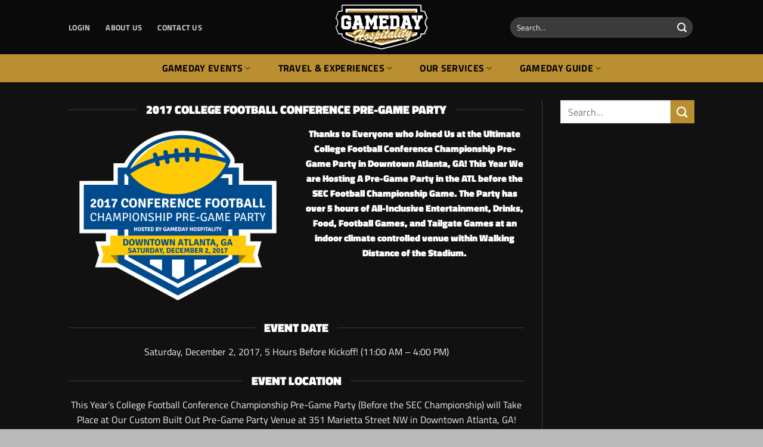

--- FILE ---
content_type: text/html; charset=UTF-8
request_url: https://www.gamedayhospitality.com/gameday-events/2017-conference-championship-pre-game-party-sec-championship/
body_size: 235097
content:
<!DOCTYPE html>
<html lang="en-US" class="loading-site no-js">
<head>
	<meta charset="UTF-8" />
	<link rel="profile" href="https://gmpg.org/xfn/11" />
	<link rel="pingback" href="https://www.gamedayhospitality.com/xmlrpc.php" />

	
<style id="jetpack-boost-critical-css">@media all{.screen-reader-text{clip:rect(1px,1px,1px,1px);word-wrap:normal !important;border:0;clip-path:inset(50%);height:1px;margin:-1px;overflow:hidden;overflow-wrap:normal !important;padding:0;position:absolute !important;width:1px;}}@media all{.fa{font-family:var(--fa-style-family,"evo_FontAwesome");font-weight:var(--fa-style,900);}.fa,.fab{-moz-osx-font-smoothing:grayscale;-webkit-font-smoothing:antialiased;display:var(--fa-display,inline-block);font-style:normal;font-variant:normal;line-height:1;text-rendering:auto;}.fa::before,.fab::before{content:var(--fa);}.fab{font-family:evo_FontAwesomeB;}.fa-align-justify{--fa:"";}.fa-road{--fa:"";}.fa-map-marker{--fa:"";}.fa-link{--fa:"";}.fa-chevron-left{--fa:"";}.fa-chevron-right{--fa:"";}.fa-x-twitter{--fa:"";}.fa-linkedin{--fa:"";}.fa-facebook{--fa:"";}.fa-pinterest{--fa:"";}.fa-clock-o:before{content:"";}.fa-calendar-o:before{content:"";}.sr-only{position:absolute;width:1px;height:1px;padding:0;margin:-1px;overflow:hidden;clip:rect(0,0,0,0);white-space:nowrap;border-width:0;}@font-face{font-family:evo_FontAwesome;font-style:normal;font-weight:400;font-display:block;}@font-face{font-family:evo_FontAwesome;font-style:normal;font-weight:900;font-display:block;}@font-face{font-family:evo_FontAwesomeB;font-display:block;font-weight:400;}}@media all{:root{--evo_font_1:"Poppins",sans-serif;--evo_font_2:"Noto Sans",arial;--evo_color_1:#202124;--evo_color_2:#656565;--evo_color_link:#656565;--evo_color_prime:#00aafb;--evo-image-size:140px;--evo_ett_color:var(--evo_color_1);}.marb5{margin-bottom:5px;}.marr5{margin-right:5px;}.marr10{margin-right:10px;}.padt10{padding-top:10px;}.padb5{padding-bottom:5px;}.evobr15{border-radius:15px;}}.evobgpc{background-position:center;}.evobgsc{background-size:cover;}.dfx,.evodfx{display:-webkit-flex;display:-moz-flex;display:-ms-flex;display:-o-flex;display:flex;}.evodfxi{display:flex !important;}.evogap5{gap:5px;}.evogap10{gap:10px;}.evofx_jc_c{-ms-flex-pack:center;justify-content:center;}.evo_fx_ai_c,.evofx_ai_c,.fx_ai_c{align-items:center;}.evofxdrc{flex-direction:column;}.evofx_dr_r{flex-direction:row;}.evofx_ww,.evofxww{flex-wrap:wrap;}.evofx_1_1{flex:1 1;}.evofz48{font-size:48px;}.evow100p{width:100%;}.evotac{text-align:center;}.ajde_evcal_calendar{width:100%;text-align:left;white-space:normal;position:relative;color:var(--evo_color_1);padding-bottom:10px;}.ajde_evcal_calendar img{max-width:none;box-shadow:none !important;display:block;}.ajde_evcal_calendar>*{margin:0;padding:0;box-sizing:border-box;}.evcal_evdata_row{box-sizing:border-box;}body .ajde_evcal_calendar a{text-decoration:none !important;box-shadow:none;-webkit-box-shadow:none;}#evcal_list,.ajde_evcal_calendar ul{list-style:none;padding:0;margin:0;}.ajde_evcal_calendar .eventon_list_event{margin-left:0;list-style:none;}.ajde_evcal_calendar strong{font-weight:400;}.ajde_evcal_calendar .eventon_desc_in strong{font-weight:700;}.ajde_evcal_calendar .eventon_events_list p{padding:0;margin-bottom:5px;margin-top:0;}.ajde_evcal_calendar .eventon_events_list .eventon_desc_in ul{font-style:normal;font-size:13px;padding-left:15px;color:grey;}.ajde_evcal_calendar .eventon_list_event .desc_trig_outter,.desc_trig_outter a.evcal_list_a,.eventon_events_list .desc_trig_outter{margin:0;}.ajde_evcal_calendar .eventon_list_event .desc_trig_outter,.eventon_events_list .desc_trig_outter{margin-bottom:0 !important;}.ajde_evcal_calendar .evcal_month_line p,.eventon_list_event .evoet_cx span.evcal_event_title,.evo_clik_row .evo_h3,.evo_metarow_ICS .evcal_evdata_cell p a,h3.evo_h3{font-weight:800;}.ajde_evcal_calendar .evcal_evdata_row .evcal_evdata_cell h3.evo_h3,.ajde_evcal_calendar .evcal_month_line,.ajde_evcal_calendar .eventon_events_list .evcal_month_line p,.eventon_events_list .eventon_list_event .evcal_cblock,.eventon_events_list .eventon_list_event .evoet_cx span.evcal_desc2,.eventon_events_list .eventon_list_event .evoet_cx span.evoet_dayblock span,.eventon_list_event .evoet_cx span.evcal_event_title,.evo_clik_row .evo_h3,.evo_metarow_ICS .evcal_evdata_cell p a,.evoet_cx span.evcal_desc2,h3.evo_h3{font-family:var(--evo_font_1);}.ajde_evcal_calendar .eventon_events_list .eventon_desc_in ul,.ajde_evcal_calendar .eventon_events_list p,.ajde_evcal_calendar .eventon_list_event .event_description .evcal_btn,.evcal_btn,.evcal_evdata_row,.evcal_evdata_row .evcal_evdata_cell p,.evcal_evdata_row.evcal_event_details .evcal_evdata_cell p,.eventon_events_list .eventon_list_event .evoet_cx span{font-family:var(--evo_font_2);}.evolbclose{font-family:var(--evo_font_2);}.evcal_evdata_row .evcal_evdata_icons i,.eventon_list_event .fa{font-family:evo_FontAwesome,evo_FontAwesomeB !important;font-size:18px;font-weight:700 !important;}.ajde_evcal_calendar .eventon_list_event .event_description .evcal_btn,.evcal_btn,body .evcal_btn{font-weight:700;font-size:13px;display:inline-block;padding:12px 25px !important;text-transform:uppercase;text-decoration:none !important;border-radius:20px;border:none;color:#fff;background:var(--evo_color_prime);font-style:normal;line-height:1;}#evcal_list .eventon_list_event .event_description .evcal_btn.evo_btn_secondary,.ajde_evcal_calendar .eventon_list_event .event_description .evcal_btn.evo_btn_secondary,.evcal_btn.evo_btn_secondary,.eventon_list_event .evo_btn_secondary,.evo_btn_secondary,body .evcal_btn.evo_btn_secondary{color:#fff;text-transform:uppercase;background-color:#d2d2d2;}.evo_btn_arr{display:inline-flex;align-items:center;font-size:14px;background-color:var(--evo_color_prime);border-radius:25px;padding:3px 20px !important;color:var(--evo_cl_w) !important;text-transform:uppercase;font-family:var(--evo_font_1);line-height:1;outline:0;box-shadow:none;border:none;}.evcal_evdata_row .evo_btn_arr i.fa-chevron-right,.evo_btn_arr i{height:25px;border-radius:30px;display:flex;align-items:center;color:var(--evo_cl_w);font-size:10px;margin-left:10px;font-weight:700;}.evo_btn_arr_circ{border:none;box-shadow:none;border-radius:50%;font-size:30px;display:flex;flex:0 0 auto;height:50px;width:50px;justify-content:center;align-items:center;background-color:var(--evo_color_prime);color:var(--evo_cl_w);padding:0;box-sizing:border-box;}.evo_btn_arr_circ i{font-size:18px;padding:0;}.ajde_evcal_calendar .calendar_header{padding:0;margin:5px 0;position:relative;-webkit-box-sizing:border-box;-moz-box-sizing:border-box;box-sizing:border-box;}.ajde_evcal_calendar.ul .calendar_header{min-height:0;margin:0;}.evo_loading_bar_holder{display:flex;width:100%;flex-direction:column;min-height:300px;}.evo_loading_bar_holder .nesthold{display:flex;flex-direction:column;gap:0;width:100%;}.evo_loading_bar_holder .nesthold.r{flex-direction:row;}.evo_loading_bar_holder .nesthold.g10{gap:10px;}body .evo_loading_bar{position:relative;overflow:hidden;margin-bottom:10px;min-height:30px;border-radius:10px;}.evo_loading_bar:before{background:linear-gradient(90deg,#e9e9e9 0,#e2e2e2 25%,#e2e2e2 75%,#e9e9e9 100%);}.evo_loading_bar:before{content:"";width:100%;height:100%;display:block;position:absolute;left:0;top:0;transform:translateX(-100%);}#eventon_loadbar{height:5px;width:100%;border-radius:10px;margin:10px 0;background-color:#efefef;display:none;position:relative;overflow:hidden;}#eventon_loadbar:before{content:"";width:100px;height:100%;display:block;background-color:#f5b87a;position:absolute;left:0;}#eventon_loadbar_section{height:auto;width:100%;margin-top:6px;}.calendar_header .cal_head_btn{background-color:var(--evo_color_2);color:#fff;font-size:12px;text-transform:uppercase;display:inline-block;padding:0 10px;margin-bottom:5px;border-radius:10px;margin-right:4px;min-height:25px;line-height:25px;position:relative;border:none;}.calendar_header button.cal_head_btn.evo-gototoday-btn{display:none;}.eventon_sorting_section,.evo_filter_bar{margin:0 0 10px;padding:10px;background-color:#f3f3f3;border-radius:15px;position:relative;display:none;}.evo_filter_menu{position:absolute;left:0;top:45px;z-index:1000;}.evo_filter_bar .evo_filter_nav{position:absolute;top:0;height:100%;background:linear-gradient(90deg,rgba(224,224,224,0) 0,#f3f3f3 60%);display:none;align-items:center;}.evo_filter_bar .evo_filter_nav .fa{background-color:#fff;border-radius:50%;border:1px solid var(--evo_cl_b40);display:flex;height:30px;width:30px;justify-content:center;align-items:center;font-size:12px;}.evo_filter_bar .evo_filter_nav.evo_filter_l{padding-right:50px;left:0;padding-left:10px;background:linear-gradient(90deg,#f3f3f3 60%,rgba(224,224,224,0) 100%);}.evo_filter_bar .evo_filter_nav.evo_filter_r{right:-1px;padding-left:50px;padding-right:10px;}.evo_filter_bar .evo_filter_aply_btns{flex:0 0 auto;}.evo_filter_bar .evo_filter_container{position:relative;max-width:100%;width:100%;}.evo_filter_bar .evo_filter_container_in{overflow:auto;position:relative;width:100%;}.evo_filter_bar .evo_filter_container_in::-webkit-scrollbar{display:none;}.eventon_filter_line{padding-left:0;position:relative;margin:0;display:flex;}.calendar_header .evo-filter-btn:before{content:"";display:inline-block;font-family:evo_FontAwesome;font-style:normal;font-weight:800;font-size:14px;line-height:25px;-webkit-font-smoothing:antialiased;-moz-osx-font-smoothing:grayscale;}.evo-filter-btn em{display:none;}#evcal_list p{display:none;text-decoration:none;}#evcal_list p.desc_trig_outter{border-bottom:1px solid #d5d5d5;}#evcal_list .evcal_month_line p,#evcal_list .eventon_list_event .event_description p,#evcal_list .eventon_list_event p.desc_trig_outter{display:block;}#evcal_list{border-right:1px solid #d5d5d5;border-top:1px solid #d5d5d5;border-radius:5px;overflow:hidden;}#evcal_list.evcal_list_month,#evcal_list.sep_months,#evcal_list.sep_months .evcal_month_line p{border:none;}.ajde_evcal_calendar .eventon_events_list .eventon_list_event{margin-left:0;margin-bottom:0;padding:0;overflow:hidden;position:relative;list-style-type:none;}.eventon_events_list .eventon_list_event a{text-decoration:none;border-bottom:none;color:var(--evo_color_link);}.eventon_events_list .eventon_list_event .evcal_list_a{background-color:#f1f1f1;display:flex;flex-wrap:wrap;width:100%;position:relative;padding:20px;overflow:hidden;border-left-width:3px;border-left-style:solid;min-height:63px;border-bottom:none;float:none;box-sizing:border-box;}.eventon_events_list a{text-decoration:none;box-shadow:none;-webkit-box-shadow:none;}.ajde_evcal_calendar .clear{clear:both;height:0;margin:0;padding:0;display:block;}.eventon_events_list .eventon_list_event .evoet_cx .evoet_dayblock span,.eventon_events_list .eventon_list_event .evoet_dayblock{background-color:transparent !important;color:var(--ett_dateblock_color);font-size:30px;font-weight:700;padding:0;line-height:110%;min-height:15px;margin:0;display:flex;align-items:flex-start;}#evcal_list .sep_month_events{border-top:1px solid #e5e5e5;border-right:1px solid #e5e5e5;border-radius:5px;overflow:hidden;}#evcal_list .eventon_list_event .evoet_cx em{font-style:normal;}.eventon_events_list .eventon_list_event .evoet_cx .evoet_dayblock{display:flex;flex-direction:row;gap:5px;}.eventon_events_list .eventon_list_event .evoet_cx .evoet_dayblock span.evo_end,.eventon_events_list .eventon_list_event .evoet_dayblock .evo_end,.eventon_list_event .evoet_cx .evoet_dayblock .evo_end{padding-left:10px;font-size:14px;margin-top:4px;}.evcal_cblock .evo_start{float:left;font-size:30px;clear:both;}.evcal_cblock .evo_end{float:left;padding-left:8px;font-size:14px;position:relative;margin-top:4px;}.evcal_cblock .evo_end:before{background-color:var(--ett_dateblock_color);height:2px;width:4px;margin-left:2px;content:"";position:absolute;display:block;left:0;top:50%;}.evcal_cblock .evo_start em.month{font-size:11px;font-weight:400;display:block;}.evcal_cblock em.time{font-size:10px;}.evcal_cblock .evo_end.only_time,.evcal_cblock .time,.eventon_events_list .eventon_list_event .evcal_cblock .evo_end.only_time{display:none;}.eventon_events_list .eventon_list_event .evcal_cblock em{font-style:normal;text-transform:uppercase;line-height:110%;}.eventon_events_list .eventon_list_event .ev_ftImg{background-repeat:no-repeat;width:var(--evo-image-size);height:var(--evo-image-size);max-height:var(--evo-image-size);margin:0;-webkit-background-size:cover;-moz-background-size:cover;-o-background-size:cover;background-size:cover;background-position:top center;display:block;flex:0 1 auto;border-radius:10px;}.eventon_events_list .eventon_list_event .evcal_cblock span{line-height:100%;vertical-align:super;}.eventon_events_list .eventon_list_event .evoet_c3{padding:0;margin:0;flex:1;min-width:0;overflow:hidden;display:flex;flex-direction:column;}.eventon_events_list .eventon_list_event .evoet_cx{margin-right:10px;}.eventon_events_list .eventon_list_event .evoet_cx span.evcal_desc2{color:var(--evo_color_1);text-transform:uppercase;font-size:24px;}.eventon_events_list .eventon_list_event .event_description{background-color:#fdfdfd;border-left:1px solid #e5e5e5;border-right:1px solid #e5e5e5;position:relative;border-radius:0 0 15px 15px;display:flex;flex-direction:column;}.eventon_events_list .eventon_list_event .event_description{border-bottom:1px solid #e5e5e5;}.eventon_events_list .eventon_list_event .event_description p{float:none;}.event_description p{font-family:arial;}.evocard_row{padding-bottom:10px;display:flex;padding-left:8px;}.evocard_row .evocard_box_h{flex:1;display:flex;flex-direction:column;}.evocard_row .evocard_box_h .evocard_box{margin-bottom:8px;}.evocard_row .evocard_box_h .evocard_box:last-child{margin-bottom:0;}.evocard_box{flex:1;margin:0 8px 0 0;border-radius:15px;overflow:hidden;background-color:#f3f3f3;}.evcal_evdata_row{position:relative;border:none;margin:0;font-size:14px;background-color:transparent;padding:30px;display:flex;border-radius:15px;box-sizing:border-box;}.evocard_row.bx2 .evocard_box{flex:1 1 50%;}.evocard_row.bx3 .evocard_box_h .evocard_box{margin-right:0;}.evcal_eventcard .evocard_box.getdirection{display:flex;}.evorow.getdirections .sr-only{position:absolute;width:1px;height:1px;padding:0;margin:-1px;overflow:hidden;clip:rect(0,0,0,0);white-space:nowrap;border:0;}.evorow.getdirections .evo_get_direction_content i.mainicon{font-size:30px;padding:15px;}.evcal_evdata_row.getdirections form{width:100%;}.evcal_evdata_row .evcal_evdata_icons{display:block;padding:0;width:31px;flex-shrink:0;}.evcal_evdata_row h3 .evcal_evdata_icons{display:none;}.evcal_evdata_row .evcal_evdata_cell h2,.evcal_evdata_row .evcal_evdata_cell h3,h3.evo_h3{font-weight:400;letter-spacing:normal;line-height:100%;float:none;}.event_description.evcal_eventcard{padding-top:8px;}.evcal_evdata_row.evo_metarow_ICS{padding:20px 25px;display:flex;align-items:center;}.evcal_evdata_row.evo_metarow_ICS .evcal_evdata_icons{display:flex;align-items:center;}.evcal_evdata_row.evo_metarow_ICS .evcal_evdata_cell p{margin:0;}.evcal_evdata_row.evo_metarow_ICS .evcal_evdata_cell p a{color:var(--evo_color_1);margin-top:5px;}.evocard_box.evosocial{padding:10px;display:flex;align-items:center;justify-content:center;flex-wrap:wrap;}.evcal_evdata_row.evo_metarow_socialmedia{padding:0;justify-content:center;align-items:center;flex-wrap:wrap;}.evo_metarow_socialmedia .evo_sm{display:inline-block;height:50px;text-align:center;}.evo_metarow_socialmedia a.evo_ss,a.evo_ss{display:flex;height:50px;width:50px;border-radius:15px !important;margin:0 0;padding:0 !important;text-decoration:none;justify-content:center;align-items:center;}.evo_metarow_socialmedia a.evo_ss i,a.evo_ss i{font-size:20px;color:var(--evo_color_2);display:inline-block;opacity:1;font-family:evo_FontAwesomeB;}@media (max-width:480px){.evo_metarow_socialmedia .evo_sm{height:35px;width:40px;}.evo_metarow_socialmedia a.evo_ss i{font-size:18px;margin-top:8px;}}.evcal_evdata_row.evo_clik_row .evo_h3{padding:0;}.evcal_evdata_row.evo_clik_row .evo_h3{padding-top:5px;}.evo_metarow_ICS .evcal_evdata_cell p a{text-transform:uppercase;font-style:normal;font-size:16px;color:#6b6b6b;padding-right:15px;padding-top:0;margin-top:3px;display:inline-block;}.evocard_box .evo_metarow_learnM{height:100%;}.evo_clik_row.evcal_evdata_row{display:flex;padding:20px 25px;align-items:center;}.evo_clik_row .evo_h3{color:#6b6b6b;font-size:16px;line-height:110%;letter-spacing:normal;text-transform:uppercase;margin:0;}.event_description .evcal_close{display:none;}.event_description .evo_card_row_end{background-color:#f7f7f7;padding:0;display:block;position:relative;margin:0 8px 8px;height:30px;border-radius:8px;border:none;}.event_description .evo_card_row_end:before{content:"";display:block;font-family:evo_FontAwesome;font-style:normal;font-weight:800;font-size:12px;line-height:1;-webkit-font-smoothing:antialiased;-moz-osx-font-smoothing:grayscale;text-align:center;padding-top:8px;opacity:.4;}.evcal_evdata_row .evcal_evdata_cell>*{margin:0;}.evcal_evdata_row .evcal_evdata_cell h2{color:var(--evo_color_1);font-size:18px;}.evcal_evdata_row .evcal_evdata_cell h3,h3.evo_h3{color:var(--evo_color_1);font-size:20px;margin:0;padding-bottom:15px;padding-top:0;font-weight:700;}.evcal_evdata_row .evcal_evdata_cell a{border:none;padding:0;}.evcal_evdata_row .evcal_evdata_cell{min-height:25px;flex:1 1 50%;}.evcal_evdata_row i.fa{display:block;}.evcal_evdata_row.evcal_event_details .evcal_evdata_cell p{font-style:normal;font-size:14px;margin-bottom:5px;}.evcal_evdata_row .evcal_evdata_cell p{line-height:140%;}.eventon_list_event .evcal_evdata_cell .evo_tz{opacity:.5;display:inline-block;}.eventon_list_event .evo_metarow_time .evcal_evdata_cell .evo_tz{display:inline-block;}.eventon_list_event .evo_eventcard_time_t{margin-right:8px;margin-bottom:5px;display:inline-flex;}.evo_img_triglb,.evocard_main_image{height:400px;color:#fff;position:relative;min-height:100px;z-index:1;}.evocard_row .evocard_main_image_hold{background-color:#333;}.evocard_row .evocard_main_image_hold:before{content:attr(data-t);position:absolute;z-index:1;color:#fff;height:100%;width:100%;top:0;left:0;display:flex;justify-content:center;align-items:center;font-family:var(--evo_font_1);font-size:18px;}.evocard_box.ftimage{position:relative;}.eventon_list_event .evo_metarow_details .eventon_full_description li,.eventon_list_event .evo_metarow_details .eventon_full_description p{font-size:14px;padding-bottom:8px;}.eventon_list_event .evo_metarow_details .eventon_full_description ul{margin:0 0 10px 10px;padding:0 0 5px 10px;}.eventon_list_event .evo_metarow_details .eventon_full_description ul{list-style-type:disc;}.eventon_full_description .eventon_desc_in{overflow-wrap:break-word;word-wrap:break-word;text-overflow:ellipsis;}#evcal_list .eventon_list_event .evoet_cx span.evcal_event_title{line-height:120%;padding-bottom:8px;overflow-wrap:break-word;word-wrap:break-word;text-overflow:ellipsis;}.eventon_list_event .event_description p{font-size:14px;color:var(--evo_color_2);margin:0;}.evcal_event_details .evcal_evdata_cell{position:relative;min-width:0;}.evcal_event_details .evcal_evdata_cell.shorter_desc .eventon_desc_in{height:150px;overflow:hidden;position:relative;}.evcal_event_details .evcal_evdata_cell.shorter_desc .eventon_desc_in:after{position:absolute;bottom:0;left:0;height:100%;width:100%;content:"";background:linear-gradient(to top,#f3f3f3 20%,rgba(255,255,255,0) 80%);}.eventon_shad_p .evcal_btn{background-color:#d2d2d2;}.eventon_shad_p .ev_more_text{padding-right:12px;}.eventon_shad_p .ev_more_arrow{width:0;height:0;border-style:solid;border-width:0 6px 6px 6px;border-color:transparent transparent #fff transparent;position:absolute;margin-top:2px;margin-left:-6px;}.eventon_shad_p .ev_more_arrow.ard{border-width:6px 6px 0 6px;border-color:#fff transparent transparent transparent;margin-top:4px;}.ajde_evcal_calendar .evcal_month_line p{padding:8px 0 5px;color:#c6c6c6;font-size:24px;text-transform:uppercase;min-height:24px;line-height:100%;margin:0;border-bottom:1px solid #e5e5e5;}.ajde_evcal_calendar.ul .evcal_month_line p{border-bottom:none;}.evo_lightboxes>*{box-sizing:border-box;}.evo_lb_closer{position:sticky;z-index:99999;height:38px;margin-top:-50px;padding-top:38px;top:0;box-sizing:border-box;}.evo_lb_closer .evolbclose,.evolbclose{box-sizing:content-box;display:block;float:right;top:19px;margin-top:0;}.evolbclose{position:absolute;top:0;right:0;z-index:90001;margin:20px;color:var(--evo_cl_w);background-color:var(--evo_color_1);border-radius:50%;padding:5px;height:28px;width:28px;text-align:center;line-height:90%;font-size:28px;font-weight:300;box-sizing:content-box;-moz-box-sizing:content-box;}.evolbclose{text-indent:-9999px;}.evolbclose:after,.evolbclose:before{position:absolute;left:18px;top:9px;content:" ";height:50%;width:2px;background-color:var(--evo_cl_w);}.evolbclose:before{transform:rotate(45deg);}.evolbclose:after{transform:rotate(-45deg);}.evo_lightbox{overflow-x:hidden;overflow-y:auto;background-color:rgba(210,210,210,.92);position:fixed;top:0;right:0;bottom:0;left:0;z-index:950000;padding-right:17px;padding-left:17px;}.evo_content_in{display:table;height:100%;width:100%;}.evo_content_inin{display:table-cell;vertical-align:middle;position:relative;width:600px;margin:40px auto;}.evo_lightbox_content{width:100%;margin:60px auto;max-width:1000px;position:relative;}.evo_lightbox .evo_lightbox_body{background-color:transparent;border-radius:5px;overflow:hidden;}.evo_lightbox .evo_lightbox_body,.evo_lightbox.eventcard .evo_lightbox_body{background-color:#fff;border-radius:20px;overflow:hidden;box-shadow:0 0 30px 0 rgba(0,0,0,.18);}.evo_lightbox{opacity:0;visibility:hidden;}.evo_lightbox_content{-webkit-transform:translateY(20%);-moz-transform:translateY(20%);-ms-transform:translateY(20%);transform:translateY(20%);opacity:0;}@media all and (min-width:569px) and (max-width:768px){.evo_lightbox{position:fixed;}}.evo_sp{height:100%;height:calc(100% - 32px);top:0;top:32px;width:400px;padding:0;position:fixed;z-index:99999;opacity:0;right:-400px;box-sizing:border-box;}.ajde_evcal_calendar.cev #evcal_list{border-radius:8px;}.ajde_evcal_calendar.cev #evcal_list .evcal_list_a:after{display:none;}.ajde_evcal_calendar.cev .evcal_cblock .evo_end:before{background-color:#fff;}.ajde_evcal_calendar.sev #evcal_list .eventon_list_event{margin-bottom:8px;border-radius:10px;overflow:hidden;}.ajde_evcal_calendar.sev #evcal_list,.ajde_evcal_calendar.sev #evcal_list p.desc_trig_outter{border:none;}.ajde_evcal_calendar.cev.sev #evcal_list .sep_month_events{border:none;}:root{--evo_ett_color:var(--evo_color_1);--ett_dateblock_color:var(--evo_color_1);--ett_title_color:var(--evo_color_1);}.evcal_list_a .evoet_cx span.evoet_subtitle,.eventon_events_list .eventon_list_event .evcal_desc span,.eventon_events_list .eventon_list_event .evoet_cx span{display:block;color:var(--evo_ett_color);}.ajde_evcal_calendar.color{--evo_ett_color:#fff;}.ajde_evcal_calendar.color.etttc_custom{--evo_ett_color:#fff;--ett_title_color:#fff;--ett_dateblock_color:#fff;}.ajde_evcal_calendar #evcal_list .eventon_list_event .evoet_cx span.evcal_event_title{color:var(--ett_title_color);}.ajde_evcal_calendar.color .evcal_cblock .evo_end:before{background-color:var(--evo_ett_color);}.ajde_evcal_calendar.color #evcal_list .eventon_list_event p .desc_trig{border-left:0 solid transparent;}.evo_elms{position:absolute;top:0;z-index:48392749832;}.evo_elms .evo_tooltip_box{background-color:#3a4652;color:#fff;padding:10px 12px;font-size:12px;font-style:normal;font-family:var(--evo_font_2);border-radius:10px 10px 10px 0;box-shadow:0 0 10px 0 rgba(0,0,0,.29);position:relative;opacity:0;display:inline-block;transform:translateY(5px);max-width:200px;}.evo_elms .evo_tooltip_box:before{content:"";display:inline-block;width:0;height:0;border-style:solid;border-width:12px 12px 0 0;border-color:#3a4652 transparent transparent transparent;position:absolute;bottom:0;left:0;margin-bottom:-12px;}@media (max-width:768px){:root{--evo-image-size:100px;}.ajde_evcal_calendar .calendar_header .evo_header_title{flex-direction:column;align-items:flex-start;}.evocard_row{flex-direction:column;padding-bottom:0;}.evocard_box,.evocard_row .evocard_box_h .evocard_box:last-child{margin-bottom:8px;}}@media (max-width:568px){.eventon_events_list .eventon_list_event .ev_ftImg{margin-bottom:15px;}.eventon_sorting_section .evo_filter_container{max-width:100%;}.evcal_eventcard .evcal_evdata_cell .evo_h3{padding-left:30px;padding-top:2px;}.evcal_eventcard .evcal_evdata_row .evcal_evdata_cell{padding-left:0;margin-left:-30px;}.evcal_evdata_row.evo_metarow_ICS .evcal_evdata_cell{padding-left:30px;}}@media (max-width:480px){:root{--evo-image-size:50px;}.color .eventon_events_list .eventon_list_event .evcal_list_a{flex-direction:column;}.evo_lightbox{padding-right:0;padding-left:0;}.evo_lightbox_content{width:calc(100% - 20px);max-width:400px;}.evcal_evdata_row{padding:20px;}.evcal_evdata_row .evcal_evdata_cell h3{padding-top:0;}#evcal_list .eventon_list_event .event_description p{font-size:13px;}.evo_metarow_socialmedia a.evo_ss{width:35px;height:35px;}}.ajde_evcal_calendar .evcal_evdata_row .evcal_evdata_cell h3.evo_h3,.ajde_evcal_calendar .evcal_month_line,.ajde_evcal_calendar .eventon_events_list .evcal_month_line p,.eventon_events_list .eventon_list_event .evcal_cblock,.eventon_events_list .eventon_list_event .evoet_cx span.evcal_desc2,.eventon_events_list .eventon_list_event .evoet_cx span.evoet_dayblock span,.eventon_list_event .evoet_cx span.evcal_event_title,.evo_clik_row .evo_h3,.evo_metarow_ICS .evcal_evdata_cell p a,.evoet_cx span.evcal_desc2,h3.evo_h3{font-family:Lato;}.ajde_evcal_calendar .eventon_events_list .eventon_desc_in ul,.ajde_evcal_calendar .eventon_events_list p,.ajde_evcal_calendar .eventon_list_event .event_description .evcal_btn,.evcal_btn,.evcal_evdata_row,.evcal_evdata_row .evcal_evdata_cell p,.evcal_evdata_row.evcal_event_details .evcal_evdata_cell p,.eventon_events_list .eventon_list_event .evoet_cx span{font-family:Lato;}.eventon_events_list .eventon_list_event a{color:#656565;}#evcal_list .eventon_list_event .event_description .evcal_btn,.ajde_evcal_calendar .eventon_list_event .event_description .evcal_btn,.evcal_btn,.evo_btn_arr,.evo_btn_arr_circ,body .evcal_btn{color:#fff;background:#ba8f32;}#evcal_list .eventon_list_event .event_description .evcal_btn.evo_btn_secondary,.ajde_evcal_calendar .eventon_list_event .event_description .evcal_btn.evo_btn_secondary,.evcal_btn.evo_btn_secondary,.eventon_list_event .evo_btn_secondary,.evo_btn_secondary,body .evcal_btn.evo_btn_secondary{color:#fff;background:#d2d2d2;}.evocard_row .evcal_evdata_icons i{color:#202124;font-size:18px;}.evcal_evdata_row .evcal_evdata_cell h3,.evo_clik_row .evo_h3{font-size:16px;}.evcal_evdata_row .evcal_evdata_cell h2,.evcal_evdata_row .evcal_evdata_cell h3,.evorow .evo_clik_row h3{color:#202124;}#evcal_list .eventon_list_event .evcal_eventcard p,.ajde_evcal_calendar .eventon_events_list .eventon_desc_in ul{color:#202124;}.ajde_evcal_calendar .evcal_month_line p{color:#202124;}.eventon_events_list .eventon_list_event .event_description,.evo_lightbox.eventcard .evo_lightbox_body{background-color:#fdfdfd;}.evocard_box{background-color:#f3f3f3;}.evcal_event_details .evcal_evdata_cell.shorter_desc .eventon_desc_in:after{background:linear-gradient(to top,#f3f3f3 20%,rgba(243,243,243,0) 80%);}#evcal_list,#evcal_list p.desc_trig_outter,.eventon_events_list .eventon_list_event .event_description{border-color:#d5d5d5;}.ajde_evcal_calendar,.evo_lightboxes .eventon_list_event{--ett_dateblock_color:#202124;}.ajde_evcal_calendar.color.etttc_custom{--evo_ett_color:#fff;--ett_title_color:#fff;--ett_dateblock_color:#fff;}.event_description .evcal_close{background-color:#f7f7f7;}.evo_lightboxes .evolbclose{background-color:#202124;}.evo_lightboxes .evolbclose:after,.evo_lightboxes .evolbclose:before{background-color:#fff;}.evo_cal_above button.cal_head_btn{color:#fff;background-color:#656565;}.evo_cal_above button.cal_head_btn.evo-gototoday-btn{color:#fff;background-color:#adadad;}#eventon_loadbar{background-color:#efefef;}#eventon_loadbar:before{background-color:#f5b87a;}.evo_metarow_socialmedia a.evo_ss i{color:#656565;}.evo_metarow_socialmedia .evo_sm{border-color:#cdcdcd;}.evoslider .eventon_events_list{display:flex;}.evo_slider_slide_out{border-radius:var(--evosl_border_rad);overflow:hidden;margin-bottom:10px;position:relative;}.evosl_footer_outter{position:relative;text-align:center;width:auto;padding-bottom:20px;}.evosl_footer_outter .evosl_footer{min-height:35px;width:100%;display:flex;justify-content:center;padding-top:10px;position:relative;margin:0 auto;text-align:center;}.evosliderbox.ajde_evcal_calendar .eventon_events_list .eventon_list_event{box-sizing:border-box;height:100%;display:flex;justify-content:center;align-items:center;border-radius:var(--evosl_border_rad);margin:0 10px;}.evosliderbox.ajde_evcal_calendar .eventon_events_list .eventon_list_event .desc_trig{background:0 0;}.evosliderbox.ajde_evcal_calendar .eventon_events_list .eventon_list_event .ev_ftImg{display:none;}.evosliderbox.ajde_evcal_calendar .eventon_events_list .eventon_list_event .hasFtIMG .evcal_desc{padding-left:100px;}.evosliderbox.ajde_evcal_calendar .eventon_events_list .eventon_list_event .desc_trig_outter{background-size:cover;width:100%;height:100%;box-sizing:border-box;background-position:center;}.evosliderbox.multiSlider.cs_def.ss_imgtop.ajde_evcal_calendar .eventon_events_list .eventon_list_event .desc_trig_outter{height:auto;}.evosliderbox.ajde_evcal_calendar .eventon_events_list .eventon_list_event .evcal_cblock{background-color:transparent !important;font-size:20px;padding:30px 0 0 0;font-weight:700;position:relative;line-height:1;min-height:0;margin:0;left:0;top:0;display:flex;justify-content:center;align-items:start;}.evosliderbox.ajde_evcal_calendar .eventon_events_list .eventon_list_event .evcal_list_a{display:flex;flex-direction:column;justify-content:center;width:100%;height:100%;position:relative;padding:10px;overflow:hidden;border-left-width:0;border-left-style:solid;min-height:0;border-bottom:none;text-align:center;}.evosliderbox.ajde_evcal_calendar .eventon_events_list .eventon_list_event .hasFtIMG .evcal_desc{padding:20px 50px;border-left:0;margin:0 0 20px 0;position:relative;}.evosliderbox.ajde_evcal_calendar .eventon_events_list .eventon_list_event .evcal_desc{padding:20px 50px;border-left:0;margin:0 0 20px 0;position:relative;flex:0 0 auto;}.evosl_footer_outter{text-align:center;}.evosliderbox.ajde_evcal_calendar .eventon_events_list .eventon_list_event .evcal_list_a:after{height:0;background-color:transparent;}.evosliderbox.ajde_evcal_calendar .eventon_events_list .eventon_list_event .evcal_desc span.evcal_desc2{text-transform:uppercase;font-size:30px;}.evoslider.multiSlider .evo_slider_slide_out .eventon_list_event{margin-right:5px;border-radius:var(--evosl_border_rad);}.evoslider.ajde_evcal_calendar.ss_imgtop.multiSlider .eventon_list_event.hasbgimg .evo_boxtop{flex:0 0 200px;}.evosliderbox.ajde_evcal_calendar.multiSlider .hasbgimg.eventon_list_event{justify-content:flex-start;}.evosliderbox.ajde_evcal_calendar.multiSlider .eventon_list_event .evcal_desc span.evcal_desc2{font-size:20px;}.evosliderbox.ajde_evcal_calendar.multiSlider .eventon_list_event .evcal_desc span.evoet_title{padding-bottom:15px;}.evosliderbox.ajde_evcal_calendar.multiSlider .eventon_list_event .hasFtIMG .evcal_desc{padding:10px 20px;}.evosliderbox.ajde_evcal_calendar.multiSlider .eventon_events_list .eventon_list_event .evcal_desc{padding:10px 20px;}.evoslider.ajde_evcal_calendar.ss_imgtop .eventon_list_event.hasbgimg .evo_boxtop{height:200px !important;background-size:cover;width:100%;flex:1 0 200px;}.evoslider.ajde_evcal_calendar.ss_imgtop .eventon_list_event{display:flex;flex-direction:column;}.evoslider.ajde_evcal_calendar.ss_imgtop .eventon_events_list .eventon_list_event .desc_trig{padding-top:10px !important;display:flex;flex-direction:column;align-items:center;justify-content:center;}@media only screen and (max-width:650px){.evosliderbox.ajde_evcal_calendar .eventon_events_list .eventon_list_event .hasFtIMG .evcal_desc{padding:15px 20px;}.evosliderbox.ajde_evcal_calendar .eventon_events_list .eventon_list_event .evcal_desc{padding:20px 20px;}.evosliderbox.ajde_evcal_calendar .eventon_events_list .eventon_list_event .evcal_cblock{padding:20px 0 0 20px;}.evosliderbox.ajde_evcal_calendar .eventon_events_list .eventon_list_event .evcal_desc span.evcal_desc2{font-size:26px;}}@media only screen and (max-width:479px){.evosliderbox.ajde_evcal_calendar .eventon_events_list .eventon_list_event .evcal_desc span.evcal_desc2{font-size:20px;}.evosliderbox.ajde_evcal_calendar.multiSlider .eventon_events_list .eventon_list_event .evcal_desc{margin:0 0 40px 0;}}@media only screen and (max-width:320px){.evosliderbox.ajde_evcal_calendar .eventon_events_list .eventon_list_event .evcal_desc span.evcal_desc2{font-size:16px;}.evosliderbox.ajde_evcal_calendar.multiSlider .eventon_list_event .hasFtIMG .evcal_desc{margin:0 0 40px 0;}.evosliderbox.ajde_evcal_calendar.multiSlider .eventon_events_list .eventon_list_event .evcal_desc{margin:0 0 40px 0;}}body{margin:0;}footer,header,main,section{display:block;}a{background-color:transparent;}b,strong{font-weight:inherit;font-weight:bolder;}img{border-style:none;}svg:not(:root){overflow:hidden;}button,input,textarea{font:inherit;}button,input{overflow:visible;}button{text-transform:none;}[type=submit],button,html [type=button]{-webkit-appearance:button;}fieldset{border:1px solid silver;margin:0 2px;padding:.35em .625em .75em;}legend{box-sizing:border-box;color:inherit;display:table;max-width:100%;padding:0;white-space:normal;}textarea{overflow:auto;}[type=checkbox]{box-sizing:border-box;padding:0;}[type=search]{-webkit-appearance:textfield;}[type=search]::-webkit-search-cancel-button{-webkit-appearance:none;}*,html{box-sizing:border-box;}html{background-attachment:fixed;}body{-webkit-font-smoothing:antialiased;-moz-osx-font-smoothing:grayscale;color:var(--fs-color-base);}img{display:inline-block;height:auto;max-width:100%;vertical-align:middle;}p:empty{display:none;}a,button,input{touch-action:manipulation;}.col{margin:0;padding:0 15px 30px;position:relative;width:100%;}.col-inner{background-position:50% 50%;background-repeat:no-repeat;background-size:cover;flex:1 0 auto;margin-left:auto;margin-right:auto;position:relative;width:100%;}@media screen and (min-width:850px){.col:first-child .col-inner{margin-left:auto;margin-right:0;}.col+.col .col-inner{margin-left:0;margin-right:auto;}}@media screen and (max-width:849px){.col{padding-bottom:30px;}}@media screen and (min-width:850px){.row-divided>.col+.col:not(.large-12){border-left:1px solid #ececec;}}.align-equal>.col{display:flex;}.align-middle{align-items:center !important;align-self:center !important;vertical-align:middle !important;}.align-center{justify-content:center !important;}.small-12{flex-basis:100%;max-width:100%;}@media screen and (min-width:550px){.medium-3{flex-basis:25%;max-width:25%;}.medium-4{flex-basis:33.3333333333%;max-width:33.3333333333%;}.medium-5{flex-basis:41.6666666667%;max-width:41.6666666667%;}.medium-6{flex-basis:50%;max-width:50%;}.medium-8{flex-basis:66.6666666667%;max-width:66.6666666667%;}.medium-9{flex-basis:75%;max-width:75%;}.medium-10{flex-basis:83.3333333333%;max-width:83.3333333333%;}.medium-12{flex-basis:100%;max-width:100%;}}@media screen and (min-width:850px){.large-3{flex-basis:25%;max-width:25%;}.large-4{flex-basis:33.3333333333%;max-width:33.3333333333%;}.large-5{flex-basis:41.6666666667%;max-width:41.6666666667%;}.large-6{flex-basis:50%;max-width:50%;}.large-7{flex-basis:58.3333333333%;max-width:58.3333333333%;}.large-9{flex-basis:75%;max-width:75%;}.large-10{flex-basis:83.3333333333%;max-width:83.3333333333%;}.large-11{flex-basis:91.6666666667%;max-width:91.6666666667%;}.large-12{flex-basis:100%;max-width:100%;}}.container,.row{margin-left:auto;margin-right:auto;width:100%;}.container{padding-left:15px;padding-right:15px;}.container,.row{max-width:1080px;}.row.row-collapse{max-width:1050px;}.row.row-small{max-width:1065px;}.row.row-large{max-width:1110px;}.flex-row{align-items:center;display:flex;flex-flow:row nowrap;justify-content:space-between;width:100%;}.header .flex-row{height:100%;}.flex-col{max-height:100%;}.flex-grow{-ms-flex-negative:1;-ms-flex-preferred-size:auto !important;flex:1;}.flex-center{margin:0 auto;}.flex-left{margin-right:auto;}.flex-right{margin-left:auto;}@media (min-width:850px){.col2-set{display:flex;}.col2-set>div+div{padding-left:30px;}}@media (-ms-high-contrast:none){.nav>li>a>i{top:-1px;}}.row{display:flex;flex-flow:row wrap;width:100%;}.lightbox-content .row:not(.row-collapse),.row .row:not(.row-collapse){margin-left:-15px;margin-right:-15px;padding-left:0;padding-right:0;width:auto;}.row .container{padding-left:0;padding-right:0;}.banner+.row:not(.row-collapse),.section+.row:not(.row-collapse),.slider-wrapper+.row:not(.row-collapse){margin-top:30px;}.row-full-width{max-width:100% !important;}.row-collapse{padding:0;}.row-collapse>.col{padding:0 !important;}.row .row-small:not(.row-collapse){margin-bottom:0;margin-left:-10px;margin-right:-10px;}.row-small>.col{margin-bottom:0;padding:0 9.8px 19.6px;}@media screen and (min-width:850px){.row-large{padding-left:0;padding-right:0;}.row .row-large:not(.row-collapse){margin-bottom:0;margin-left:-30px;margin-right:-30px;}.row-large>.col{margin-bottom:0;padding:0 30px 30px;}}.row-solid{overflow:hidden;}.row-solid .col{padding:0;position:relative;}.row-solid .col-inner{padding:15px;}.row-solid .col:before{border-left:1px dashed #ddd;content:" ";height:100%;left:-1px;position:absolute;top:0;}.row-solid .col:after{border-bottom:1px dashed #ddd;bottom:-1px;content:" ";height:0;left:0;position:absolute;top:auto;width:100%;}.row-solid .col:before{border-left-style:solid;}.row-solid .col:after{border-bottom-style:solid;}.section{align-items:center;display:flex;flex-flow:row;min-height:auto;padding:30px 0;position:relative;width:100%;}.section.dark{background-color:#666;}.section-bg{overflow:hidden;}.section-bg,.section-content{width:100%;}.section-content{z-index:1;}.row .section{padding-left:30px;padding-right:30px;}.section-bg :is(img,picture,video){height:100%;left:0;-o-object-fit:cover;object-fit:cover;-o-object-position:50% 50%;object-position:50% 50%;position:absolute;top:0;width:100%;}.nav-dropdown{background-color:#fff;color:var(--fs-color-base);display:table;left:-99999px;margin:0;max-height:0;min-width:260px;opacity:0;padding:20px 0;position:absolute;text-align:left;visibility:hidden;z-index:9;}.nav-dropdown:after{clear:both;content:"";display:block;height:0;visibility:hidden;}.menu-item-has-block .nav-dropdown{padding:0;}.nav-dropdown-has-arrow li.has-dropdown:after,.nav-dropdown-has-arrow li.has-dropdown:before{border:solid transparent;bottom:-2px;content:"";height:0;left:50%;opacity:0;position:absolute;width:0;z-index:10;}.nav-dropdown-has-arrow li.has-dropdown:after{border-color:hsla(0,0%,87%,0) hsla(0,0%,87%,0) #fff;border-width:8px;margin-left:-8px;}.nav-dropdown-has-arrow li.has-dropdown:before{border-width:11px;margin-left:-11px;z-index:-999;}.nav-dropdown-has-arrow li.has-dropdown.menu-item-design-container-width:after,.nav-dropdown-has-arrow li.has-dropdown.menu-item-design-container-width:before{display:none;}.nav-dropdown-has-shadow .nav-dropdown{box-shadow:1px 1px 15px rgba(0,0,0,.15);}.nav-dropdown-has-arrow.nav-dropdown-has-border li.has-dropdown:before{border-bottom-color:#ddd;}.nav-dropdown-has-border .nav-dropdown{border:2px solid #ddd;}.nav,.nav ul:not(.nav-dropdown){margin:0;padding:0;}.nav{align-items:center;display:flex;flex-flow:row wrap;width:100%;}.nav,.nav>li{position:relative;}.nav>li{display:inline-block;list-style:none;margin:0 7px;padding:0;}.nav>li>a{align-items:center;display:inline-flex;flex-wrap:wrap;padding:10px 0;}.nav-center{justify-content:center;}.nav-left{justify-content:flex-start;}.nav-right{justify-content:flex-end;}.nav>li>a{color:rgba(74,74,74,.85);}.nav li:first-child{margin-left:0 !important;}.nav li:last-child{margin-right:0 !important;}.nav-uppercase>li>a{font-weight:bolder;letter-spacing:.02em;text-transform:uppercase;}li.html form,li.html input{margin:0;}.nav-box>li{margin:0;}.nav-box>li>a{line-height:2.5em;padding:0 .75em;}.nav.nav-vertical{flex-flow:column;}.nav.nav-vertical li{list-style:none;margin:0;width:100%;}.nav-vertical li li{font-size:1em;padding-left:.5em;}.nav-vertical>li{align-items:center;display:flex;flex-flow:row wrap;}.nav-vertical>li ul{width:100%;}.nav-vertical li li.menu-item-has-children{margin-bottom:1em;}.nav-vertical li li.menu-item-has-children:not(:first-child){margin-top:1em;}.nav-vertical>li>a,.nav-vertical>li>ul>li a{align-items:center;display:flex;flex-grow:1;width:auto;}.nav-vertical li li.menu-item-has-children>a{color:#000;font-size:.8em;font-weight:bolder;text-transform:uppercase;}.nav-vertical>li.html{padding-bottom:1em;padding-top:1em;}.nav-vertical>li>ul li a{color:#4a4a4a;}.nav-vertical>li>ul{margin:0 0 2em;padding-left:1em;}.nav .children{left:-99999px;opacity:0;position:fixed;transform:translateX(-10px);}@media (prefers-reduced-motion){.nav .children{opacity:1;transform:none;}}.nav-sidebar.nav-vertical>li+li{border-top:1px solid #ececec;}.nav-vertical>li+li{border-top:1px solid #ececec;}.banner{background-color:var(--fs-color-primary);min-height:30px;position:relative;width:100%;}.banner-bg{overflow:hidden;}.banner-layers{height:100%;max-height:100%;position:relative;}@media (max-width:549px){.banner-layers{-webkit-overflow-scrolling:touch;overflow:auto;}}.banner-layers>*{position:absolute !important;}.banner-bg :is(img,picture,video){height:100%;left:0;-o-object-fit:cover;object-fit:cover;-o-object-position:50% 50%;object-position:50% 50%;position:absolute;top:0;width:100%;}.box{margin:0 auto;position:relative;width:100%;}.box a{display:inline-block;}.box-image>a{display:block;}.box-text{font-size:.9em;padding-bottom:1.4em;padding-top:.7em;position:relative;width:100%;}@media (max-width:549px){.box-text{font-size:85%;}}.box-image{height:auto;margin:0 auto;overflow:hidden;position:relative;}.box-image img{margin:0 auto;max-width:100%;width:100%;}.box-shade .box-text{bottom:0;max-height:100%;padding-left:1.5em;padding-right:1.5em;position:absolute;width:100%;}.box-shade.dark .box-text{text-shadow:1px 1px 1px rgba(0,0,0,.5);}.button,button{background-color:transparent;border:1px solid transparent;border-radius:0;box-sizing:border-box;color:currentColor;display:inline-block;font-size:.97em;font-weight:bolder;letter-spacing:.03em;line-height:2.4em;margin-right:1em;margin-top:0;max-width:100%;min-height:2.5em;min-width:24px;padding:0 1.2em;position:relative;text-align:center;text-decoration:none;text-rendering:optimizeLegibility;text-shadow:none;text-transform:uppercase;vertical-align:middle;}.button span{display:inline-block;line-height:1.6;}.button.is-outline{line-height:2.19em;}.button{background-color:var(--fs-color-primary);border-color:rgba(0,0,0,.05);color:#fff;}.button.is-outline{background-color:transparent;border:2px solid;}.button.is-link{background-color:transparent !important;border-color:transparent !important;padding-left:.15em;padding-right:.15em;}.is-link{color:#666;}.dark .button{color:#fff;}.is-gloss{overflow:hidden;}.is-gloss:after{box-shadow:inset 0 1.2em 0 0 hsla(0,0%,100%,.1);content:"";height:100%;left:-25%;position:absolute;top:0;width:150%;}.is-outline{color:silver;}.primary{background-color:var(--fs-color-primary);}.success{background-color:var(--fs-color-success);}.white{background-color:#fff !important;color:#666 !important;}.white.button.is-outline{background-color:transparent;color:currentColor !important;}.white.is-link,.white.is-outline{background-color:transparent !important;color:#fff !important;}.secondary{background-color:var(--fs-color-secondary);}.text-center .button:first-of-type{margin-left:0 !important;}.text-center .button:last-of-type{margin-right:0 !important;}.flex-col .button,.flex-col button,.flex-col input{margin-bottom:0;}.is-divider{background-color:rgba(0,0,0,.1);display:block;height:3px;margin:1em 0;max-width:30px;width:100%;}.dark .is-divider{background-color:hsla(0,0%,100%,.3);}form{margin-bottom:0;}input[type=email],input[type=password],input[type=search],input[type=text],textarea{background-color:#fff;border:1px solid #ddd;border-radius:0;box-shadow:inset 0 1px 2px rgba(0,0,0,.1);box-sizing:border-box;color:#333;font-size:.97em;height:2.507em;max-width:100%;padding:0 .75em;vertical-align:middle;width:100%;}@media (max-width:849px){input[type=email],input[type=password],input[type=search],input[type=text],textarea{font-size:1rem;}}input[type=email],input[type=search],input[type=text],textarea{-webkit-appearance:none;-moz-appearance:none;appearance:none;}textarea{min-height:120px;padding-top:.7em;}label,legend{display:block;font-size:.9em;font-weight:700;margin-bottom:.4em;}legend{border-bottom:1px solid #f1f1f1;font-size:1em;font-weight:700;margin:30px 0 15px;padding-bottom:10px;text-transform:uppercase;width:100%;}fieldset{border-width:0;padding:0;}input[type=checkbox]{display:inline;font-size:16px;margin-right:10px;}.icon-box .icon-box-img{margin-bottom:1em;max-width:100%;position:relative;}.icon-box-img img,.icon-box-img svg{padding-top:.2em;width:100%;}.icon-box-img svg{fill:currentColor;height:100%;width:100%;}.icon-box-img svg path{fill:currentColor;}.icon-box-left{display:flex;flex-flow:row wrap;width:100%;}.icon-box-left .icon-box-text{flex:1 1 0px;}.icon-box-center .icon-box-img{margin:0 auto 1em;}i[class^=icon-]{speak:none !important;display:inline-block;font-display:block;font-family:fl-icons !important;font-style:normal !important;font-variant:normal !important;font-weight:400 !important;line-height:1.2;margin:0;padding:0;position:relative;text-transform:none !important;}.button i,button i{top:-1.5px;vertical-align:middle;}a.icon:not(.button){font-family:sans-serif;font-size:1.2em;margin-left:.25em;margin-right:.25em;}.button.icon{display:inline-block;margin-left:.12em;margin-right:.12em;min-width:2.5em;padding-left:.6em;padding-right:.6em;}.button.icon i{font-size:1.2em;}.button.icon.circle{padding-left:0;padding-right:0;}.button.icon.circle>i{margin:0 8px;}.button.icon.circle>i:only-child{margin:0;}.nav>li>a>i{font-size:20px;vertical-align:middle;}.nav>li>a>i+span{margin-left:5px;}.nav>li>a>i.icon-menu{font-size:1.9em;}.nav>li.has-icon>a>i{min-width:1em;}.button:not(.icon)>i{margin-left:-.15em;margin-right:.4em;}.button:not(.icon)>span+i{margin-left:.4em;margin-right:-.15em;}.has-dropdown .icon-angle-down{font-size:16px;margin-left:.2em;opacity:.6;}img{opacity:1;}.col-inner>.img:not(:last-child){margin-bottom:1em;}.img,.img .img-inner{position:relative;}.img .img-inner{overflow:hidden;}.img,.img img{width:100%;}.overlay{background-color:rgba(0,0,0,.15);height:100%;left:-1px;right:-1px;top:0;}.overlay{bottom:0;position:absolute;}.image-cover{background-position:50% 50%;background-size:cover;height:auto;overflow:hidden;padding-top:100%;position:relative;}.image-cover img{bottom:0;font-family:"object-fit: cover;";height:100%;left:0;-o-object-fit:cover;object-fit:cover;-o-object-position:50% 50%;object-position:50% 50%;position:absolute;right:0;top:0;width:100%;}.lightbox-content{background-color:#fff;box-shadow:3px 3px 20px 0 rgba(0,0,0,.15);margin:0 auto;max-width:875px;position:relative;}.lightbox-content .lightbox-inner{padding:30px 20px;}.mfp-hide{display:none !important;}.loading-spin{position:relative;}.loading-spin{border-bottom:3px solid rgba(0,0,0,.1) !important;border-left:3px solid var(--fs-color-primary);border-radius:50%;border-right:3px solid rgba(0,0,0,.1) !important;border-top:3px solid rgba(0,0,0,.1) !important;content:"";font-size:10px;height:30px;margin:0 auto;opacity:.8;text-indent:-9999em;width:30px;}.dark.loading-spin{border:3px solid rgba(0,0,0,.1) !important;border-left-color:#fff !important;}.loading-spin.centered{left:50%;margin-left:-15px;margin-top:-15px;position:absolute;top:50%;z-index:99;}.loading-spin{border-radius:50%;height:30px;width:30px;}.ux-menu-link{align-items:center;}.dark .ux-menu-link__link{border-bottom-color:hsla(0,0%,100%,.2);}.ux-menu-link__link{align-items:baseline;border-bottom-color:#ececec;border-bottom-width:1px;color:currentColor;flex:1;min-height:2.5em;padding-bottom:.3em;padding-top:.3em;}.stack{--stack-gap:0;display:flex;}.stack-col{flex-direction:column;}.stack-col>*{margin:0 !important;}.stack-col>*~*{margin-top:var(--stack-gap) !important;}.justify-start{justify-content:flex-start;}label{color:#222;}.text-box{max-height:100%;}.text-box .text-box-content{backface-visibility:hidden;position:relative;z-index:10;}.slider-wrapper{position:relative;}.slider-wrapper:last-child{margin-bottom:0;}.slider{position:relative;scrollbar-width:none;}.slider:not(.flickity-enabled){-ms-overflow-style:-ms-autohiding-scrollbar;overflow-x:scroll;overflow-y:hidden;white-space:nowrap;width:auto;}.slider::-webkit-scrollbar{height:0 !important;width:0 !important;}.slider:not(.flickity-enabled)>*{display:inline-block !important;vertical-align:top;white-space:normal !important;}.slider>div:not(.col){width:100%;}.slider-nav-reveal{overflow:hidden;padding-top:0;}a{color:var(--fs-experimental-link-color);text-decoration:none;}a.plain{color:currentColor;}.dark a{color:currentColor;}ul{list-style:disc;}ul{margin-top:0;padding:0;}ul ul{margin:1.5em 0 1.5em 3em;}li{margin-bottom:.6em;}.col-inner ul li{margin-left:1.3em;}.button,button,fieldset,input,textarea{margin-bottom:1em;}form,p,ul{margin-bottom:1.3em;}form p{margin-bottom:.5em;}body{line-height:1.6;}h1,h2,h3,h4,h6{color:#555;margin-bottom:.5em;margin-top:0;text-rendering:optimizeSpeed;width:100%;}h1{font-size:1.7em;}h1,h2{line-height:1.3;}h2{font-size:1.6em;}.h3,h3{font-size:1.25em;}h4{font-size:1.125em;}h6{font-size:.85em;opacity:.8;}@media (max-width:549px){h1{font-size:1.4em;}h2{font-size:1.2em;}h3,h4{font-size:1em;}}p{margin-top:0;}h1>span,h2>span,h3>span,h4>span{-webkit-box-decoration-break:clone;box-decoration-break:clone;}p.lead{font-size:1.3em;}.uppercase,h6{letter-spacing:.05em;line-height:1.05;text-transform:uppercase;}.lowercase{text-transform:none !important;}.is-normal{font-weight:400;}.uppercase{line-height:1.2;text-transform:uppercase;}.is-xxlarge{font-size:2em;}.is-xlarge{font-size:1.5em;}.is-larger{font-size:1.3em;}.is-small,.is-small.button{font-size:.8em;}@media (max-width:549px){.is-xxlarge{font-size:2.5em;}.is-xlarge{font-size:1.8em;}.is-larger{font-size:1.2em;}}.box-text h2{line-height:1.3;margin-bottom:.1em;margin-top:.1em;}.box-text p{margin-bottom:.1em;margin-top:.1em;}.banner .button{margin-bottom:.5em;margin-top:.5em;}.banner .is-divider,.banner .text-center .is-divider{margin-bottom:1em;margin-top:1em;}.banner h1{font-size:3.5em;}.banner h2{font-size:2.9em;}.banner h3{font-size:2em;}.banner h1,.banner h2,.banner h3{font-weight:400;line-height:1;margin-bottom:.2em;margin-top:.2em;padding:0;}.banner h4{font-size:1.5em;margin-bottom:.6em;margin-top:.6em;padding:0;}.banner h6,.banner p{margin-bottom:1em;margin-top:1em;padding:0;}[data-line-height=s]{line-height:1 !important;}.nav>li>a{font-size:.8em;}.nav>li.html{font-size:.85em;}.nav-size-medium>li>a{font-size:.9em;}.nav-spacing-medium>li{margin:0 9px;}[data-text-color=primary]{color:var(--fs-color-primary) !important;}[data-text-color=success]{color:var(--fs-color-success) !important;}.clear:after,.clearfix:after,.container:after,.row:after{clear:both;content:"";display:table;}@media (max-width:549px){.hide-for-small{display:none !important;}}@media (min-width:550px){.show-for-small{display:none !important;}}@media (min-width:850px){.show-for-medium{display:none !important;}}@media (max-width:849px){.hide-for-medium{display:none !important;}}.expand,.full-width{display:block;max-width:100% !important;padding-left:0 !important;padding-right:0 !important;width:100% !important;}.mb-0{margin-bottom:0 !important;}.pb-0{padding-bottom:0 !important;}.last-reset :last-child{margin-bottom:0;}.text-left{text-align:left;}.text-center{text-align:center;}.text-center .is-divider,.text-center>div,.text-center>div>div{margin-left:auto;margin-right:auto;}.relative{position:relative !important;}.absolute{position:absolute !important;}.fixed{position:fixed !important;z-index:12;}.bottom,.fill{bottom:0;}.fill{height:100%;left:0;margin:0 !important;padding:0 !important;position:absolute;right:0;top:0;}.circle{border-radius:999px !important;-o-object-fit:cover;object-fit:cover;}.z-1{z-index:21;}.z-top{z-index:9995;}.block{display:block;}.flex{display:flex;}.inline-block{display:inline-block;}.no-scrollbar{-ms-overflow-style:-ms-autohiding-scrollbar;scrollbar-width:none;}.no-scrollbar::-webkit-scrollbar{height:0 !important;width:0 !important;}.screen-reader-text{clip:rect(1px,1px,1px,1px);height:1px;overflow:hidden;position:absolute !important;width:1px;}@media screen and (max-width:549px){.x5{left:5%;}.x15{left:15%;}.x95{right:5%;}.x0{left:0;}.x90{right:10%;}.y0{top:0;}.y5{top:5%;}.y95{bottom:5%;}.x50{left:50%;transform:translateX(-50%);}.y50{top:50.3%;transform:translateY(-50%);}.y50.x50{transform:translate(-50%,-50%);}}@media screen and (min-width:550px) and (max-width:849px){.md-x5{left:5%;}.md-x95{right:5%;}.md-y5{top:5%;}.md-x0{left:0;}.md-x90{right:10%;}.md-x50{left:50%;transform:translateX(-50%) !important;}.md-y50{top:50%;transform:translateY(-50%) !important;}.md-x50.md-y50{transform:translate(-50%,-50%) !important;}}@media screen and (min-width:850px){.lg-x5{left:5%;}.lg-x95{right:5%;}.lg-y5{top:5%;}.lg-x0{left:0;}.lg-x90{right:10%;}.lg-x50{left:50%;transform:translateX(-50%) !important;}.lg-y50{top:50%;transform:translateY(-50%) !important;}.lg-x50.lg-y50{transform:translate(-50%,-50%) !important;}}.res-text{font-size:11px;}@media screen and (min-width:550px){.medium-3 .res-text,.medium-4 .res-text{font-size:.8vw;}.medium-8 .res-text{font-size:.9vw;}.res-text{font-size:1.8vw;}}@media screen and (min-width:850px){.res-text{font-size:16px;}.large-3 .res-text{font-size:8px;}.large-4 .res-text{font-size:8.5px;}}.is-border{border:1px solid #ececec;border-radius:0;bottom:0;left:0;margin:0;position:absolute;right:0;top:0;}.box-shadow-3{box-shadow:0 10px 20px rgba(0,0,0,.19),0 6px 6px rgba(0,0,0,.22);}.shade{backface-visibility:hidden;background:rgba(0,0,0,.2);background:linear-gradient(0deg,#323232 0,rgba(50,50,50,0) 33%);bottom:0;content:" ";left:0;opacity:.3;position:absolute;right:0;top:0;}.slider .has-slide-effect{background-color:transparent !important;overflow:hidden;}.slider .has-slide-effect .bg{opacity:0;}.slide-zoom-in .bg{transform:scale(1);}.dark,.dark p{color:#f1f1f1;}.dark h1,.dark h2,.dark h3,.dark h4,.dark h6{color:#fff;}.nav-dark .nav>li>a{color:hsla(0,0%,100%,.8);}.nav-dark .nav>li.html{color:#fff;}:root{--flatsome-scroll-padding-top:calc(var(--flatsome--header--sticky-height,0px) + var(--wp-admin--admin-bar--height,0px));}html{overflow-x:hidden;scroll-padding-top:var(--flatsome-scroll-padding-top);}@supports (overflow:clip){body{overflow-x:clip;}}#main,#wrapper{background-color:#fff;position:relative;}.header,.header-wrapper{background-position:50% 0;background-size:cover;position:relative;width:100%;z-index:1001;}.header-bg-color{background-color:hsla(0,0%,100%,.9);}.header-bottom{align-items:center;display:flex;flex-wrap:no-wrap;}.header-bg-color,.header-bg-image{background-position:50% 0;}.header-main{position:relative;z-index:10;}.header-bottom{min-height:35px;position:relative;z-index:9;}.top-divider{border-top:1px solid;margin-bottom:-1px;opacity:.1;}.nav-dark .top-divider{display:none;}.accordion-inner{display:none;padding:1em 2.3em;}.footer-wrapper{position:relative;width:100%;}html{background-color:#4d4d4d;}.back-to-top{bottom:20px;margin:0;opacity:0;right:20px;transform:translateY(30%);}.logo{line-height:1;margin:0;}.logo a{color:var(--fs-color-primary);display:block;font-size:32px;font-weight:bolder;margin:0;text-decoration:none;text-transform:uppercase;}.logo img{display:block;width:auto;}.header-logo-dark,.nav-dark .header-logo{display:none !important;}.nav-dark .header-logo-dark{display:block !important;}.nav-dark .logo a{color:#fff;}.logo-center .flex-left{flex:1 1 0;order:1;}.logo-center .logo{margin:0 30px;order:2;text-align:center;}.logo-center .logo img{margin:0 auto;}.logo-center .flex-right{flex:1 1 0;order:3;}@media screen and (max-width:849px){.header-inner .nav{flex-wrap:nowrap;}.medium-logo-center .flex-left{flex:1 1 0;order:1;}.medium-logo-center .logo{margin:0 15px;order:2;text-align:center;}.medium-logo-center .logo img{margin:0 auto;}.medium-logo-center .flex-right{flex:1 1 0;order:3;}}.sidebar-menu .search-form{display:block !important;}.searchform-wrapper form{margin-bottom:0;}.sidebar-menu .search-form{padding:5px 0;width:100%;}.searchform-wrapper:not(.form-flat) .submit-button{border-bottom-left-radius:0 !important;border-top-left-radius:0 !important;}.searchform{position:relative;}.searchform .button.icon{margin:0;}.searchform .button.icon i{font-size:1.2em;}.searchform-wrapper{width:100%;}@media (max-width:849px){.searchform-wrapper{font-size:1rem;}}.header .search-form .live-search-results{background-color:hsla(0,0%,100%,.95);box-shadow:0 0 10px 0 rgba(0,0,0,.1);color:#111;left:0;position:absolute;right:0;text-align:left;top:105%;}.section-title-container{margin-bottom:1.5em;}.section-title{align-items:center;display:flex;flex-flow:row wrap;justify-content:space-between;position:relative;width:100%;}.section-title span{text-transform:uppercase;}.section-title b{background-color:currentColor;display:block;flex:1;height:2px;opacity:.1;}.section-title-center span{margin:0 15px;}.section-title-center span{text-align:center;}.icon-user:before{content:"";}.icon-menu:before{content:"";}.icon-angle-right:before{content:"";}.icon-angle-up:before{content:"";}.icon-angle-down:before{content:"";}.icon-x:before{content:"";}.icon-facebook:before{content:"";}.icon-instagram:before{content:"";}.icon-tiktok:before{content:"";}.icon-search:before{content:"";}.icon-linkedin:before{content:"";}.icon-youtube:before{content:"";}.ux-shape-divider{--divider-width:100%;left:0;line-height:0;overflow:hidden;position:absolute;width:100%;}.ux-shape-divider svg{display:block;height:150px;left:50%;position:relative;transform:translateX(-50%);}.ux-shape-divider--bottom{bottom:-1px;}.ux-shape-divider--bottom svg{width:calc(var(--divider-width) + 2px);}.ux-shape-divider .ux-shape-fill{fill:#fff;}.social-icons{color:#999;display:inline-block;font-size:.85em;vertical-align:middle;}.social-icons i{min-width:1em;}.dark .social-icons{color:#fff;}.woocommerce-form-login .button{margin-bottom:0;}.woocommerce-privacy-policy-text{font-size:85%;}.form-row-wide{clear:both;}.woocommerce-form-register .woocommerce-privacy-policy-text{margin-bottom:1.5em;}@media (max-width:849px){.account-container:has(.woocommerce-form-register)>.row>.col-1{border-bottom:1px solid #ececec;margin-bottom:30px;padding-bottom:30px !important;}}.woocommerce-form input[type=password]{padding:0 2em 0 .75em;}#login-form-popup .woocommerce-form{margin-bottom:0;}.ux-timer span{display:table-cell;font-weight:bolder;text-align:center;color:#fff;line-height:80%;padding:.4em .1em .1em;margin:0 .05em .2em;border-radius:5px;background-color:rgba(0,0,0,.85);}.ux-timer span strong{font-family:"Helvetica" Sans-serif;font-size:30%;opacity:.7;text-transform:uppercase;display:block;}.ux-timer.light span{background-color:rgba(255,255,255,.85);color:#000;}.gform-theme--framework input,.gform-theme--framework textarea{}.gform-theme--framework ::-moz-placeholder{color:unset;}.gform-theme--framework ::placeholder{color:unset;}.gform-theme--foundation *,.gform-theme--foundation ::after,.gform-theme--foundation ::before{box-sizing:border-box;}.gform-theme--foundation fieldset,.gform-theme--foundation legend{background:0 0;padding:0;}.gform-theme--foundation fieldset{border:none;display:block;margin:0;}.gform-theme--foundation legend{margin-inline:0;}.field_sublabel_above .ginput_complex{align-items:flex-end;}.gform-theme--foundation .ginput_complex label{display:block;}.gform-theme--foundation .ginput_complex input{inline-size:100%;}.gform-theme--foundation .gfield input{max-inline-size:100%;}.gform-theme--foundation .gform_fields{grid-column-gap:0;-moz-column-gap:0;column-gap:0;display:grid;grid-template-columns:repeat(12,1fr);grid-template-rows:repeat(auto-fill,auto);inline-size:100%;grid-row-gap:var(--gf-form-gap-y);row-gap:var(--gf-form-gap-y);}.gform-theme--foundation .gfield{grid-column:1/-1;min-inline-size:0;}@media (min-width:640px){.gform-theme--foundation .gform_fields{-moz-column-gap:var(--gf-form-gap-x);column-gap:var(--gf-form-gap-x);}}.gform-theme--foundation .gform-grid-row{display:flex;flex-flow:row wrap;margin-inline:calc(var(--gf-field-gap-x) * -1 / 2);row-gap:var(--gf-field-gap-y);}.gform-theme--foundation .gform-grid-col{flex:none;inline-size:100%;padding-inline:calc(var(--gf-field-gap-x) / 2);}@media (min-width:640px){.gform-theme--foundation .gform-grid-col.gform-grid-col--size-auto{flex:1;inline-size:auto;}}.gform-theme--foundation .gform-field-label:where(:not([class*=gform-field-label--type-]):not(.gfield_header_item):not(.ginput_quantity_label)){align-items:baseline;display:flex;flex-wrap:wrap;gap:var(--gf-label-req-gap);}.gform-theme--foundation .gform-field-label:where([class*=gform-field-label--type-]){display:inline-block;}.gform-theme--foundation:where(:not(.gform_editor)) .gform_hidden{display:none;}.gform-theme--framework{--gf-color-out-ctrl-dark:#585e6a;--gf-color-out-ctrl-dark-darker:#112337;--gf-color-in-ctrl:#fff;--gf-color-in-ctrl-contrast:#112337;--gf-color-in-ctrl-contrast-rgb:17,35,55;--gf-color-in-ctrl-dark-lighter:#686e77;--gf-color-danger:#c02b0a;}.gform-theme--framework{--gf-icon-font-size:20px;}.gform-theme--framework{--gf-padding-x:12px;--gf-padding-y:12px;--gf-label-space-primary:8px;--gf-label-space-y-md-secondary:0;--gf-label-space-tertiary:8px;}.gform-theme--framework{--gf-font-family-base:initial;--gf-font-style-base:normal;--gf-font-family-primary:var(--gf-font-family-base);--gf-font-size-primary:14px;--gf-font-weight-primary:400;--gf-letter-spacing-primary:0;--gf-font-family-secondary:var(--gf-font-family-base);--gf-font-size-secondary:14px;--gf-font-style-secondary:var(--gf-font-style-base);--gf-font-weight-secondary:500;--gf-letter-spacing-secondary:0;--gf-line-height-secondary:1.43;--gf-font-family-tertiary:var(--gf-font-family-base);--gf-font-size-tertiary:14px;--gf-font-style-tertiary:var(--gf-font-style-base);--gf-font-weight-tertiary:400;--gf-letter-spacing-tertiary:0;--gf-line-height-tertiary:1.43;}.gform-theme--framework{--gf-ctrl-bg-color:var(--gf-color-in-ctrl);--gf-ctrl-border-color:var(--gf-color-in-ctrl-dark-lighter);--gf-ctrl-border-style:solid;--gf-ctrl-border-width:1px;--gf-ctrl-radius:var(--gf-radius);--gf-ctrl-radius-max-lg:min(var(--gf-ctrl-radius),var(--gf-radius-max-lg));--gf-ctrl-outline-color:transparent;--gf-ctrl-outline-offset:1px;--gf-ctrl-outline-style:solid;--gf-ctrl-outline-width:0;--gf-ctrl-color:var(--gf-color-in-ctrl-contrast);--gf-ctrl-shadow:0 1px 4px rgba(18,25,97,.0779552);--gf-ctrl-appearance:none;--gf-ctrl-size-md:38px;--gf-ctrl-size:var(--gf-ctrl-size-md);--gf-ctrl-padding-x:var(--gf-padding-x);--gf-ctrl-padding-y:0;--gf-ctrl-font-family:var(--gf-font-family-primary);--gf-ctrl-font-size:var(--gf-font-size-primary);--gf-ctrl-font-style:var(--gf-font-style-base);--gf-ctrl-font-weight:var(--gf-font-weight-primary);--gf-ctrl-letter-spacing:var(--gf-letter-spacing-primary);--gf-ctrl-line-height:var(--gf-ctrl-size);--gf-ctrl-placeholder-color:rgba(var(--gf-color-in-ctrl-contrast-rgb),.7);--gf-ctrl-placeholder-font-family:var(--gf-ctrl-font-family);--gf-ctrl-placeholder-font-size:var(--gf-ctrl-font-size);--gf-ctrl-placeholder-font-style:var(--gf-ctrl-font-style);--gf-ctrl-placeholder-font-weight:var(--gf-ctrl-font-weight);--gf-ctrl-placeholder-letter-spacing:var(--gf-ctrl-letter-spacing);--gf-ctrl-placeholder-opacity:1;}.gform-theme--framework{--gf-ctrl-btn-size-md:var(--gf-ctrl-size-md);--gf-ctrl-btn-padding-x-md:16px;--gf-ctrl-btn-font-size-md:14px;}.gform-theme--framework{--gf-ctrl-choice-size-md:20px;--gf-ctrl-checkbox-check-size-md:initial;--gf-ctrl-radio-check-size-md:7px;}.gform-theme--framework{--gf-ctrl-label-color-primary:var(--gf-color-out-ctrl-dark-darker);--gf-ctrl-label-font-family-primary:var(--gf-font-family-secondary);--gf-ctrl-label-font-size-primary:var(--gf-font-size-secondary);--gf-ctrl-label-font-style-primary:var(--gf-font-style-secondary);--gf-ctrl-label-font-weight-primary:var(--gf-font-weight-secondary);--gf-ctrl-label-letter-spacing-primary:var(--gf-letter-spacing-secondary);--gf-ctrl-label-line-height-primary:var(--gf-line-height-secondary);--gf-ctrl-label-color-tertiary:var(--gf-color-out-ctrl-dark);--gf-ctrl-label-font-family-tertiary:var(--gf-font-family-tertiary);--gf-ctrl-label-font-size-tertiary:var(--gf-font-size-tertiary);--gf-ctrl-label-font-style-tertiary:var(--gf-font-style-tertiary);--gf-ctrl-label-font-weight-tertiary:var(--gf-font-weight-tertiary);--gf-ctrl-label-letter-spacing-tertiary:var(--gf-letter-spacing-tertiary);--gf-ctrl-label-line-height-tertiary:var(--gf-line-height-tertiary);--gf-ctrl-label-color-req:var(--gf-color-danger);--gf-ctrl-label-font-family-req:var(--gf-ctrl-label-font-family-primary);--gf-ctrl-label-font-size-req:12px;--gf-ctrl-label-font-style-req:var(--gf-ctrl-label-font-style-primary);--gf-ctrl-label-font-weight-req:var(--gf-ctrl-label-font-weight-primary);--gf-ctrl-label-letter-spacing-req:var(--gf-ctrl-label-letter-spacing-primary);--gf-ctrl-label-line-height-req:var(--gf-ctrl-label-line-height-primary);}.gform-theme--framework{--gf-ctrl-textarea-height:130px;--gf-ctrl-textarea-radius:var(--gf-ctrl-radius-max-lg);--gf-ctrl-textarea-line-height:1.5;--gf-ctrl-textarea-padding-y:var(--gf-padding-y);--gf-ctrl-textarea-resize:vertical;}.gform-theme--framework{--gf-field-img-choice-size-md:200px;--gf-field-img-choice-card-space-md:12px;--gf-field-img-choice-check-ind-size-md:38px;--gf-field-img-choice-check-ind-icon-size-md:var(--gf-icon-font-size);}.gform-theme--framework :where(:not(html):not(iframe):not(canvas):not(img):not(svg):not(video) :not(svg *):not(symbol *) :not(.gform-theme__no-reset--el):not(.gform-theme__no-reset--children *):not(.gform-theme__disable):not(.gform-theme__disable *):not(.gform-theme__disable-reset):not(.gform-theme__disable-reset *):not(.gform_heading *):not(.gfield--type-html *):not(.gfield--type-section *):not(.form_saved_message>*):not(.form_saved_message_sent>*):not(.gform_confirmation_message *):not(.wp-editor-container):not(.mce-tinymce):not(.mce-tinymce *):not(.wp-editor-area):not(.gfield_description>*):not(.gform-field-label--type-inline>:not(span)):not(.ui-resizable-handle):not(.hidden)){all:unset;display:revert;}.gform-theme--framework *,.gform-theme--framework ::after,.gform-theme--framework ::before{box-sizing:border-box;}.gform-theme--framework textarea{white-space:revert;}.gform-theme--framework ::-moz-placeholder{color:unset;}.gform-theme--framework ::placeholder{color:unset;}.gform-theme--framework ::-moz-placeholder:where(:not(.gform-theme__disable):not(.gform-theme__disable *):not(.gform-theme__disable-framework):not(.gform-theme__disable-framework *)){color:var(--gf-ctrl-placeholder-color);font-family:var(--gf-ctrl-placeholder-font-family);font-size:var(--gf-ctrl-placeholder-font-size);font-style:var(--gf-ctrl-placeholder-font-style);font-weight:var(--gf-ctrl-placeholder-font-weight);letter-spacing:var(--gf-ctrl-placeholder-letter-spacing);opacity:var(--gf-ctrl-placeholder-opacity);}.gform-theme--framework ::placeholder:where(:not(.gform-theme__disable):not(.gform-theme__disable *):not(.gform-theme__disable-framework):not(.gform-theme__disable-framework *)){color:var(--gf-ctrl-placeholder-color);font-family:var(--gf-ctrl-placeholder-font-family);font-size:var(--gf-ctrl-placeholder-font-size);font-style:var(--gf-ctrl-placeholder-font-style);font-weight:var(--gf-ctrl-placeholder-font-weight);letter-spacing:var(--gf-ctrl-placeholder-letter-spacing);opacity:var(--gf-ctrl-placeholder-opacity);}.gform-theme--framework input[type]:where(:not(.gform-text-input-reset):not([type=hidden])):where(:not(.gform-theme__disable):not(.gform-theme__disable *):not(.gform-theme__disable-framework):not(.gform-theme__disable-framework *)),.gform-theme--framework textarea:where(:not(.gform-theme__disable):not(.gform-theme__disable *):not(.gform-theme__disable-framework):not(.gform-theme__disable-framework *)){--gf-local-appearance:var(--gf-ctrl-appearance);--gf-local-bg-color:var(--gf-ctrl-bg-color);--gf-local-height:var(--gf-ctrl-size);--gf-local-radius:var(--gf-ctrl-radius);--gf-local-border-color:var(--gf-ctrl-border-color);--gf-local-border-width:var(--gf-ctrl-border-width);--gf-local-border-style:var(--gf-ctrl-border-style);--gf-local-border-block-start:var(--gf-local-border-width) var(--gf-local-border-style) var(--gf-local-border-color);--gf-local-border-block-end:var(--gf-local-border-width) var(--gf-local-border-style) var(--gf-local-border-color);--gf-local-border-inline-start:var(--gf-local-border-width) var(--gf-local-border-style) var(--gf-local-border-color);--gf-local-border-inline-end:var(--gf-local-border-width) var(--gf-local-border-style) var(--gf-local-border-color);--gf-local-color:var(--gf-ctrl-color);--gf-local-display:block;--gf-local-font-family:var(--gf-ctrl-font-family);--gf-local-font-size:var(--gf-ctrl-font-size);--gf-local-font-style:var(--gf-ctrl-font-style);--gf-local-font-weight:var(--gf-ctrl-font-weight);--gf-local-letter-spacing:var(--gf-ctrl-letter-spacing);--gf-local-line-height:var(--gf-ctrl-line-height);--gf-local-min-height:auto;--gf-local-outline-color:var(--gf-ctrl-outline-color);--gf-local-outline-offset:var(--gf-ctrl-outline-offset);--gf-local-outline-style:var(--gf-ctrl-outline-style);--gf-local-outline-width:var(--gf-ctrl-outline-width);--gf-local-padding-x:var(--gf-ctrl-padding-x);--gf-local-padding-y:var(--gf-ctrl-padding-y);--gf-local-shadow:var(--gf-ctrl-shadow);--gf-local-width:100%;-webkit-appearance:var(--gf-local-appearance);-moz-appearance:var(--gf-local-appearance);appearance:var(--gf-local-appearance);background-color:var(--gf-local-bg-color);block-size:var(--gf-local-height);border-block-end:var(--gf-local-border-block-end);border-block-start:var(--gf-local-border-block-start);border-inline-end:var(--gf-local-border-inline-end);border-inline-start:var(--gf-local-border-inline-start);border-radius:var(--gf-local-radius);box-shadow:var(--gf-local-shadow);color:var(--gf-local-color);display:var(--gf-local-display);font-family:var(--gf-local-font-family);font-size:var(--gf-local-font-size);font-style:var(--gf-local-font-style);font-weight:var(--gf-local-font-weight);inline-size:var(--gf-local-width);letter-spacing:var(--gf-local-letter-spacing);line-height:var(--gf-local-line-height);margin-block:0;margin-inline:0;min-block-size:var(--gf-local-min-height);outline-color:var(--gf-local-outline-color);outline-offset:var(--gf-local-outline-offset);outline-style:var(--gf-local-outline-style);outline-width:var(--gf-local-outline-width);padding-block:var(--gf-local-padding-y);padding-inline:var(--gf-local-padding-x);}.gform-theme--framework textarea:where(:not(.gform-theme__disable):not(.gform-theme__disable *):not(.gform-theme__disable-framework):not(.gform-theme__disable-framework *)){--gf-local-radius:var(--gf-ctrl-textarea-radius);--gf-local-height:var(--gf-ctrl-textarea-height);--gf-local-line-height:var(--gf-ctrl-textarea-line-height);--gf-local-padding-y:var(--gf-ctrl-textarea-padding-y);resize:var(--gf-ctrl-textarea-resize);}.gform-theme--framework .gform-field-label:where(:not(.gform-theme__disable):not(.gform-theme__disable *):not(.gform-theme__disable-framework):not(.gform-theme__disable-framework *)){--gf-local-color:var(--gf-ctrl-label-color-primary);--gf-local-display:flex;--gf-local-font-family:var(--gf-ctrl-label-font-family-primary);--gf-local-font-size:var(--gf-ctrl-label-font-size-primary);--gf-local-font-style:var(--gf-ctrl-label-font-style-primary);--gf-local-font-weight:var(--gf-ctrl-label-font-weight-primary);--gf-local-letter-spacing:var(--gf-ctrl-label-letter-spacing-primary);--gf-local-line-height:var(--gf-ctrl-label-line-height-primary);--gf-local-margin-y:0;--gf-local-margin-x:0;color:var(--gf-local-color);display:var(--gf-local-display);font-family:var(--gf-local-font-family);font-size:var(--gf-local-font-size);font-style:var(--gf-local-font-style);font-weight:var(--gf-local-font-weight);letter-spacing:var(--gf-local-letter-spacing);line-height:var(--gf-local-line-height);margin-block:var(--gf-local-margin-y);margin-inline:var(--gf-local-margin-x);}.gform-theme--framework .gform-field-label--type-sub:where(:not(.gform-theme__disable):not(.gform-theme__disable *):not(.gform-theme__disable-framework):not(.gform-theme__disable-framework *)){--gf-local-color:var(--gf-ctrl-label-color-tertiary);--gf-local-display:block;--gf-local-font-family:var(--gf-ctrl-label-font-family-tertiary);--gf-local-font-size:var(--gf-ctrl-label-font-size-tertiary);--gf-local-font-style:var(--gf-ctrl-label-font-style-tertiary);--gf-local-font-weight:var(--gf-ctrl-label-font-weight-tertiary);--gf-local-letter-spacing:var(--gf-ctrl-label-letter-spacing-tertiary);--gf-local-line-height:var(--gf-ctrl-label-line-height-tertiary);}.gform-theme--framework .gform-field-label>.gfield_required:where(:not(.gform-theme__disable):not(.gform-theme__disable *):not(.gform-theme__disable-framework):not(.gform-theme__disable-framework *)){color:var(--gf-ctrl-label-color-req);display:inline-block;font-family:var(--gf-ctrl-label-font-family-req);font-size:var(--gf-ctrl-label-font-size-req);font-style:var(--gf-ctrl-label-font-style-req);font-weight:var(--gf-ctrl-label-font-weight-req);letter-spacing:var(--gf-ctrl-label-letter-spacing-req);line-height:var(--gf-ctrl-label-line-height-req);}.gform-theme--framework .gfield:where(:not(.gfield--type-html):not(.gfield--type-section)){line-height:1;}.gform-theme--framework .gform-field-label:where(:not([class*=gform-field-label--type-])){--gf-local-margin-y:0 var(--gf-label-space-primary);}.gform-theme--framework .field_sublabel_above .gform-field-label--type-sub{--gf-local-margin-y:0 var(--gf-label-space-tertiary);}</style><title>2017 Conference Championship Pre-Game Party (SEC Championship) &#8211; Gameday Hospitality</title>
<meta name='robots' content='max-image-preview:large' />
<meta name="viewport" content="width=device-width, initial-scale=1" />
<link rel='dns-prefetch' href='//ajax.googleapis.com' />
<link rel='dns-prefetch' href='//stats.wp.com' />
<link rel='dns-prefetch' href='//secure.gravatar.com' />
<link rel='dns-prefetch' href='//maps.googleapis.com' />
<link rel='dns-prefetch' href='//meet.jit.si' />
<link rel='dns-prefetch' href='//fonts.googleapis.com' />
<link rel='dns-prefetch' href='//v0.wordpress.com' />
<link rel='dns-prefetch' href='//www.googletagmanager.com' />
<link rel='prefetch' href='https://www.gamedayhospitality.com/wp-content/themes/flatsome/assets/js/flatsome.js?ver=e2eddd6c228105dac048' />
<link rel='prefetch' href='https://www.gamedayhospitality.com/wp-content/themes/flatsome/assets/js/chunk.slider.js?ver=3.20.4' />
<link rel='prefetch' href='https://www.gamedayhospitality.com/wp-content/themes/flatsome/assets/js/chunk.popups.js?ver=3.20.4' />
<link rel='prefetch' href='https://www.gamedayhospitality.com/wp-content/themes/flatsome/assets/js/chunk.tooltips.js?ver=3.20.4' />
<link rel='prefetch' href='https://www.gamedayhospitality.com/wp-content/themes/flatsome/assets/js/woocommerce.js?ver=1c9be63d628ff7c3ff4c' />
<link rel="alternate" type="application/rss+xml" title="Gameday Hospitality &raquo; Feed" href="https://www.gamedayhospitality.com/feed/" />
<link rel="alternate" type="application/rss+xml" title="Gameday Hospitality &raquo; Comments Feed" href="https://www.gamedayhospitality.com/comments/feed/" />
<link rel="alternate" title="oEmbed (JSON)" type="application/json+oembed" href="https://www.gamedayhospitality.com/wp-json/oembed/1.0/embed?url=https%3A%2F%2Fwww.gamedayhospitality.com%2Fgameday-events%2F2017-conference-championship-pre-game-party-sec-championship%2F" />
<link rel="alternate" title="oEmbed (XML)" type="text/xml+oembed" href="https://www.gamedayhospitality.com/wp-json/oembed/1.0/embed?url=https%3A%2F%2Fwww.gamedayhospitality.com%2Fgameday-events%2F2017-conference-championship-pre-game-party-sec-championship%2F&#038;format=xml" />
<noscript><link rel='stylesheet' id='all-css-043271ba57cf88cd759818d5d9766f32' href='https://www.gamedayhospitality.com/wp-content/boost-cache/static/ba2b396fa9.min.css' type='text/css' media='all' /></noscript><link data-media="all" onload="this.media=this.dataset.media; delete this.dataset.media; this.removeAttribute( &apos;onload&apos; );" rel='stylesheet' id='all-css-043271ba57cf88cd759818d5d9766f32' href='https://www.gamedayhospitality.com/wp-content/boost-cache/static/ba2b396fa9.min.css' type='text/css' media="not all" />
<style id='flatsome-main-inline-css'>
@font-face {
				font-family: "fl-icons";
				font-display: block;
				src: url(https://www.gamedayhospitality.com/wp-content/themes/flatsome/assets/css/icons/fl-icons.eot?v=3.20.4);
				src:
					url(https://www.gamedayhospitality.com/wp-content/themes/flatsome/assets/css/icons/fl-icons.eot#iefix?v=3.20.4) format("embedded-opentype"),
					url(https://www.gamedayhospitality.com/wp-content/themes/flatsome/assets/css/icons/fl-icons.woff2?v=3.20.4) format("woff2"),
					url(https://www.gamedayhospitality.com/wp-content/themes/flatsome/assets/css/icons/fl-icons.ttf?v=3.20.4) format("truetype"),
					url(https://www.gamedayhospitality.com/wp-content/themes/flatsome/assets/css/icons/fl-icons.woff?v=3.20.4) format("woff"),
					url(https://www.gamedayhospitality.com/wp-content/themes/flatsome/assets/css/icons/fl-icons.svg?v=3.20.4#fl-icons) format("svg");
			}
/*# sourceURL=flatsome-main-inline-css */
</style>
<style id='wp-img-auto-sizes-contain-inline-css'>
img:is([sizes=auto i],[sizes^="auto," i]){contain-intrinsic-size:3000px 1500px}
/*# sourceURL=wp-img-auto-sizes-contain-inline-css */
</style>
<style id='wp-emoji-styles-inline-css'>

	img.wp-smiley, img.emoji {
		display: inline !important;
		border: none !important;
		box-shadow: none !important;
		height: 1em !important;
		width: 1em !important;
		margin: 0 0.07em !important;
		vertical-align: -0.1em !important;
		background: none !important;
		padding: 0 !important;
	}
/*# sourceURL=wp-emoji-styles-inline-css */
</style>
<style id='wp-block-library-inline-css'>
:root{--wp-block-synced-color:#7a00df;--wp-block-synced-color--rgb:122,0,223;--wp-bound-block-color:var(--wp-block-synced-color);--wp-editor-canvas-background:#ddd;--wp-admin-theme-color:#007cba;--wp-admin-theme-color--rgb:0,124,186;--wp-admin-theme-color-darker-10:#006ba1;--wp-admin-theme-color-darker-10--rgb:0,107,160.5;--wp-admin-theme-color-darker-20:#005a87;--wp-admin-theme-color-darker-20--rgb:0,90,135;--wp-admin-border-width-focus:2px}@media (min-resolution:192dpi){:root{--wp-admin-border-width-focus:1.5px}}.wp-element-button{cursor:pointer}:root .has-very-light-gray-background-color{background-color:#eee}:root .has-very-dark-gray-background-color{background-color:#313131}:root .has-very-light-gray-color{color:#eee}:root .has-very-dark-gray-color{color:#313131}:root .has-vivid-green-cyan-to-vivid-cyan-blue-gradient-background{background:linear-gradient(135deg,#00d084,#0693e3)}:root .has-purple-crush-gradient-background{background:linear-gradient(135deg,#34e2e4,#4721fb 50%,#ab1dfe)}:root .has-hazy-dawn-gradient-background{background:linear-gradient(135deg,#faaca8,#dad0ec)}:root .has-subdued-olive-gradient-background{background:linear-gradient(135deg,#fafae1,#67a671)}:root .has-atomic-cream-gradient-background{background:linear-gradient(135deg,#fdd79a,#004a59)}:root .has-nightshade-gradient-background{background:linear-gradient(135deg,#330968,#31cdcf)}:root .has-midnight-gradient-background{background:linear-gradient(135deg,#020381,#2874fc)}:root{--wp--preset--font-size--normal:16px;--wp--preset--font-size--huge:42px}.has-regular-font-size{font-size:1em}.has-larger-font-size{font-size:2.625em}.has-normal-font-size{font-size:var(--wp--preset--font-size--normal)}.has-huge-font-size{font-size:var(--wp--preset--font-size--huge)}.has-text-align-center{text-align:center}.has-text-align-left{text-align:left}.has-text-align-right{text-align:right}.has-fit-text{white-space:nowrap!important}#end-resizable-editor-section{display:none}.aligncenter{clear:both}.items-justified-left{justify-content:flex-start}.items-justified-center{justify-content:center}.items-justified-right{justify-content:flex-end}.items-justified-space-between{justify-content:space-between}.screen-reader-text{border:0;clip-path:inset(50%);height:1px;margin:-1px;overflow:hidden;padding:0;position:absolute;width:1px;word-wrap:normal!important}.screen-reader-text:focus{background-color:#ddd;clip-path:none;color:#444;display:block;font-size:1em;height:auto;left:5px;line-height:normal;padding:15px 23px 14px;text-decoration:none;top:5px;width:auto;z-index:100000}html :where(.has-border-color){border-style:solid}html :where([style*=border-top-color]){border-top-style:solid}html :where([style*=border-right-color]){border-right-style:solid}html :where([style*=border-bottom-color]){border-bottom-style:solid}html :where([style*=border-left-color]){border-left-style:solid}html :where([style*=border-width]){border-style:solid}html :where([style*=border-top-width]){border-top-style:solid}html :where([style*=border-right-width]){border-right-style:solid}html :where([style*=border-bottom-width]){border-bottom-style:solid}html :where([style*=border-left-width]){border-left-style:solid}html :where(img[class*=wp-image-]){height:auto;max-width:100%}:where(figure){margin:0 0 1em}html :where(.is-position-sticky){--wp-admin--admin-bar--position-offset:var(--wp-admin--admin-bar--height,0px)}@media screen and (max-width:600px){html :where(.is-position-sticky){--wp-admin--admin-bar--position-offset:0px}}

/*# sourceURL=wp-block-library-inline-css */
</style><noscript><link rel='stylesheet' id='all-css-cbec910836c98a6e47d5d5f356e33040' href='https://www.gamedayhospitality.com/wp-content/boost-cache/static/5eac7b8e54.min.css' type='text/css' media='all' /></noscript><link data-media="all" onload="this.media=this.dataset.media; delete this.dataset.media; this.removeAttribute( &apos;onload&apos; );" rel='stylesheet' id='all-css-cbec910836c98a6e47d5d5f356e33040' href='https://www.gamedayhospitality.com/wp-content/boost-cache/static/5eac7b8e54.min.css' type='text/css' media="not all" />
<style id='global-styles-inline-css'>
:root{--wp--preset--aspect-ratio--square: 1;--wp--preset--aspect-ratio--4-3: 4/3;--wp--preset--aspect-ratio--3-4: 3/4;--wp--preset--aspect-ratio--3-2: 3/2;--wp--preset--aspect-ratio--2-3: 2/3;--wp--preset--aspect-ratio--16-9: 16/9;--wp--preset--aspect-ratio--9-16: 9/16;--wp--preset--color--black: #000000;--wp--preset--color--cyan-bluish-gray: #abb8c3;--wp--preset--color--white: #ffffff;--wp--preset--color--pale-pink: #f78da7;--wp--preset--color--vivid-red: #cf2e2e;--wp--preset--color--luminous-vivid-orange: #ff6900;--wp--preset--color--luminous-vivid-amber: #fcb900;--wp--preset--color--light-green-cyan: #7bdcb5;--wp--preset--color--vivid-green-cyan: #00d084;--wp--preset--color--pale-cyan-blue: #8ed1fc;--wp--preset--color--vivid-cyan-blue: #0693e3;--wp--preset--color--vivid-purple: #9b51e0;--wp--preset--color--primary: #0a0a0a;--wp--preset--color--secondary: #ba8f32;--wp--preset--color--success: #627D47;--wp--preset--color--alert: #b20000;--wp--preset--gradient--vivid-cyan-blue-to-vivid-purple: linear-gradient(135deg,rgb(6,147,227) 0%,rgb(155,81,224) 100%);--wp--preset--gradient--light-green-cyan-to-vivid-green-cyan: linear-gradient(135deg,rgb(122,220,180) 0%,rgb(0,208,130) 100%);--wp--preset--gradient--luminous-vivid-amber-to-luminous-vivid-orange: linear-gradient(135deg,rgb(252,185,0) 0%,rgb(255,105,0) 100%);--wp--preset--gradient--luminous-vivid-orange-to-vivid-red: linear-gradient(135deg,rgb(255,105,0) 0%,rgb(207,46,46) 100%);--wp--preset--gradient--very-light-gray-to-cyan-bluish-gray: linear-gradient(135deg,rgb(238,238,238) 0%,rgb(169,184,195) 100%);--wp--preset--gradient--cool-to-warm-spectrum: linear-gradient(135deg,rgb(74,234,220) 0%,rgb(151,120,209) 20%,rgb(207,42,186) 40%,rgb(238,44,130) 60%,rgb(251,105,98) 80%,rgb(254,248,76) 100%);--wp--preset--gradient--blush-light-purple: linear-gradient(135deg,rgb(255,206,236) 0%,rgb(152,150,240) 100%);--wp--preset--gradient--blush-bordeaux: linear-gradient(135deg,rgb(254,205,165) 0%,rgb(254,45,45) 50%,rgb(107,0,62) 100%);--wp--preset--gradient--luminous-dusk: linear-gradient(135deg,rgb(255,203,112) 0%,rgb(199,81,192) 50%,rgb(65,88,208) 100%);--wp--preset--gradient--pale-ocean: linear-gradient(135deg,rgb(255,245,203) 0%,rgb(182,227,212) 50%,rgb(51,167,181) 100%);--wp--preset--gradient--electric-grass: linear-gradient(135deg,rgb(202,248,128) 0%,rgb(113,206,126) 100%);--wp--preset--gradient--midnight: linear-gradient(135deg,rgb(2,3,129) 0%,rgb(40,116,252) 100%);--wp--preset--font-size--small: 13px;--wp--preset--font-size--medium: 20px;--wp--preset--font-size--large: 36px;--wp--preset--font-size--x-large: 42px;--wp--preset--spacing--20: 0.44rem;--wp--preset--spacing--30: 0.67rem;--wp--preset--spacing--40: 1rem;--wp--preset--spacing--50: 1.5rem;--wp--preset--spacing--60: 2.25rem;--wp--preset--spacing--70: 3.38rem;--wp--preset--spacing--80: 5.06rem;--wp--preset--shadow--natural: 6px 6px 9px rgba(0, 0, 0, 0.2);--wp--preset--shadow--deep: 12px 12px 50px rgba(0, 0, 0, 0.4);--wp--preset--shadow--sharp: 6px 6px 0px rgba(0, 0, 0, 0.2);--wp--preset--shadow--outlined: 6px 6px 0px -3px rgb(255, 255, 255), 6px 6px rgb(0, 0, 0);--wp--preset--shadow--crisp: 6px 6px 0px rgb(0, 0, 0);}:where(body) { margin: 0; }.wp-site-blocks > .alignleft { float: left; margin-right: 2em; }.wp-site-blocks > .alignright { float: right; margin-left: 2em; }.wp-site-blocks > .aligncenter { justify-content: center; margin-left: auto; margin-right: auto; }:where(.is-layout-flex){gap: 0.5em;}:where(.is-layout-grid){gap: 0.5em;}.is-layout-flow > .alignleft{float: left;margin-inline-start: 0;margin-inline-end: 2em;}.is-layout-flow > .alignright{float: right;margin-inline-start: 2em;margin-inline-end: 0;}.is-layout-flow > .aligncenter{margin-left: auto !important;margin-right: auto !important;}.is-layout-constrained > .alignleft{float: left;margin-inline-start: 0;margin-inline-end: 2em;}.is-layout-constrained > .alignright{float: right;margin-inline-start: 2em;margin-inline-end: 0;}.is-layout-constrained > .aligncenter{margin-left: auto !important;margin-right: auto !important;}.is-layout-constrained > :where(:not(.alignleft):not(.alignright):not(.alignfull)){margin-left: auto !important;margin-right: auto !important;}body .is-layout-flex{display: flex;}.is-layout-flex{flex-wrap: wrap;align-items: center;}.is-layout-flex > :is(*, div){margin: 0;}body .is-layout-grid{display: grid;}.is-layout-grid > :is(*, div){margin: 0;}body{padding-top: 0px;padding-right: 0px;padding-bottom: 0px;padding-left: 0px;}a:where(:not(.wp-element-button)){text-decoration: none;}:root :where(.wp-element-button, .wp-block-button__link){background-color: #32373c;border-width: 0;color: #fff;font-family: inherit;font-size: inherit;font-style: inherit;font-weight: inherit;letter-spacing: inherit;line-height: inherit;padding-top: calc(0.667em + 2px);padding-right: calc(1.333em + 2px);padding-bottom: calc(0.667em + 2px);padding-left: calc(1.333em + 2px);text-decoration: none;text-transform: inherit;}.has-black-color{color: var(--wp--preset--color--black) !important;}.has-cyan-bluish-gray-color{color: var(--wp--preset--color--cyan-bluish-gray) !important;}.has-white-color{color: var(--wp--preset--color--white) !important;}.has-pale-pink-color{color: var(--wp--preset--color--pale-pink) !important;}.has-vivid-red-color{color: var(--wp--preset--color--vivid-red) !important;}.has-luminous-vivid-orange-color{color: var(--wp--preset--color--luminous-vivid-orange) !important;}.has-luminous-vivid-amber-color{color: var(--wp--preset--color--luminous-vivid-amber) !important;}.has-light-green-cyan-color{color: var(--wp--preset--color--light-green-cyan) !important;}.has-vivid-green-cyan-color{color: var(--wp--preset--color--vivid-green-cyan) !important;}.has-pale-cyan-blue-color{color: var(--wp--preset--color--pale-cyan-blue) !important;}.has-vivid-cyan-blue-color{color: var(--wp--preset--color--vivid-cyan-blue) !important;}.has-vivid-purple-color{color: var(--wp--preset--color--vivid-purple) !important;}.has-primary-color{color: var(--wp--preset--color--primary) !important;}.has-secondary-color{color: var(--wp--preset--color--secondary) !important;}.has-success-color{color: var(--wp--preset--color--success) !important;}.has-alert-color{color: var(--wp--preset--color--alert) !important;}.has-black-background-color{background-color: var(--wp--preset--color--black) !important;}.has-cyan-bluish-gray-background-color{background-color: var(--wp--preset--color--cyan-bluish-gray) !important;}.has-white-background-color{background-color: var(--wp--preset--color--white) !important;}.has-pale-pink-background-color{background-color: var(--wp--preset--color--pale-pink) !important;}.has-vivid-red-background-color{background-color: var(--wp--preset--color--vivid-red) !important;}.has-luminous-vivid-orange-background-color{background-color: var(--wp--preset--color--luminous-vivid-orange) !important;}.has-luminous-vivid-amber-background-color{background-color: var(--wp--preset--color--luminous-vivid-amber) !important;}.has-light-green-cyan-background-color{background-color: var(--wp--preset--color--light-green-cyan) !important;}.has-vivid-green-cyan-background-color{background-color: var(--wp--preset--color--vivid-green-cyan) !important;}.has-pale-cyan-blue-background-color{background-color: var(--wp--preset--color--pale-cyan-blue) !important;}.has-vivid-cyan-blue-background-color{background-color: var(--wp--preset--color--vivid-cyan-blue) !important;}.has-vivid-purple-background-color{background-color: var(--wp--preset--color--vivid-purple) !important;}.has-primary-background-color{background-color: var(--wp--preset--color--primary) !important;}.has-secondary-background-color{background-color: var(--wp--preset--color--secondary) !important;}.has-success-background-color{background-color: var(--wp--preset--color--success) !important;}.has-alert-background-color{background-color: var(--wp--preset--color--alert) !important;}.has-black-border-color{border-color: var(--wp--preset--color--black) !important;}.has-cyan-bluish-gray-border-color{border-color: var(--wp--preset--color--cyan-bluish-gray) !important;}.has-white-border-color{border-color: var(--wp--preset--color--white) !important;}.has-pale-pink-border-color{border-color: var(--wp--preset--color--pale-pink) !important;}.has-vivid-red-border-color{border-color: var(--wp--preset--color--vivid-red) !important;}.has-luminous-vivid-orange-border-color{border-color: var(--wp--preset--color--luminous-vivid-orange) !important;}.has-luminous-vivid-amber-border-color{border-color: var(--wp--preset--color--luminous-vivid-amber) !important;}.has-light-green-cyan-border-color{border-color: var(--wp--preset--color--light-green-cyan) !important;}.has-vivid-green-cyan-border-color{border-color: var(--wp--preset--color--vivid-green-cyan) !important;}.has-pale-cyan-blue-border-color{border-color: var(--wp--preset--color--pale-cyan-blue) !important;}.has-vivid-cyan-blue-border-color{border-color: var(--wp--preset--color--vivid-cyan-blue) !important;}.has-vivid-purple-border-color{border-color: var(--wp--preset--color--vivid-purple) !important;}.has-primary-border-color{border-color: var(--wp--preset--color--primary) !important;}.has-secondary-border-color{border-color: var(--wp--preset--color--secondary) !important;}.has-success-border-color{border-color: var(--wp--preset--color--success) !important;}.has-alert-border-color{border-color: var(--wp--preset--color--alert) !important;}.has-vivid-cyan-blue-to-vivid-purple-gradient-background{background: var(--wp--preset--gradient--vivid-cyan-blue-to-vivid-purple) !important;}.has-light-green-cyan-to-vivid-green-cyan-gradient-background{background: var(--wp--preset--gradient--light-green-cyan-to-vivid-green-cyan) !important;}.has-luminous-vivid-amber-to-luminous-vivid-orange-gradient-background{background: var(--wp--preset--gradient--luminous-vivid-amber-to-luminous-vivid-orange) !important;}.has-luminous-vivid-orange-to-vivid-red-gradient-background{background: var(--wp--preset--gradient--luminous-vivid-orange-to-vivid-red) !important;}.has-very-light-gray-to-cyan-bluish-gray-gradient-background{background: var(--wp--preset--gradient--very-light-gray-to-cyan-bluish-gray) !important;}.has-cool-to-warm-spectrum-gradient-background{background: var(--wp--preset--gradient--cool-to-warm-spectrum) !important;}.has-blush-light-purple-gradient-background{background: var(--wp--preset--gradient--blush-light-purple) !important;}.has-blush-bordeaux-gradient-background{background: var(--wp--preset--gradient--blush-bordeaux) !important;}.has-luminous-dusk-gradient-background{background: var(--wp--preset--gradient--luminous-dusk) !important;}.has-pale-ocean-gradient-background{background: var(--wp--preset--gradient--pale-ocean) !important;}.has-electric-grass-gradient-background{background: var(--wp--preset--gradient--electric-grass) !important;}.has-midnight-gradient-background{background: var(--wp--preset--gradient--midnight) !important;}.has-small-font-size{font-size: var(--wp--preset--font-size--small) !important;}.has-medium-font-size{font-size: var(--wp--preset--font-size--medium) !important;}.has-large-font-size{font-size: var(--wp--preset--font-size--large) !important;}.has-x-large-font-size{font-size: var(--wp--preset--font-size--x-large) !important;}
/*# sourceURL=global-styles-inline-css */
</style>

<style id='woocommerce-inline-inline-css'>
.woocommerce form .form-row .required { visibility: visible; }
/*# sourceURL=woocommerce-inline-inline-css */
</style>
<noscript><link rel='stylesheet' id='evcal_google_fonts-css' href='https://fonts.googleapis.com/css?family=Noto+Sans%3A400%2C400italic%2C700%7CPoppins%3A700%2C800%2C900&#038;subset=latin%2Clatin-ext&#038;ver=5.0.2' media='all' />
</noscript><link data-media="all" onload="this.media=this.dataset.media; delete this.dataset.media; this.removeAttribute( &apos;onload&apos; );" rel='stylesheet' id='evcal_google_fonts-css' href='https://fonts.googleapis.com/css?family=Noto+Sans%3A400%2C400italic%2C700%7CPoppins%3A700%2C800%2C900&#038;subset=latin%2Clatin-ext&#038;ver=5.0.2' media="not all" />
<noscript><link rel='stylesheet' id='evcal_cal_default-css' href='//www.gamedayhospitality.com/wp-content/plugins/eventON/assets/css/eventon_styles.css?ver=5.0.2' media='all' />
</noscript><link data-media="all" onload="this.media=this.dataset.media; delete this.dataset.media; this.removeAttribute( &apos;onload&apos; );" rel='stylesheet' id='evcal_cal_default-css' href='//www.gamedayhospitality.com/wp-content/plugins/eventON/assets/css/eventon_styles.css?ver=5.0.2' media="not all" />
<noscript><link rel='stylesheet' id='evo_font_icons-css' href='//www.gamedayhospitality.com/wp-content/plugins/eventON/assets/fonts/all.css?ver=5.0.2' media='all' />
</noscript><link data-media="all" onload="this.media=this.dataset.media; delete this.dataset.media; this.removeAttribute( &apos;onload&apos; );" rel='stylesheet' id='evo_font_icons-css' href='//www.gamedayhospitality.com/wp-content/plugins/eventON/assets/fonts/all.css?ver=5.0.2' media="not all" />
<noscript><link rel='stylesheet' id='eventon_dynamic_styles-css' href='//www.gamedayhospitality.com/wp-content/plugins/eventON/assets/css/eventon_dynamic_styles.css?ver=5.0.2' media='all' />
</noscript><link data-media="all" onload="this.media=this.dataset.media; delete this.dataset.media; this.removeAttribute( &apos;onload&apos; );" rel='stylesheet' id='eventon_dynamic_styles-css' href='//www.gamedayhospitality.com/wp-content/plugins/eventON/assets/css/eventon_dynamic_styles.css?ver=5.0.2' media="not all" />
<style id='jetpack_facebook_likebox-inline-css'>
.widget_facebook_likebox {
	overflow: hidden;
}

/*# sourceURL=https://www.gamedayhospitality.com/wp-content/plugins/jetpack/modules/widgets/facebook-likebox/style.css */
</style>
<noscript><link rel='stylesheet' id='evo_el_styles-css' href='//www.gamedayhospitality.com/wp-content/plugins/eventon-event-lists/assets/el_styles.css?ver=3a1f9e5f1c2e8f3f07cf677390c9b819' media='all' />
</noscript><link data-media="all" onload="this.media=this.dataset.media; delete this.dataset.media; this.removeAttribute( &apos;onload&apos; );" rel='stylesheet' id='evo_el_styles-css' href='//www.gamedayhospitality.com/wp-content/plugins/eventon-event-lists/assets/el_styles.css?ver=3a1f9e5f1c2e8f3f07cf677390c9b819' media="not all" />
<noscript><link rel='stylesheet' id='evosl_styles-css' href='//www.gamedayhospitality.com/wp-content/plugins/eventon-event-slider/assets/evosl_styles.css?ver=2.1.5' media='all' />
</noscript><link data-media="all" onload="this.media=this.dataset.media; delete this.dataset.media; this.removeAttribute( &apos;onload&apos; );" rel='stylesheet' id='evosl_styles-css' href='//www.gamedayhospitality.com/wp-content/plugins/eventon-event-slider/assets/evosl_styles.css?ver=2.1.5' media="not all" />







<link rel="https://api.w.org/" href="https://www.gamedayhospitality.com/wp-json/" /><link rel="alternate" title="JSON" type="application/json" href="https://www.gamedayhospitality.com/wp-json/wp/v2/pages/12005" /><link rel="EditURI" type="application/rsd+xml" title="RSD" href="https://www.gamedayhospitality.com/xmlrpc.php?rsd" />
<link rel="canonical" href="https://www.gamedayhospitality.com/gameday-events/2017-conference-championship-pre-game-party-sec-championship/" />
<meta name="generator" content="Site Kit by Google 1.171.0" />	<style>img#wpstats{display:none}</style>
		<div id='woobox-root'></div>

	<noscript><style>.woocommerce-product-gallery{ opacity: 1 !important; }</style></noscript>
	<style type="text/css" id="filter-everything-inline-css">.wpc-orderby-select{width:100%}.wpc-filters-open-button-container{display:none}.wpc-debug-message{padding:16px;font-size:14px;border:1px dashed #ccc;margin-bottom:20px}.wpc-debug-title{visibility:hidden}.wpc-button-inner,.wpc-chip-content{display:flex;align-items:center}.wpc-icon-html-wrapper{position:relative;margin-right:10px;top:2px}.wpc-icon-html-wrapper span{display:block;height:1px;width:18px;border-radius:3px;background:#2c2d33;margin-bottom:4px;position:relative}span.wpc-icon-line-1:after,span.wpc-icon-line-2:after,span.wpc-icon-line-3:after{content:"";display:block;width:3px;height:3px;border:1px solid #2c2d33;background-color:#fff;position:absolute;top:-2px;box-sizing:content-box}span.wpc-icon-line-3:after{border-radius:50%;left:2px}span.wpc-icon-line-1:after{border-radius:50%;left:5px}span.wpc-icon-line-2:after{border-radius:50%;left:12px}body .wpc-filters-open-button-container a.wpc-filters-open-widget,body .wpc-filters-open-button-container a.wpc-open-close-filters-button{display:inline-block;text-align:left;border:1px solid #2c2d33;border-radius:2px;line-height:1.5;padding:7px 12px;background-color:transparent;color:#2c2d33;box-sizing:border-box;text-decoration:none!important;font-weight:400;transition:none;position:relative}@media screen and (max-width:768px){.wpc_show_bottom_widget .wpc-filters-open-button-container,.wpc_show_open_close_button .wpc-filters-open-button-container{display:block}.wpc_show_bottom_widget .wpc-filters-open-button-container{margin-top:1em;margin-bottom:1em}}</style>
<link rel="preconnect" href="//code.tidio.co">
<!-- Jetpack Open Graph Tags -->
<meta property="og:type" content="article" />
<meta property="og:title" content="2017 Conference Championship Pre-Game Party (SEC Championship)" />
<meta property="og:url" content="https://www.gamedayhospitality.com/gameday-events/2017-conference-championship-pre-game-party-sec-championship/" />
<meta property="og:description" content="Saturday, December 2, 2017, 5 Hours Before Kickoff! (11:00 AM &#8211; 4:00 PM) This Year&#8217;s College Football Conference Championship Pre-Game Party (Before the SEC Championship) will Take Plac…" />
<meta property="article:published_time" content="2017-10-21T22:54:08+00:00" />
<meta property="article:modified_time" content="2018-10-24T20:15:13+00:00" />
<meta property="og:site_name" content="Gameday Hospitality" />
<meta property="og:image" content="https://www.gamedayhospitality.com/wp-content/uploads/2026/01/cropped-Gameday-Hospitality-Gold-and-Black-Icon.png" />
<meta property="og:image:width" content="512" />
<meta property="og:image:height" content="512" />
<meta property="og:image:alt" content="" />
<meta property="og:locale" content="en_US" />
<meta name="twitter:text:title" content="2017 Conference Championship Pre-Game Party (SEC Championship)" />
<meta name="twitter:image" content="https://www.gamedayhospitality.com/wp-content/uploads/2026/01/cropped-Gameday-Hospitality-Gold-and-Black-Icon-270x270.png" />
<meta name="twitter:card" content="summary" />

<!-- End Jetpack Open Graph Tags -->
<link rel="icon" href="https://www.gamedayhospitality.com/wp-content/uploads/2026/01/cropped-Gameday-Hospitality-Gold-and-Black-Icon-32x32.png" sizes="32x32" />
<link rel="icon" href="https://www.gamedayhospitality.com/wp-content/uploads/2026/01/cropped-Gameday-Hospitality-Gold-and-Black-Icon-192x192.png" sizes="192x192" />
<link rel="apple-touch-icon" href="https://www.gamedayhospitality.com/wp-content/uploads/2026/01/cropped-Gameday-Hospitality-Gold-and-Black-Icon-180x180.png" />
<meta name="msapplication-TileImage" content="https://www.gamedayhospitality.com/wp-content/uploads/2026/01/cropped-Gameday-Hospitality-Gold-and-Black-Icon-270x270.png" />
<style id="custom-css" type="text/css">:root {--primary-color: #0a0a0a;--fs-color-primary: #0a0a0a;--fs-color-secondary: #ba8f32;--fs-color-success: #627D47;--fs-color-alert: #b20000;--fs-color-base: #4a4a4a;--fs-experimental-link-color: #334862;--fs-experimental-link-color-hover: #111;}.tooltipster-base {--tooltip-color: #fff;--tooltip-bg-color: #000;}.off-canvas-right .mfp-content, .off-canvas-left .mfp-content {--drawer-width: 300px;}.off-canvas .mfp-content.off-canvas-cart {--drawer-width: 360px;}html{background-color:#BABABA!important;}.sticky-add-to-cart--active, #wrapper,#main,#main.dark{background-color: #111111}.header-main{height: 91px}#logo img{max-height: 91px}#logo{width:166px;}#logo img{padding:6px 0;}.header-bottom{min-height: 34px}.header-top{min-height: 32px}.transparent .header-main{height: 30px}.transparent #logo img{max-height: 30px}.has-transparent + .page-title:first-of-type,.has-transparent + #main > .page-title,.has-transparent + #main > div > .page-title,.has-transparent + #main .page-header-wrapper:first-of-type .page-title{padding-top: 80px;}.header.show-on-scroll,.stuck .header-main{height:70px!important}.stuck #logo img{max-height: 70px!important}.search-form{ width: 75%;}.header-bg-color {background-color: #0a0a0a}.header-bottom {background-color: #ba8f32}.header-main .nav > li > a{line-height: 16px }.header-wrapper:not(.stuck) .header-main .header-nav{margin-top: 1px }.header-bottom-nav > li > a{line-height: 47px }@media (max-width: 549px) {.header-main{height: 70px}#logo img{max-height: 70px}}.nav-dropdown-has-arrow.nav-dropdown-has-border li.has-dropdown:before{border-bottom-color: #FFFFFF;}.nav .nav-dropdown{border-color: #FFFFFF }.nav-dropdown{font-size:91%}.nav-dropdown-has-arrow li.has-dropdown:after{border-bottom-color: #FFFFFF;}.nav .nav-dropdown{background-color: #FFFFFF}.header-top{background-color:#002966!important;}.blog-wrapper{background-color: #ffffff;}h1,h2,h3,h4,h5,h6,.heading-font{color: #0a0a0a;}body{font-size: 100%;}body{font-family: "Titillium Web", sans-serif;}body {font-weight: 400;font-style: normal;}.nav > li > a {font-family: "Titillium Web", sans-serif;}.mobile-sidebar-levels-2 .nav > li > ul > li > a {font-family: "Titillium Web", sans-serif;}.nav > li > a,.mobile-sidebar-levels-2 .nav > li > ul > li > a {font-weight: 700;font-style: normal;}h1,h2,h3,h4,h5,h6,.heading-font, .off-canvas-center .nav-sidebar.nav-vertical > li > a{font-family: "Titillium Web", sans-serif;}h1,h2,h3,h4,h5,h6,.heading-font,.banner h1,.banner h2 {font-weight: 900;font-style: normal;}.alt-font{font-family: "Titillium Web", sans-serif;}.alt-font {font-weight: 400!important;font-style: normal!important;}.header:not(.transparent) .header-bottom-nav.nav > li > a{color: #000000;}.header:not(.transparent) .header-bottom-nav.nav > li > a:hover,.header:not(.transparent) .header-bottom-nav.nav > li.active > a,.header:not(.transparent) .header-bottom-nav.nav > li.current > a,.header:not(.transparent) .header-bottom-nav.nav > li > a.active,.header:not(.transparent) .header-bottom-nav.nav > li > a.current{color: #ba8f32;}.header-bottom-nav.nav-line-bottom > li > a:before,.header-bottom-nav.nav-line-grow > li > a:before,.header-bottom-nav.nav-line > li > a:before,.header-bottom-nav.nav-box > li > a:hover,.header-bottom-nav.nav-box > li.active > a,.header-bottom-nav.nav-pills > li > a:hover,.header-bottom-nav.nav-pills > li.active > a{color:#FFF!important;background-color: #ba8f32;}.widget:where(:not(.widget_shopping_cart)) a{color: #e1dfdf;}.widget:where(:not(.widget_shopping_cart)) a:hover{color: ;}.widget .tagcloud a:hover{border-color: ; background-color: ;}@media screen and (min-width: 550px){.products .box-vertical .box-image{min-width: 247px!important;width: 247px!important;}}.footer-1{background-color: #FFFFFF}.footer-2{background-color: #9C0000}.absolute-footer, html{background-color: #0a0a0a}.page-title-small + main .product-container > .row{padding-top:0;}.nav-vertical-fly-out > li + li {border-top-width: 1px; border-top-style: solid;}.label-new.menu-item > a:after{content:"New";}.label-hot.menu-item > a:after{content:"Hot";}.label-sale.menu-item > a:after{content:"Sale";}.label-popular.menu-item > a:after{content:"Popular";}</style><style id="kirki-inline-styles">/* latin-ext */
@font-face {
  font-family: 'Titillium Web';
  font-style: normal;
  font-weight: 400;
  font-display: swap;
  src: url(https://www.gamedayhospitality.com/wp-content/fonts/titillium-web/NaPecZTIAOhVxoMyOr9n_E7fdM3mDbRS.woff2) format('woff2');
  unicode-range: U+0100-02BA, U+02BD-02C5, U+02C7-02CC, U+02CE-02D7, U+02DD-02FF, U+0304, U+0308, U+0329, U+1D00-1DBF, U+1E00-1E9F, U+1EF2-1EFF, U+2020, U+20A0-20AB, U+20AD-20C0, U+2113, U+2C60-2C7F, U+A720-A7FF;
}
/* latin */
@font-face {
  font-family: 'Titillium Web';
  font-style: normal;
  font-weight: 400;
  font-display: swap;
  src: url(https://www.gamedayhospitality.com/wp-content/fonts/titillium-web/NaPecZTIAOhVxoMyOr9n_E7fdMPmDQ.woff2) format('woff2');
  unicode-range: U+0000-00FF, U+0131, U+0152-0153, U+02BB-02BC, U+02C6, U+02DA, U+02DC, U+0304, U+0308, U+0329, U+2000-206F, U+20AC, U+2122, U+2191, U+2193, U+2212, U+2215, U+FEFF, U+FFFD;
}
/* latin-ext */
@font-face {
  font-family: 'Titillium Web';
  font-style: normal;
  font-weight: 700;
  font-display: swap;
  src: url(https://www.gamedayhospitality.com/wp-content/fonts/titillium-web/NaPDcZTIAOhVxoMyOr9n_E7ffHjDGIVzY4SY.woff2) format('woff2');
  unicode-range: U+0100-02BA, U+02BD-02C5, U+02C7-02CC, U+02CE-02D7, U+02DD-02FF, U+0304, U+0308, U+0329, U+1D00-1DBF, U+1E00-1E9F, U+1EF2-1EFF, U+2020, U+20A0-20AB, U+20AD-20C0, U+2113, U+2C60-2C7F, U+A720-A7FF;
}
/* latin */
@font-face {
  font-family: 'Titillium Web';
  font-style: normal;
  font-weight: 700;
  font-display: swap;
  src: url(https://www.gamedayhospitality.com/wp-content/fonts/titillium-web/NaPDcZTIAOhVxoMyOr9n_E7ffHjDGItzYw.woff2) format('woff2');
  unicode-range: U+0000-00FF, U+0131, U+0152-0153, U+02BB-02BC, U+02C6, U+02DA, U+02DC, U+0304, U+0308, U+0329, U+2000-206F, U+20AC, U+2122, U+2191, U+2193, U+2212, U+2215, U+FEFF, U+FFFD;
}
/* latin-ext */
@font-face {
  font-family: 'Titillium Web';
  font-style: normal;
  font-weight: 900;
  font-display: swap;
  src: url(https://www.gamedayhospitality.com/wp-content/fonts/titillium-web/NaPDcZTIAOhVxoMyOr9n_E7ffEDBGIVzY4SY.woff2) format('woff2');
  unicode-range: U+0100-02BA, U+02BD-02C5, U+02C7-02CC, U+02CE-02D7, U+02DD-02FF, U+0304, U+0308, U+0329, U+1D00-1DBF, U+1E00-1E9F, U+1EF2-1EFF, U+2020, U+20A0-20AB, U+20AD-20C0, U+2113, U+2C60-2C7F, U+A720-A7FF;
}
/* latin */
@font-face {
  font-family: 'Titillium Web';
  font-style: normal;
  font-weight: 900;
  font-display: swap;
  src: url(https://www.gamedayhospitality.com/wp-content/fonts/titillium-web/NaPDcZTIAOhVxoMyOr9n_E7ffEDBGItzYw.woff2) format('woff2');
  unicode-range: U+0000-00FF, U+0131, U+0152-0153, U+02BB-02BC, U+02C6, U+02DA, U+02DC, U+0304, U+0308, U+0329, U+2000-206F, U+20AC, U+2122, U+2191, U+2193, U+2212, U+2215, U+FEFF, U+FFFD;
}</style></head>

<body data-rsssl=1 class="wp-singular page-template page-template-page-right-sidebar page-template-page-right-sidebar-php page page-id-12005 page-child parent-pageid-166 wp-theme-flatsome theme-flatsome woocommerce-no-js full-width lightbox nav-dropdown-has-arrow nav-dropdown-has-shadow nav-dropdown-has-border">


<a class="skip-link screen-reader-text" href="#main">Skip to content</a>

<div id="wrapper">

	
	<header id="header" class="header has-sticky sticky-jump">
		<div class="header-wrapper">
			<div id="masthead" class="header-main show-logo-center nav-dark">
      <div class="header-inner flex-row container logo-center medium-logo-center" role="navigation">

          <!-- Logo -->
          <div id="logo" class="flex-col logo">
            
<!-- Header logo -->
<a href="https://www.gamedayhospitality.com/" title="Gameday Hospitality - Sports and Entertainment Hospitality | Tailgating Experiences | Pre-Game Parties | Hassle Free Tailgating | Sports Travel Packages | Experiential Marketing" rel="home">
		<img width="938" height="472" src="https://www.gamedayhospitality.com/wp-content/uploads/2026/01/Gameday-Hospitality-New-Gold-and-Black-Logo.png" class="header_logo header-logo" alt="Gameday Hospitality"/><img  width="938" height="472" src="https://www.gamedayhospitality.com/wp-content/uploads/2026/01/Gameday-Hospitality-New-Gold-and-Black-Logo.png" class="header-logo-dark" alt="Gameday Hospitality"/></a>
          </div>

          <!-- Mobile Left Elements -->
          <div class="flex-col show-for-medium flex-left">
            <ul class="mobile-nav nav nav-left ">
              <li class="nav-icon has-icon">
			<a href="#" class="is-small" data-open="#main-menu" data-pos="left" data-bg="main-menu-overlay" role="button" aria-label="Menu" aria-controls="main-menu" aria-expanded="false" aria-haspopup="dialog" data-flatsome-role-button>
			<i class="icon-menu" aria-hidden="true"></i>			<span class="menu-title uppercase hide-for-small">Menu</span>		</a>
	</li>
            </ul>
          </div>

          <!-- Left Elements -->
          <div class="flex-col hide-for-medium flex-left
            ">
            <ul class="header-nav header-nav-main nav nav-left  nav-spacing-xlarge nav-uppercase" >
              
<li class="account-item has-icon">

	<a href="https://www.gamedayhospitality.com/my-account/" class="nav-top-link nav-top-not-logged-in is-small is-small" title="Login" role="button" data-open="#login-form-popup" aria-controls="login-form-popup" aria-expanded="false" aria-haspopup="dialog" data-flatsome-role-button>
					<span>
			Login			</span>
				</a>




</li>
<li id="menu-item-6956" class="menu-item menu-item-type-post_type menu-item-object-page menu-item-6956 menu-item-design-default"><a href="https://www.gamedayhospitality.com/about-us/" class="nav-top-link">ABOUT US</a></li>
<li id="menu-item-6957" class="menu-item menu-item-type-post_type menu-item-object-page menu-item-6957 menu-item-design-default"><a href="https://www.gamedayhospitality.com/contact-us/" class="nav-top-link">CONTACT US</a></li>
            </ul>
          </div>

          <!-- Right Elements -->
          <div class="flex-col hide-for-medium flex-right">
            <ul class="header-nav header-nav-main nav nav-right  nav-spacing-xlarge nav-uppercase">
              <li class="header-search-form search-form html relative has-icon">
	<div class="header-search-form-wrapper">
		<div class="searchform-wrapper ux-search-box relative form-flat is-normal"><form role="search" method="get" class="searchform" action="https://www.gamedayhospitality.com/">
	<div class="flex-row relative">
						<div class="flex-col flex-grow">
			<label class="screen-reader-text" for="woocommerce-product-search-field-0">Search for:</label>
			<input type="search" id="woocommerce-product-search-field-0" class="search-field mb-0" placeholder="Search&hellip;" value="" name="s" />
			<input type="hidden" name="post_type" value="product" />
					</div>
		<div class="flex-col">
			<button type="submit" value="Search" class="ux-search-submit submit-button secondary button  icon mb-0" aria-label="Submit">
				<i class="icon-search" aria-hidden="true"></i>			</button>
		</div>
	</div>
	<div class="live-search-results text-left z-top"></div>
</form>
</div>	</div>
</li>
            </ul>
          </div>

          <!-- Mobile Right Elements -->
          <div class="flex-col show-for-medium flex-right">
            <ul class="mobile-nav nav nav-right ">
              
<li class="account-item has-icon">
		<a href="https://www.gamedayhospitality.com/my-account/" class="account-link-mobile is-small" title="My account" aria-label="My account">
		<i class="icon-user" aria-hidden="true"></i>	</a>
	</li>
            </ul>
          </div>

      </div>

            <div class="container"><div class="top-divider full-width"></div></div>
      </div>
<div id="wide-nav" class="header-bottom wide-nav flex-has-center hide-for-medium">
    <div class="flex-row container">

            
                        <div class="flex-col hide-for-medium flex-center">
                <ul class="nav header-nav header-bottom-nav nav-center  nav-box nav-size-large nav-spacing-large nav-uppercase">
                    <li id="menu-item-169" class="menu-item menu-item-type-post_type menu-item-object-page current-page-ancestor menu-item-has-children menu-item-169 menu-item-design-container-width menu-item-has-block has-dropdown"><a href="https://www.gamedayhospitality.com/gameday-events/" class="nav-top-link" aria-expanded="false" aria-haspopup="menu">Gameday Events<i class="icon-angle-down" aria-hidden="true"></i></a><div class="sub-menu nav-dropdown"><div class="row row-collapse row-full-width"  id="row-1215573213">


	<div id="col-797080990" class="col small-12 large-12"  >
				<div class="col-inner" style="background-color:rgb(0, 0, 0);" >
			
			

<div class="row row-collapse align-equal"  id="row-1189569236">


	<div id="col-1445907935" class="col medium-12 small-12 large-3"  >
				<div class="col-inner dark" style="background-color:rgb(0,0,0);" >
			
			

<h2><span style="color: #ba8f32; font-size: 80%;">GAMEDAY EVENTS</span></h2>
	<div class="ux-menu stack stack-col justify-start">
		

	<div class="ux-menu-link flex menu-item">
		<a class="ux-menu-link__link flex" href="https://www.gamedayhospitality.com/gameday-cities/" >
						<span class="ux-menu-link__text">
				EVENTS BY CITY			</span>
		</a>
	</div>
	

	<div class="ux-menu-link flex menu-item">
		<a class="ux-menu-link__link flex" href="https://www.gamedayhospitality.com/gameday-goal-zone-premium-pre-match-experiences/" >
						<span class="ux-menu-link__text">
				GAMEDAY GOAL ZONE			</span>
		</a>
	</div>
	

	<div class="ux-menu-link flex menu-item">
		<a class="ux-menu-link__link flex" href="https://www.gamedayhospitality.com/nfl-pro-football-tailgate-event-schedule/" >
						<span class="ux-menu-link__text">
				NFL TAILGATES			</span>
		</a>
	</div>
	

	<div class="ux-menu-link flex menu-item">
		<a class="ux-menu-link__link flex" href="https://www.gamedayhospitality.com/ncaa-college-football-tailgate-event-schedule/" >
						<span class="ux-menu-link__text">
				COLLEGE TAILGATES			</span>
		</a>
	</div>
	

	<div class="ux-menu-link flex menu-item">
		<a class="ux-menu-link__link flex" href="https://www.gamedayhospitality.com/past-events/" >
						<span class="ux-menu-link__text">
				PAST EVENTS			</span>
		</a>
	</div>
	


	</div>
	
<a href="https://www.gamedayhospitality.com/event-calendar/" class="button white is-link is-small lowercase" >
		<span>SEE ALL EVENTS</span>
	<i class="icon-angle-right" aria-hidden="true"></i></a>



		</div>
				
<style>
#col-1445907935 > .col-inner {
  padding: 30px 30px 30px 40px;
}
</style>
	</div>

	

	<div id="col-30117002" class="col medium-12 small-12 large-9"  >
				<div class="col-inner"  >
			
			

<div class="row row-collapse"  id="row-1667012782">


	<div id="col-1727573788" class="col medium-3 small-12 large-3"  >
				<div class="col-inner"  >
			
			

	<div class="box has-hover   has-hover box-shade dark box-text-bottom" >

		<div class="box-image" >
			<a href="https://www.gamedayhospitality.com/football-tailgate-event-schedule/" >			<div class="image-zoom image-cover" style="padding-top:180%;">
				<img width="1200" height="675" src="https://www.gamedayhospitality.com/wp-content/uploads/2026/01/GettyImages-1662909784.png" class="attachment- size-" alt="" decoding="async" fetchpriority="high" srcset="https://www.gamedayhospitality.com/wp-content/uploads/2026/01/GettyImages-1662909784.png 1200w, https://www.gamedayhospitality.com/wp-content/uploads/2026/01/GettyImages-1662909784-510x287.png 510w, https://www.gamedayhospitality.com/wp-content/uploads/2026/01/GettyImages-1662909784-300x169.png 300w, https://www.gamedayhospitality.com/wp-content/uploads/2026/01/GettyImages-1662909784-768x432.png 768w, https://www.gamedayhospitality.com/wp-content/uploads/2026/01/GettyImages-1662909784-600x338.png 600w" sizes="(max-width: 1200px) 100vw, 1200px" data-attachment-id="65689" data-permalink="https://www.gamedayhospitality.com/blocks/new-gameday-2026-events-dropdown/gettyimages-1662909784/#main" data-orig-file="https://www.gamedayhospitality.com/wp-content/uploads/2026/01/GettyImages-1662909784.png" data-orig-size="1200,675" data-comments-opened="1" data-image-meta="{&quot;aperture&quot;:&quot;0&quot;,&quot;credit&quot;:&quot;&quot;,&quot;camera&quot;:&quot;&quot;,&quot;caption&quot;:&quot;&quot;,&quot;created_timestamp&quot;:&quot;0&quot;,&quot;copyright&quot;:&quot;&quot;,&quot;focal_length&quot;:&quot;0&quot;,&quot;iso&quot;:&quot;0&quot;,&quot;shutter_speed&quot;:&quot;0&quot;,&quot;title&quot;:&quot;&quot;,&quot;orientation&quot;:&quot;0&quot;}" data-image-title="GettyImages-1662909784" data-image-description="" data-image-caption="" data-medium-file="https://www.gamedayhospitality.com/wp-content/uploads/2026/01/GettyImages-1662909784-300x169.png" data-large-file="https://www.gamedayhospitality.com/wp-content/uploads/2026/01/GettyImages-1662909784.png" />				<div class="overlay" style="background-color:rgba(0, 0, 0, 0.721)"></div>				<div class="shade"></div>			</div>
			</a>		</div>

		<div class="box-text text-left" >
			<div class="box-text-inner">
				

<h2 style="text-align: center;"><a href="https://www.gamedayhospitality.com/football-tailgate-event-schedule/"><span style="font-size: 100%; color: #ba8f32;">FOOTBALL TAILGATES</span></a></h2>

			</div>
		</div>
	</div>
	

		</div>
					</div>

	

	<div id="col-1804092522" class="col medium-3 small-12 large-3"  >
				<div class="col-inner"  >
			
			

	<div class="box has-hover   has-hover box-shade dark box-text-bottom" >

		<div class="box-image" >
			<a href="https://www.gamedayhospitality.com/concert-tailgate-event-schedule/" >			<div class="image-zoom image-cover" style="padding-top:180%;">
				<img width="2560" height="1920" src="https://www.gamedayhospitality.com/wp-content/uploads/2023/03/Concert-Example-Pic-Maxim-Super-Bowl-Party-2023-scaled.jpg" class="attachment- size-" alt="" decoding="async" srcset="https://www.gamedayhospitality.com/wp-content/uploads/2023/03/Concert-Example-Pic-Maxim-Super-Bowl-Party-2023-scaled.jpg 2560w, https://www.gamedayhospitality.com/wp-content/uploads/2023/03/Concert-Example-Pic-Maxim-Super-Bowl-Party-2023-510x383.jpg 510w, https://www.gamedayhospitality.com/wp-content/uploads/2023/03/Concert-Example-Pic-Maxim-Super-Bowl-Party-2023-300x225.jpg 300w, https://www.gamedayhospitality.com/wp-content/uploads/2023/03/Concert-Example-Pic-Maxim-Super-Bowl-Party-2023-768x576.jpg 768w, https://www.gamedayhospitality.com/wp-content/uploads/2023/03/Concert-Example-Pic-Maxim-Super-Bowl-Party-2023-1536x1152.jpg 1536w, https://www.gamedayhospitality.com/wp-content/uploads/2023/03/Concert-Example-Pic-Maxim-Super-Bowl-Party-2023-2048x1536.jpg 2048w" sizes="(max-width: 2560px) 100vw, 2560px" data-attachment-id="47696" data-permalink="https://www.gamedayhospitality.com/concert-example-pic-maxim-super-bowl-party-2023/" data-orig-file="https://www.gamedayhospitality.com/wp-content/uploads/2023/03/Concert-Example-Pic-Maxim-Super-Bowl-Party-2023-scaled.jpg" data-orig-size="2560,1920" data-comments-opened="1" data-image-meta="{&quot;aperture&quot;:&quot;0&quot;,&quot;credit&quot;:&quot;&quot;,&quot;camera&quot;:&quot;&quot;,&quot;caption&quot;:&quot;&quot;,&quot;created_timestamp&quot;:&quot;0&quot;,&quot;copyright&quot;:&quot;&quot;,&quot;focal_length&quot;:&quot;0&quot;,&quot;iso&quot;:&quot;0&quot;,&quot;shutter_speed&quot;:&quot;0&quot;,&quot;title&quot;:&quot;&quot;,&quot;orientation&quot;:&quot;0&quot;}" data-image-title="Concert Example Pic Maxim Super Bowl Party 2023" data-image-description="" data-image-caption="" data-medium-file="https://www.gamedayhospitality.com/wp-content/uploads/2023/03/Concert-Example-Pic-Maxim-Super-Bowl-Party-2023-300x225.jpg" data-large-file="https://www.gamedayhospitality.com/wp-content/uploads/2023/03/Concert-Example-Pic-Maxim-Super-Bowl-Party-2023-2500x1875.jpg" />				<div class="overlay" style="background-color:rgba(0, 0, 0, 0.564)"></div>				<div class="shade"></div>			</div>
			</a>		</div>

		<div class="box-text text-left" >
			<div class="box-text-inner">
				

<h2 style="text-align: center;"><a href="https://www.gamedayhospitality.com/concert-tailgate-event-schedule/"><span style="font-size: 100%; color: #ba8f32;">CONCERT TAILGATES</span></a></h2>

			</div>
		</div>
	</div>
	

		</div>
					</div>

	

	<div id="col-701999776" class="col medium-3 small-12 large-3"  >
				<div class="col-inner"  >
			
			

	<div class="box has-hover   has-hover box-shade dark box-text-bottom" >

		<div class="box-image" >
			<a href="https://www.gamedayhospitality.com/soccer-tailgate-event-schedule/" >			<div class="image-zoom image-cover" style="padding-top:180%;">
				<img width="1008" height="511" src="https://www.gamedayhospitality.com/wp-content/uploads/2025/12/Generic-World-Cup-Background-Image-min.png" class="attachment- size-" alt="" decoding="async" srcset="https://www.gamedayhospitality.com/wp-content/uploads/2025/12/Generic-World-Cup-Background-Image-min.png 1008w, https://www.gamedayhospitality.com/wp-content/uploads/2025/12/Generic-World-Cup-Background-Image-min-510x259.png 510w, https://www.gamedayhospitality.com/wp-content/uploads/2025/12/Generic-World-Cup-Background-Image-min-300x152.png 300w, https://www.gamedayhospitality.com/wp-content/uploads/2025/12/Generic-World-Cup-Background-Image-min-768x389.png 768w" sizes="(max-width: 1008px) 100vw, 1008px" data-attachment-id="64888" data-permalink="https://www.gamedayhospitality.com/demo-pages-2-2/generic-world-cup-background-image-min/#main" data-orig-file="https://www.gamedayhospitality.com/wp-content/uploads/2025/12/Generic-World-Cup-Background-Image-min.png" data-orig-size="1008,511" data-comments-opened="1" data-image-meta="{&quot;aperture&quot;:&quot;0&quot;,&quot;credit&quot;:&quot;&quot;,&quot;camera&quot;:&quot;&quot;,&quot;caption&quot;:&quot;&quot;,&quot;created_timestamp&quot;:&quot;0&quot;,&quot;copyright&quot;:&quot;&quot;,&quot;focal_length&quot;:&quot;0&quot;,&quot;iso&quot;:&quot;0&quot;,&quot;shutter_speed&quot;:&quot;0&quot;,&quot;title&quot;:&quot;&quot;,&quot;orientation&quot;:&quot;0&quot;}" data-image-title="Generic World Cup Background Image-min" data-image-description="" data-image-caption="" data-medium-file="https://www.gamedayhospitality.com/wp-content/uploads/2025/12/Generic-World-Cup-Background-Image-min-300x152.png" data-large-file="https://www.gamedayhospitality.com/wp-content/uploads/2025/12/Generic-World-Cup-Background-Image-min.png" />				<div class="overlay" style="background-color:rgba(0, 0, 0, 0.849)"></div>				<div class="shade"></div>			</div>
			</a>		</div>

		<div class="box-text text-left" >
			<div class="box-text-inner">
				

<h2 style="text-align: center;"><a href="https://www.gamedayhospitality.com/soccer-tailgate-event-schedule/"><span style="font-size: 100%; color: #ba8f32;">SOCCER TAILGATES</span></a></h2>

			</div>
		</div>
	</div>
	

		</div>
					</div>

	

	<div id="col-850736510" class="col medium-3 small-12 large-3"  >
				<div class="col-inner"  >
			
			

	<div class="box has-hover   has-hover box-shade dark box-text-bottom" >

		<div class="box-image" >
			<a href="https://www.gamedayhospitality.com/baseball-tailgate-event-schedule/" >			<div class="image-zoom image-cover" style="padding-top:180%;">
				<img width="1920" height="1020" src="https://www.gamedayhospitality.com/wp-content/uploads/2026/01/w03232-small.jpg" class="attachment- size-" alt="" decoding="async" srcset="https://www.gamedayhospitality.com/wp-content/uploads/2026/01/w03232-small.jpg 1920w, https://www.gamedayhospitality.com/wp-content/uploads/2026/01/w03232-small-510x271.jpg 510w, https://www.gamedayhospitality.com/wp-content/uploads/2026/01/w03232-small-300x159.jpg 300w, https://www.gamedayhospitality.com/wp-content/uploads/2026/01/w03232-small-768x408.jpg 768w, https://www.gamedayhospitality.com/wp-content/uploads/2026/01/w03232-small-1536x816.jpg 1536w, https://www.gamedayhospitality.com/wp-content/uploads/2026/01/w03232-small-600x319.jpg 600w" sizes="(max-width: 1920px) 100vw, 1920px" data-attachment-id="65692" data-permalink="https://www.gamedayhospitality.com/blocks/new-gameday-2026-events-dropdown/w03232-small/#main" data-orig-file="https://www.gamedayhospitality.com/wp-content/uploads/2026/01/w03232-small.jpg" data-orig-size="1920,1020" data-comments-opened="1" data-image-meta="{&quot;aperture&quot;:&quot;0&quot;,&quot;credit&quot;:&quot;&quot;,&quot;camera&quot;:&quot;&quot;,&quot;caption&quot;:&quot;&quot;,&quot;created_timestamp&quot;:&quot;0&quot;,&quot;copyright&quot;:&quot;&quot;,&quot;focal_length&quot;:&quot;0&quot;,&quot;iso&quot;:&quot;0&quot;,&quot;shutter_speed&quot;:&quot;0&quot;,&quot;title&quot;:&quot;&quot;,&quot;orientation&quot;:&quot;0&quot;}" data-image-title="w03232-small" data-image-description="" data-image-caption="" data-medium-file="https://www.gamedayhospitality.com/wp-content/uploads/2026/01/w03232-small-300x159.jpg" data-large-file="https://www.gamedayhospitality.com/wp-content/uploads/2026/01/w03232-small.jpg" />				<div class="overlay" style="background-color:rgba(0, 0, 0, 0.75)"></div>				<div class="shade"></div>			</div>
			</a>		</div>

		<div class="box-text text-left" >
			<div class="box-text-inner">
				

<h2 style="text-align: center;"><a href="https://www.gamedayhospitality.com/baseball-tailgate-event-schedule/"><span style="font-size: 100%; color: #ba8f32;">BASEBALL TAILGATES</span></a></h2>

			</div>
		</div>
	</div>
	

		</div>
					</div>

	

</div>

		</div>
					</div>

	

</div>

		</div>
					</div>

	


<style>
#row-1215573213 > .col > .col-inner {
  background-color: rgb(0, 0, 0);
}
</style>
</div></div></li>
<li id="menu-item-47830" class="menu-item menu-item-type-post_type menu-item-object-page menu-item-has-children menu-item-47830 menu-item-design-container-width menu-item-has-block has-dropdown"><a href="https://www.gamedayhospitality.com/travel-experiences/" class="nav-top-link" aria-expanded="false" aria-haspopup="menu">Travel &#038; Experiences<i class="icon-angle-down" aria-hidden="true"></i></a><div class="sub-menu nav-dropdown"><div class="row row-collapse row-full-width"  id="row-584776583">


	<div id="col-1277326336" class="col small-12 large-12"  >
				<div class="col-inner" style="background-color:rgb(0, 0, 0);" >
			
			

<div class="row row-collapse align-equal"  id="row-428438852">


	<div id="col-1017447375" class="col medium-12 small-12 large-5"  >
				<div class="col-inner dark" style="background-color:rgb(0,0,0);" >
			
			

<h2><span style="color: #ba8f32; font-size: 80%;">TRAVEL &amp; EXPERIENCES</span></h2>
	<div class="ux-menu stack stack-col justify-start">
		

	<div class="ux-menu-link flex menu-item">
		<a class="ux-menu-link__link flex" href="https://www.gamedayhospitality.com/2026-new-england-takes-over-san-francisco-trip/" >
						<span class="ux-menu-link__text">
				NEW ENGLAND TO SAN FRANCISCO			</span>
		</a>
	</div>
	

	<div class="ux-menu-link flex menu-item">
		<a class="ux-menu-link__link flex" href="https://www.gamedayhospitality.com/2026-seattle-takes-over-san-francisco-trip/" >
						<span class="ux-menu-link__text">
				SEATTLE TO SAN FRANCISCO			</span>
		</a>
	</div>
	

	<div class="ux-menu-link flex menu-item">
		<a class="ux-menu-link__link flex" href="https://www.gamedayhospitality.com" >
						<span class="ux-menu-link__text">
				NFL INTERNATIONAL GAME TRIPS			</span>
		</a>
	</div>
	

	<div class="ux-menu-link flex menu-item">
		<a class="ux-menu-link__link flex" href="https://www.gamedayhospitality.com" >
						<span class="ux-menu-link__text">
				NFL DOMESTIC GAME TRIPS			</span>
		</a>
	</div>
	

	<div class="ux-menu-link flex menu-item">
		<a class="ux-menu-link__link flex" href="https://www.gamedayhospitality.com" >
						<span class="ux-menu-link__text">
				PAST TRIPS			</span>
		</a>
	</div>
	


	</div>
	
<a href="https://www.gamedayhospitality.com/travel-experiences/" class="button white is-link is-small lowercase" >
		<span>SEE ALL TRIPS</span>
	<i class="icon-angle-right" aria-hidden="true"></i></a>



		</div>
				
<style>
#col-1017447375 > .col-inner {
  padding: 30px 30px 30px 40px;
}
</style>
	</div>

	

	<div id="col-512369107" class="col medium-12 small-12 large-7"  >
				<div class="col-inner text-center"  >
			
			

<div class="row row-collapse"  id="row-15724502">


	<div id="col-1501553091" class="col medium-6 small-12 large-6"  >
				<div class="col-inner"  >
			
			

	<div class="img has-hover x md-x lg-x y md-y lg-y" id="image_1938011944">
		<a class="" href="https://www.gamedayhospitality.com/2026-new-england-takes-over-san-francisco-trip/" >						<div class="img-inner dark" >
			<img width="1020" height="1275" src="https://www.gamedayhospitality.com/wp-content/uploads/2026/01/Your-paragraph-text-1.png" class="attachment-large size-large" alt="" decoding="async" srcset="https://www.gamedayhospitality.com/wp-content/uploads/2026/01/Your-paragraph-text-1.png 1080w, https://www.gamedayhospitality.com/wp-content/uploads/2026/01/Your-paragraph-text-1-510x638.png 510w, https://www.gamedayhospitality.com/wp-content/uploads/2026/01/Your-paragraph-text-1-240x300.png 240w, https://www.gamedayhospitality.com/wp-content/uploads/2026/01/Your-paragraph-text-1-768x960.png 768w, https://www.gamedayhospitality.com/wp-content/uploads/2026/01/Your-paragraph-text-1-480x600.png 480w" sizes="(max-width: 1020px) 100vw, 1020px" data-attachment-id="65619" data-permalink="https://www.gamedayhospitality.com/2026-seattle-takes-over-san-francisco-trip/your-paragraph-text-1/#main" data-orig-file="https://www.gamedayhospitality.com/wp-content/uploads/2026/01/Your-paragraph-text-1.png" data-orig-size="1080,1350" data-comments-opened="1" data-image-meta="{&quot;aperture&quot;:&quot;0&quot;,&quot;credit&quot;:&quot;&quot;,&quot;camera&quot;:&quot;&quot;,&quot;caption&quot;:&quot;&quot;,&quot;created_timestamp&quot;:&quot;0&quot;,&quot;copyright&quot;:&quot;&quot;,&quot;focal_length&quot;:&quot;0&quot;,&quot;iso&quot;:&quot;0&quot;,&quot;shutter_speed&quot;:&quot;0&quot;,&quot;title&quot;:&quot;&quot;,&quot;orientation&quot;:&quot;0&quot;}" data-image-title="Your paragraph text &amp;#8211; 1" data-image-description="" data-image-caption="" data-medium-file="https://www.gamedayhospitality.com/wp-content/uploads/2026/01/Your-paragraph-text-1-240x300.png" data-large-file="https://www.gamedayhospitality.com/wp-content/uploads/2026/01/Your-paragraph-text-1.png" />						
					</div>
						</a>		
<style>
#image_1938011944 {
  width: 100%;
}
</style>
	</div>
	


		</div>
				
<style>
#col-1501553091 > .col-inner {
  padding: 0px 0px 0px 0px;
}
</style>
	</div>

	

	<div id="col-382152955" class="col medium-6 small-12 large-6"  >
				<div class="col-inner"  >
			
			

	<div class="img has-hover x md-x lg-x y md-y lg-y" id="image_944230295">
		<a class="" href="https://www.gamedayhospitality.com/2026-seattle-takes-over-san-francisco-trip/" >						<div class="img-inner dark" >
			<img width="1020" height="1275" src="https://www.gamedayhospitality.com/wp-content/uploads/2026/01/Your-paragraph-text-2.png" class="attachment-large size-large" alt="" decoding="async" srcset="https://www.gamedayhospitality.com/wp-content/uploads/2026/01/Your-paragraph-text-2.png 1080w, https://www.gamedayhospitality.com/wp-content/uploads/2026/01/Your-paragraph-text-2-510x638.png 510w, https://www.gamedayhospitality.com/wp-content/uploads/2026/01/Your-paragraph-text-2-240x300.png 240w, https://www.gamedayhospitality.com/wp-content/uploads/2026/01/Your-paragraph-text-2-768x960.png 768w, https://www.gamedayhospitality.com/wp-content/uploads/2026/01/Your-paragraph-text-2-480x600.png 480w" sizes="(max-width: 1020px) 100vw, 1020px" data-attachment-id="65620" data-permalink="https://www.gamedayhospitality.com/2026-seattle-takes-over-san-francisco-trip/your-paragraph-text-2/#main" data-orig-file="https://www.gamedayhospitality.com/wp-content/uploads/2026/01/Your-paragraph-text-2.png" data-orig-size="1080,1350" data-comments-opened="1" data-image-meta="{&quot;aperture&quot;:&quot;0&quot;,&quot;credit&quot;:&quot;&quot;,&quot;camera&quot;:&quot;&quot;,&quot;caption&quot;:&quot;&quot;,&quot;created_timestamp&quot;:&quot;0&quot;,&quot;copyright&quot;:&quot;&quot;,&quot;focal_length&quot;:&quot;0&quot;,&quot;iso&quot;:&quot;0&quot;,&quot;shutter_speed&quot;:&quot;0&quot;,&quot;title&quot;:&quot;&quot;,&quot;orientation&quot;:&quot;0&quot;}" data-image-title="Your paragraph text &amp;#8211; 2" data-image-description="" data-image-caption="" data-medium-file="https://www.gamedayhospitality.com/wp-content/uploads/2026/01/Your-paragraph-text-2-240x300.png" data-large-file="https://www.gamedayhospitality.com/wp-content/uploads/2026/01/Your-paragraph-text-2.png" />						
					</div>
						</a>		
<style>
#image_944230295 {
  width: 100%;
}
</style>
	</div>
	


		</div>
				
<style>
#col-382152955 > .col-inner {
  padding: 0px 0px 0px 0px;
}
</style>
	</div>

	

</div>

		</div>
				
<style>
#col-512369107 > .col-inner {
  padding: 0px 0px 0px 0px;
}
</style>
	</div>

	

</div>

		</div>
					</div>

	


<style>
#row-584776583 > .col > .col-inner {
  background-color: rgb(0,0,0);
}
</style>
</div></div></li>
<li id="menu-item-7338" class="menu-item menu-item-type-post_type menu-item-object-page menu-item-has-children menu-item-7338 menu-item-design-container-width menu-item-has-block has-dropdown"><a href="https://www.gamedayhospitality.com/our-services/" class="nav-top-link" aria-expanded="false" aria-haspopup="menu">Our Services<i class="icon-angle-down" aria-hidden="true"></i></a><div class="sub-menu nav-dropdown"><div class="row row-collapse row-full-width"  id="row-222564950">


	<div id="col-932937710" class="col small-12 large-12"  >
				<div class="col-inner" style="background-color:rgb(0, 0, 0);" >
			
			

<div class="row row-collapse align-equal"  id="row-177039536">


	<div id="col-2120363985" class="col medium-12 small-12 large-3"  >
				<div class="col-inner dark" style="background-color:rgb(0,0,0);" >
			
			

<h2><span style="color: #ba8f32; font-size: 80%;">OUR SERVICES</span></h2>
	<div class="ux-menu stack stack-col justify-start">
		

	<div class="ux-menu-link flex menu-item">
		<a class="ux-menu-link__link flex" href="https://www.gamedayhospitality.com/corporate-hospitality/custom-pre-game-parties-and-events/" >
						<span class="ux-menu-link__text">
				BOOK HOSPITALITY			</span>
		</a>
	</div>
	

	<div class="ux-menu-link flex menu-item">
		<a class="ux-menu-link__link flex" href="https://www.gamedayhospitality.com/sponsorship-opportunities/" >
						<span class="ux-menu-link__text">
				PARTNERSHIP INQUIRIES			</span>
		</a>
	</div>
	

	<div class="ux-menu-link flex menu-item">
		<a class="ux-menu-link__link flex" href="https://www.gamedayhospitality.com/corporate-hospitality/" >
						<span class="ux-menu-link__text">
				HOSPITALITY INQUIRIES			</span>
		</a>
	</div>
	

	<div class="ux-menu-link flex menu-item">
		<a class="ux-menu-link__link flex" href="https://www.gamedayhospitality.com/ncaa-college-football-tailgate-event-schedule/" >
						<span class="ux-menu-link__text">
				EVENT STAFFING			</span>
		</a>
	</div>
	

	<div class="ux-menu-link flex menu-item">
		<a class="ux-menu-link__link flex" href="https://www.gamedayhospitality.com/event-rentals/" >
						<span class="ux-menu-link__text">
				EVENT &amp; PARTY RENTALS			</span>
		</a>
	</div>
	


	</div>
	
<a href="https://www.gamedayhospitality.com/our-services/" class="button white is-link is-small lowercase" >
		<span>SEE ALL SERVICES</span>
	<i class="icon-angle-right" aria-hidden="true"></i></a>



		</div>
				
<style>
#col-2120363985 > .col-inner {
  padding: 30px 30px 30px 40px;
}
</style>
	</div>

	

	<div id="col-714596627" class="col medium-12 small-12 large-9"  >
				<div class="col-inner"  >
			
			

<div class="row row-collapse"  id="row-138657199">


	<div id="col-2123673764" class="col medium-3 small-12 large-3"  >
				<div class="col-inner"  >
			
			

	<div class="box has-hover   has-hover box-shade dark box-text-bottom" >

		<div class="box-image" >
			<a href="https://www.gamedayhospitality.com/corporate-hospitality/" >			<div class="image-zoom image-cover" style="padding-top:180%;">
				<img width="1024" height="1535" src="https://www.gamedayhospitality.com/wp-content/uploads/2025/03/9C5A5536.jpg" class="attachment- size-" alt="" decoding="async" srcset="https://www.gamedayhospitality.com/wp-content/uploads/2025/03/9C5A5536.jpg 1024w, https://www.gamedayhospitality.com/wp-content/uploads/2025/03/9C5A5536-510x765.jpg 510w, https://www.gamedayhospitality.com/wp-content/uploads/2025/03/9C5A5536-200x300.jpg 200w, https://www.gamedayhospitality.com/wp-content/uploads/2025/03/9C5A5536-768x1151.jpg 768w" sizes="(max-width: 1024px) 100vw, 1024px" data-attachment-id="62567" data-permalink="https://www.gamedayhospitality.com/buffalo-red-zone-pre-game-tailgate-experience/9c5a5536/#main" data-orig-file="https://www.gamedayhospitality.com/wp-content/uploads/2025/03/9C5A5536.jpg" data-orig-size="1024,1535" data-comments-opened="1" data-image-meta="{&quot;aperture&quot;:&quot;6.3&quot;,&quot;credit&quot;:&quot;&quot;,&quot;camera&quot;:&quot;Canon EOS R5&quot;,&quot;caption&quot;:&quot;&quot;,&quot;created_timestamp&quot;:&quot;1731782754&quot;,&quot;copyright&quot;:&quot;&quot;,&quot;focal_length&quot;:&quot;68&quot;,&quot;iso&quot;:&quot;12800&quot;,&quot;shutter_speed&quot;:&quot;0.000125&quot;,&quot;title&quot;:&quot;&quot;,&quot;orientation&quot;:&quot;1&quot;}" data-image-title="9C5A5536" data-image-description="" data-image-caption="" data-medium-file="https://www.gamedayhospitality.com/wp-content/uploads/2025/03/9C5A5536-200x300.jpg" data-large-file="https://www.gamedayhospitality.com/wp-content/uploads/2025/03/9C5A5536.jpg" />				<div class="overlay" style="background-color:rgba(0, 0, 0, 0.721)"></div>				<div class="shade"></div>			</div>
			</a>		</div>

		<div class="box-text text-left" >
			<div class="box-text-inner">
				

<h2 style="text-align: center;"><span style="font-size: 100%; color: #ba8f32;">CORPORATE HOSPITALITY</span></h2>

			</div>
		</div>
	</div>
	

		</div>
					</div>

	

	<div id="col-1252942257" class="col medium-3 small-12 large-3"  >
				<div class="col-inner"  >
			
			

	<div class="box has-hover   has-hover box-shade dark box-text-bottom" >

		<div class="box-image" >
			<a href="https://www.gamedayhospitality.com/partnership-marketing/" >			<div class="image-zoom image-cover" style="padding-top:180%;">
				<img width="800" height="1422" src="https://www.gamedayhospitality.com/wp-content/uploads/2026/01/IMG_2834-ezgif.com-video-to-gif-converter-1.gif" class="attachment- size-" alt="" decoding="async" data-attachment-id="65735" data-permalink="https://www.gamedayhospitality.com/blocks/new-gameday-2026-our-services-dropdown/img_2834-ezgif-com-video-to-gif-converter-1/#main" data-orig-file="https://www.gamedayhospitality.com/wp-content/uploads/2026/01/IMG_2834-ezgif.com-video-to-gif-converter-1.gif" data-orig-size="800,1422" data-comments-opened="1" data-image-meta="{&quot;aperture&quot;:&quot;0&quot;,&quot;credit&quot;:&quot;&quot;,&quot;camera&quot;:&quot;&quot;,&quot;caption&quot;:&quot;&quot;,&quot;created_timestamp&quot;:&quot;0&quot;,&quot;copyright&quot;:&quot;&quot;,&quot;focal_length&quot;:&quot;0&quot;,&quot;iso&quot;:&quot;0&quot;,&quot;shutter_speed&quot;:&quot;0&quot;,&quot;title&quot;:&quot;&quot;,&quot;orientation&quot;:&quot;0&quot;}" data-image-title="IMG_2834-ezgif.com-video-to-gif-converter (1)" data-image-description="" data-image-caption="" data-medium-file="https://www.gamedayhospitality.com/wp-content/uploads/2026/01/IMG_2834-ezgif.com-video-to-gif-converter-1-169x300.gif" data-large-file="https://www.gamedayhospitality.com/wp-content/uploads/2026/01/IMG_2834-ezgif.com-video-to-gif-converter-1.gif" />				<div class="overlay" style="background-color:rgba(0, 0, 0, 0.564)"></div>				<div class="shade"></div>			</div>
			</a>		</div>

		<div class="box-text text-left" >
			<div class="box-text-inner">
				

<h2 style="text-align: center;"><span style="font-size: 100%; color: #ba8f32;">EXPERIENTIAL MARKETING</span></h2>

			</div>
		</div>
	</div>
	

		</div>
					</div>

	

	<div id="col-1705802642" class="col medium-3 small-12 large-3"  >
				<div class="col-inner"  >
			
			

	<div class="box has-hover   has-hover box-shade dark box-text-bottom" >

		<div class="box-image" >
			<a href="https://www.gamedayhospitality.com/partnership-marketing/" >			<div class="image-zoom image-cover" style="padding-top:180%;">
				<img width="1000" height="667" src="https://www.gamedayhospitality.com/wp-content/uploads/2026/01/partydeck-3.png" class="attachment- size-" alt="" decoding="async" srcset="https://www.gamedayhospitality.com/wp-content/uploads/2026/01/partydeck-3.png 1000w, https://www.gamedayhospitality.com/wp-content/uploads/2026/01/partydeck-3-510x340.png 510w, https://www.gamedayhospitality.com/wp-content/uploads/2026/01/partydeck-3-300x200.png 300w, https://www.gamedayhospitality.com/wp-content/uploads/2026/01/partydeck-3-768x512.png 768w, https://www.gamedayhospitality.com/wp-content/uploads/2026/01/partydeck-3-600x400.png 600w, https://www.gamedayhospitality.com/wp-content/uploads/2026/01/partydeck-3-272x182.png 272w" sizes="(max-width: 1000px) 100vw, 1000px" data-attachment-id="65732" data-permalink="https://www.gamedayhospitality.com/blocks/new-gameday-2026-our-services-dropdown/partydeck-3/#main" data-orig-file="https://www.gamedayhospitality.com/wp-content/uploads/2026/01/partydeck-3.png" data-orig-size="1000,667" data-comments-opened="1" data-image-meta="{&quot;aperture&quot;:&quot;0&quot;,&quot;credit&quot;:&quot;&quot;,&quot;camera&quot;:&quot;&quot;,&quot;caption&quot;:&quot;&quot;,&quot;created_timestamp&quot;:&quot;0&quot;,&quot;copyright&quot;:&quot;&quot;,&quot;focal_length&quot;:&quot;0&quot;,&quot;iso&quot;:&quot;0&quot;,&quot;shutter_speed&quot;:&quot;0&quot;,&quot;title&quot;:&quot;&quot;,&quot;orientation&quot;:&quot;0&quot;}" data-image-title="partydeck (3)" data-image-description="" data-image-caption="" data-medium-file="https://www.gamedayhospitality.com/wp-content/uploads/2026/01/partydeck-3-300x200.png" data-large-file="https://www.gamedayhospitality.com/wp-content/uploads/2026/01/partydeck-3.png" />				<div class="overlay" style="background-color:rgba(0, 0, 0, 0.762)"></div>				<div class="shade"></div>			</div>
			</a>		</div>

		<div class="box-text text-left" >
			<div class="box-text-inner">
				

<h2 style="text-align: center;"><span style="font-size: 100%; color: #ba8f32;">PARTNERSHIP MARKETING</span></h2>

			</div>
		</div>
	</div>
	

		</div>
					</div>

	

	<div id="col-529473305" class="col medium-3 small-12 large-3"  >
				<div class="col-inner"  >
			
			

	<div class="box has-hover   has-hover box-shade dark box-text-bottom" >

		<div class="box-image" >
			<a href="https://www.gamedayhospitality.com/gameday-dreamsuites/" >			<div class="image-zoom image-cover" style="padding-top:180%;">
				<img width="2040" height="1502" src="https://www.gamedayhospitality.com/wp-content/uploads/2019/10/Dreamsuite-Rendering.png" class="attachment- size-" alt="" decoding="async" srcset="https://www.gamedayhospitality.com/wp-content/uploads/2019/10/Dreamsuite-Rendering.png 2040w, https://www.gamedayhospitality.com/wp-content/uploads/2019/10/Dreamsuite-Rendering-510x376.png 510w, https://www.gamedayhospitality.com/wp-content/uploads/2019/10/Dreamsuite-Rendering-300x221.png 300w, https://www.gamedayhospitality.com/wp-content/uploads/2019/10/Dreamsuite-Rendering-768x565.png 768w" sizes="(max-width: 2040px) 100vw, 2040px" data-attachment-id="23014" data-permalink="https://www.gamedayhospitality.com/dreamsuite-rendering-2/" data-orig-file="https://www.gamedayhospitality.com/wp-content/uploads/2019/10/Dreamsuite-Rendering.png" data-orig-size="2040,1502" data-comments-opened="1" data-image-meta="{&quot;aperture&quot;:&quot;0&quot;,&quot;credit&quot;:&quot;&quot;,&quot;camera&quot;:&quot;&quot;,&quot;caption&quot;:&quot;&quot;,&quot;created_timestamp&quot;:&quot;0&quot;,&quot;copyright&quot;:&quot;&quot;,&quot;focal_length&quot;:&quot;0&quot;,&quot;iso&quot;:&quot;0&quot;,&quot;shutter_speed&quot;:&quot;0&quot;,&quot;title&quot;:&quot;&quot;,&quot;orientation&quot;:&quot;0&quot;}" data-image-title="Dreamsuite-Rendering" data-image-description="" data-image-caption="" data-medium-file="https://www.gamedayhospitality.com/wp-content/uploads/2019/10/Dreamsuite-Rendering-300x221.png" data-large-file="https://www.gamedayhospitality.com/wp-content/uploads/2019/10/Dreamsuite-Rendering.png" />				<div class="overlay" style="background-color:rgba(0, 0, 0, 0.75)"></div>				<div class="shade"></div>			</div>
			</a>		</div>

		<div class="box-text text-left" >
			<div class="box-text-inner">
				

<h2 style="text-align: center;"><span style="font-size: 100%; color: #ba8f32;">GAMEDAY DREAMSUITES</span></h2>

			</div>
		</div>
	</div>
	

		</div>
					</div>

	

</div>

		</div>
					</div>

	

</div>

		</div>
					</div>

	


<style>
#row-222564950 > .col > .col-inner {
  background-color: rgb(0, 0, 0);
}
</style>
</div></div></li>
<li id="menu-item-11526" class="menu-item menu-item-type-post_type menu-item-object-page menu-item-has-children menu-item-11526 menu-item-design-container-width menu-item-has-block has-dropdown"><a href="https://www.gamedayhospitality.com/latest-news/" class="nav-top-link" aria-expanded="false" aria-haspopup="menu">Gameday Guide<i class="icon-angle-down" aria-hidden="true"></i></a><div class="sub-menu nav-dropdown"><div class="row row-collapse row-full-width"  id="row-1668855197">


	<div id="col-1541225124" class="col small-12 large-12"  >
				<div class="col-inner" style="background-color:rgb(0, 0, 0);" >
			
			

<div class="row row-collapse align-equal"  id="row-1228908065">


	<div id="col-1704645141" class="col medium-12 small-12 large-3"  >
				<div class="col-inner dark" style="background-color:rgb(0,0,0);" >
			
			

<h2><span style="color: #ba8f32; font-size: 80%;">GAMEDAY GUIDE</span></h2>
	<div class="ux-menu stack stack-col justify-start">
		

	<div class="ux-menu-link flex menu-item">
		<a class="ux-menu-link__link flex" href="https://www.gamedayhospitality.com/about-us/" >
						<span class="ux-menu-link__text">
				ABOUT GAMEDAY			</span>
		</a>
	</div>
	

	<div class="ux-menu-link flex menu-item">
		<a class="ux-menu-link__link flex" href="https://www.gamedayhospitality.com/contact-us/" >
						<span class="ux-menu-link__text">
				CONTACT US			</span>
		</a>
	</div>
	

	<div class="ux-menu-link flex menu-item">
		<a class="ux-menu-link__link flex" href="https://www.gamedayhospitality.com/frequently-asked-questions/" >
						<span class="ux-menu-link__text">
				FAQS			</span>
		</a>
	</div>
	

	<div class="ux-menu-link flex menu-item">
		<a class="ux-menu-link__link flex" href="https://www.gamedayhospitality.com/category/press-releases/" >
						<span class="ux-menu-link__text">
				PRESS RELEASES			</span>
		</a>
	</div>
	

	<div class="ux-menu-link flex menu-item">
		<a class="ux-menu-link__link flex" href="https://www.gamedayhospitality.com/gameday-cities/" >
						<span class="ux-menu-link__text">
				OUR CITIES			</span>
		</a>
	</div>
	


	</div>
	
<a href="https://www.gamedayhospitality.com/latest-news/" class="button white is-link is-small lowercase" >
		<span>MORE ABOUT GAMEDAY</span>
	<i class="icon-angle-right" aria-hidden="true"></i></a>



		</div>
				
<style>
#col-1704645141 > .col-inner {
  padding: 30px 30px 30px 40px;
}
</style>
	</div>

	

	<div id="col-322299010" class="col medium-12 small-12 large-9"  >
				<div class="col-inner"  >
			
			

<div class="row row-collapse"  id="row-44737262">


	<div id="col-800364717" class="col medium-3 small-12 large-3"  >
				<div class="col-inner"  >
			
			

	<div class="box has-hover   has-hover box-shade dark box-text-bottom" >

		<div class="box-image" >
			<a href="https://www.gamedayhospitality.com/latest-news/" >			<div class="image-zoom image-cover" style="padding-top:180%;">
				<img width="800" height="800" src="https://www.gamedayhospitality.com/wp-content/uploads/2025/07/John-Mikulec-Gameday-Hospitality-CEO.jpg" class="attachment- size-" alt="" decoding="async" srcset="https://www.gamedayhospitality.com/wp-content/uploads/2025/07/John-Mikulec-Gameday-Hospitality-CEO.jpg 800w, https://www.gamedayhospitality.com/wp-content/uploads/2025/07/John-Mikulec-Gameday-Hospitality-CEO-100x100.jpg 100w, https://www.gamedayhospitality.com/wp-content/uploads/2025/07/John-Mikulec-Gameday-Hospitality-CEO-510x510.jpg 510w, https://www.gamedayhospitality.com/wp-content/uploads/2025/07/John-Mikulec-Gameday-Hospitality-CEO-300x300.jpg 300w, https://www.gamedayhospitality.com/wp-content/uploads/2025/07/John-Mikulec-Gameday-Hospitality-CEO-150x150.jpg 150w, https://www.gamedayhospitality.com/wp-content/uploads/2025/07/John-Mikulec-Gameday-Hospitality-CEO-768x768.jpg 768w" sizes="(max-width: 800px) 100vw, 800px" data-attachment-id="63485" data-permalink="https://www.gamedayhospitality.com/about-us/john-mikulec-gameday-hospitality-ceo/#main" data-orig-file="https://www.gamedayhospitality.com/wp-content/uploads/2025/07/John-Mikulec-Gameday-Hospitality-CEO.jpg" data-orig-size="800,800" data-comments-opened="1" data-image-meta="{&quot;aperture&quot;:&quot;0&quot;,&quot;credit&quot;:&quot;&quot;,&quot;camera&quot;:&quot;&quot;,&quot;caption&quot;:&quot;&quot;,&quot;created_timestamp&quot;:&quot;0&quot;,&quot;copyright&quot;:&quot;&quot;,&quot;focal_length&quot;:&quot;0&quot;,&quot;iso&quot;:&quot;0&quot;,&quot;shutter_speed&quot;:&quot;0&quot;,&quot;title&quot;:&quot;&quot;,&quot;orientation&quot;:&quot;0&quot;}" data-image-title="John Mikulec Gameday Hospitality CEO" data-image-description="" data-image-caption="" data-medium-file="https://www.gamedayhospitality.com/wp-content/uploads/2025/07/John-Mikulec-Gameday-Hospitality-CEO-300x300.jpg" data-large-file="https://www.gamedayhospitality.com/wp-content/uploads/2025/07/John-Mikulec-Gameday-Hospitality-CEO.jpg" />				<div class="overlay" style="background-color:rgba(0, 0, 0, 0.721)"></div>				<div class="shade"></div>			</div>
			</a>		</div>

		<div class="box-text text-left" >
			<div class="box-text-inner">
				

<h2 style="text-align: center;"><span style="font-size: 100%; color: #ba8f32;">LATEST</span></h2>
<h2 style="text-align: center;"><span style="font-size: 100%; color: #ba8f32;">GAMEDAY</span></h2>
<h2 style="text-align: center;"><span style="font-size: 100%; color: #ba8f32;">NEWS</span></h2>

			</div>
		</div>
	</div>
	

		</div>
					</div>

	

	<div id="col-869354301" class="col medium-3 small-12 large-3"  >
				<div class="col-inner"  >
			
			

	<div class="box has-hover   has-hover box-shade dark box-text-bottom" >

		<div class="box-image" >
			<a href="https://www.gamedayhospitality.com/event-photo-gallery/" >			<div class="image-zoom image-cover" style="padding-top:180%;">
				<img width="1024" height="1535" src="https://www.gamedayhospitality.com/wp-content/uploads/2025/03/9C5A6058-1.jpg" class="attachment- size-" alt="" decoding="async" srcset="https://www.gamedayhospitality.com/wp-content/uploads/2025/03/9C5A6058-1.jpg 1024w, https://www.gamedayhospitality.com/wp-content/uploads/2025/03/9C5A6058-1-510x765.jpg 510w, https://www.gamedayhospitality.com/wp-content/uploads/2025/03/9C5A6058-1-200x300.jpg 200w, https://www.gamedayhospitality.com/wp-content/uploads/2025/03/9C5A6058-1-768x1151.jpg 768w" sizes="(max-width: 1024px) 100vw, 1024px" data-attachment-id="62561" data-permalink="https://www.gamedayhospitality.com/buffalo-red-zone-pre-game-tailgate-experience/9c5a6058-1/#main" data-orig-file="https://www.gamedayhospitality.com/wp-content/uploads/2025/03/9C5A6058-1.jpg" data-orig-size="1024,1535" data-comments-opened="1" data-image-meta="{&quot;aperture&quot;:&quot;4&quot;,&quot;credit&quot;:&quot;&quot;,&quot;camera&quot;:&quot;Canon EOS R5&quot;,&quot;caption&quot;:&quot;&quot;,&quot;created_timestamp&quot;:&quot;1733005628&quot;,&quot;copyright&quot;:&quot;&quot;,&quot;focal_length&quot;:&quot;24&quot;,&quot;iso&quot;:&quot;8000&quot;,&quot;shutter_speed&quot;:&quot;0.00625&quot;,&quot;title&quot;:&quot;&quot;,&quot;orientation&quot;:&quot;1&quot;}" data-image-title="9C5A6058 (1)" data-image-description="" data-image-caption="" data-medium-file="https://www.gamedayhospitality.com/wp-content/uploads/2025/03/9C5A6058-1-200x300.jpg" data-large-file="https://www.gamedayhospitality.com/wp-content/uploads/2025/03/9C5A6058-1.jpg" />				<div class="overlay" style="background-color:rgba(0, 0, 0, 0.564)"></div>				<div class="shade"></div>			</div>
			</a>		</div>

		<div class="box-text text-left" >
			<div class="box-text-inner">
				

<h2 style="text-align: center;"><span style="font-size: 100%; color: #ba8f32;">EVENT</span></h2>
<h2 style="text-align: center;"><span style="font-size: 100%; color: #ba8f32;">PHOTO</span></h2>
<h2 style="text-align: center;"><span style="font-size: 100%; color: #ba8f32;">GALLERIES</span></h2>

			</div>
		</div>
	</div>
	

		</div>
					</div>

	

	<div id="col-309219466" class="col medium-3 small-12 large-3"  >
				<div class="col-inner"  >
			
			

	<div class="box has-hover   has-hover box-shade dark box-text-bottom" >

		<div class="box-image" >
			<a href="https://www.gamedayhospitality.com/gameday-guide/nfl-gameday-guide/" >			<div class="image-zoom image-cover" style="padding-top:180%;">
				<img width="656" height="1000" src="https://www.gamedayhospitality.com/wp-content/uploads/2026/01/57.jpg" class="attachment- size-" alt="" decoding="async" srcset="https://www.gamedayhospitality.com/wp-content/uploads/2026/01/57.jpg 656w, https://www.gamedayhospitality.com/wp-content/uploads/2026/01/57-510x777.jpg 510w, https://www.gamedayhospitality.com/wp-content/uploads/2026/01/57-197x300.jpg 197w, https://www.gamedayhospitality.com/wp-content/uploads/2026/01/57-394x600.jpg 394w" sizes="(max-width: 656px) 100vw, 656px" data-attachment-id="65749" data-permalink="https://www.gamedayhospitality.com/blocks/new-gameday-2026-gameday-guide-dropdown/_57/#main" data-orig-file="https://www.gamedayhospitality.com/wp-content/uploads/2026/01/57.jpg" data-orig-size="656,1000" data-comments-opened="1" data-image-meta="{&quot;aperture&quot;:&quot;0&quot;,&quot;credit&quot;:&quot;&quot;,&quot;camera&quot;:&quot;&quot;,&quot;caption&quot;:&quot;&quot;,&quot;created_timestamp&quot;:&quot;0&quot;,&quot;copyright&quot;:&quot;&quot;,&quot;focal_length&quot;:&quot;0&quot;,&quot;iso&quot;:&quot;0&quot;,&quot;shutter_speed&quot;:&quot;0&quot;,&quot;title&quot;:&quot;&quot;,&quot;orientation&quot;:&quot;0&quot;}" data-image-title="$_57" data-image-description="" data-image-caption="" data-medium-file="https://www.gamedayhospitality.com/wp-content/uploads/2026/01/57-197x300.jpg" data-large-file="https://www.gamedayhospitality.com/wp-content/uploads/2026/01/57.jpg" />				<div class="overlay" style="background-color:rgba(0, 0, 0, 0.86)"></div>				<div class="shade"></div>			</div>
			</a>		</div>

		<div class="box-text text-left" >
			<div class="box-text-inner">
				

<h2 style="text-align: center;"><span style="font-size: 100%; color: #ba8f32;">NFL</span></h2>
<h2 style="text-align: center;"><span style="font-size: 100%; color: #ba8f32;">GAMEDAY</span></h2>
<h2 style="text-align: center;"><span style="font-size: 100%; color: #ba8f32;">GUIDES</span></h2>

			</div>
		</div>
	</div>
	

		</div>
					</div>

	

	<div id="col-887874341" class="col medium-3 small-12 large-3"  >
				<div class="col-inner"  >
			
			

	<div class="box has-hover   has-hover box-shade dark box-text-bottom" >

		<div class="box-image" >
			<a href="https://www.gamedayhospitality.com/gameday-guide/college-football-gameday-guide/" >			<div class="image-zoom image-cover" style="padding-top:180%;">
				<img width="720" height="405" src="https://www.gamedayhospitality.com/wp-content/uploads/2026/01/college-basketball-353-rankings-update.jpg" class="attachment- size-" alt="" decoding="async" srcset="https://www.gamedayhospitality.com/wp-content/uploads/2026/01/college-basketball-353-rankings-update.jpg 720w, https://www.gamedayhospitality.com/wp-content/uploads/2026/01/college-basketball-353-rankings-update-510x287.jpg 510w, https://www.gamedayhospitality.com/wp-content/uploads/2026/01/college-basketball-353-rankings-update-300x169.jpg 300w, https://www.gamedayhospitality.com/wp-content/uploads/2026/01/college-basketball-353-rankings-update-600x338.jpg 600w" sizes="(max-width: 720px) 100vw, 720px" data-attachment-id="65751" data-permalink="https://www.gamedayhospitality.com/blocks/new-gameday-2026-gameday-guide-dropdown/college-basketball-353-rankings-update/#main" data-orig-file="https://www.gamedayhospitality.com/wp-content/uploads/2026/01/college-basketball-353-rankings-update.jpg" data-orig-size="720,405" data-comments-opened="1" data-image-meta="{&quot;aperture&quot;:&quot;0&quot;,&quot;credit&quot;:&quot;&quot;,&quot;camera&quot;:&quot;&quot;,&quot;caption&quot;:&quot;&quot;,&quot;created_timestamp&quot;:&quot;0&quot;,&quot;copyright&quot;:&quot;&quot;,&quot;focal_length&quot;:&quot;0&quot;,&quot;iso&quot;:&quot;0&quot;,&quot;shutter_speed&quot;:&quot;0&quot;,&quot;title&quot;:&quot;&quot;,&quot;orientation&quot;:&quot;0&quot;}" data-image-title="college-basketball-353-rankings-update" data-image-description="" data-image-caption="" data-medium-file="https://www.gamedayhospitality.com/wp-content/uploads/2026/01/college-basketball-353-rankings-update-300x169.jpg" data-large-file="https://www.gamedayhospitality.com/wp-content/uploads/2026/01/college-basketball-353-rankings-update.jpg" />				<div class="overlay" style="background-color:rgba(0, 0, 0, 0.802)"></div>				<div class="shade"></div>			</div>
			</a>		</div>

		<div class="box-text text-left" >
			<div class="box-text-inner">
				

<h2 style="text-align: center;"><span style="font-size: 100%; color: #ba8f32;">COLLEGE</span></h2>
<h2 style="text-align: center;"><span style="font-size: 100%; color: #ba8f32;">GAMEDAY</span></h2>
<h2 style="text-align: center;"><span style="font-size: 100%; color: #ba8f32;">GUIDES</span></h2>

			</div>
		</div>
	</div>
	

		</div>
					</div>

	

</div>

		</div>
					</div>

	

</div>

		</div>
					</div>

	


<style>
#row-1668855197 > .col > .col-inner {
  background-color: rgb(0, 0, 0);
}
</style>
</div></div></li>
                </ul>
            </div>
            
            
            
    </div>
</div>

<div class="header-bg-container fill"><div class="header-bg-image fill"></div><div class="header-bg-color fill"></div></div>		</div>
	</header>

	
	<main id="main" class="dark dark-page-wrapper">


<div class="page-wrapper page-right-sidebar">
<div class="row">

<div id="content" class="large-9 left col col-divided" role="main">
	<div class="page-inner">
				
			<div class="container section-title-container" style="margin-bottom:0px;"><h3 class="section-title section-title-center"><b aria-hidden="true"></b><span class="section-title-main" >2017 College Football Conference Pre-Game Party</span><b aria-hidden="true"></b></h3></div>
<div class="row"  id="row-1030285486">

	<div id="col-106814553" class="col medium-6 small-12 large-6"  >
				<div class="col-inner"  >
			
			
	<div class="img has-hover x md-x lg-x y md-y lg-y" id="image_1276231175">
								<div class="img-inner dark" style="margin:0px 0px 0px 0px;">
			<img loading="lazy" decoding="async" width="1000" height="800" src="https://www.gamedayhospitality.com/wp-content/uploads/2017/10/SEC-Championship-Party-Logo-Clear-Background.png" class="attachment-large size-large" alt="" srcset="https://www.gamedayhospitality.com/wp-content/uploads/2017/10/SEC-Championship-Party-Logo-Clear-Background.png 1000w, https://www.gamedayhospitality.com/wp-content/uploads/2017/10/SEC-Championship-Party-Logo-Clear-Background-510x408.png 510w, https://www.gamedayhospitality.com/wp-content/uploads/2017/10/SEC-Championship-Party-Logo-Clear-Background-300x240.png 300w, https://www.gamedayhospitality.com/wp-content/uploads/2017/10/SEC-Championship-Party-Logo-Clear-Background-768x614.png 768w" sizes="auto, (max-width: 1000px) 100vw, 1000px" data-attachment-id="12007" data-permalink="https://www.gamedayhospitality.com/sec-championship-party-logo-clear-background/" data-orig-file="https://www.gamedayhospitality.com/wp-content/uploads/2017/10/SEC-Championship-Party-Logo-Clear-Background.png" data-orig-size="1000,800" data-comments-opened="1" data-image-meta="{&quot;aperture&quot;:&quot;0&quot;,&quot;credit&quot;:&quot;&quot;,&quot;camera&quot;:&quot;&quot;,&quot;caption&quot;:&quot;&quot;,&quot;created_timestamp&quot;:&quot;0&quot;,&quot;copyright&quot;:&quot;&quot;,&quot;focal_length&quot;:&quot;0&quot;,&quot;iso&quot;:&quot;0&quot;,&quot;shutter_speed&quot;:&quot;0&quot;,&quot;title&quot;:&quot;&quot;,&quot;orientation&quot;:&quot;0&quot;}" data-image-title="SEC Championship Party Logo &amp;#8211; Clear Background" data-image-description="" data-image-caption="" data-medium-file="https://www.gamedayhospitality.com/wp-content/uploads/2017/10/SEC-Championship-Party-Logo-Clear-Background-300x240.png" data-large-file="https://www.gamedayhospitality.com/wp-content/uploads/2017/10/SEC-Championship-Party-Logo-Clear-Background.png" />						
					</div>
								
<style>
#image_1276231175 {
  width: 100%;
}
</style>
	</div>
	
		</div>
					</div>

	

	<div id="col-1564842868" class="col medium-6 small-12 large-6"  >
				<div class="col-inner"  >
			
			
<div class="is-divider divider clearfix" style="margin-top:1px;margin-bottom:1px;max-width:0px;height:0px;"></div>
<h5 style="text-align: center;">Thanks to Everyone who Joined Us at the Ultimate College Football Conference Championship Pre-Game Party in Downtown Atlanta, GA! This Year We are Hosting A Pre-Game Party in the ATL before the SEC Football Championship Game. The Party has over 5 hours of All-Inclusive Entertainment, Drinks, Food, Football Games, and Tailgate Games at an indoor climate controlled venue within Walking Distance of the Stadium.</h5>
		</div>
					</div>

	
</div>
<div class="container section-title-container" style="margin-bottom:2px;"><h3 class="section-title section-title-center"><b aria-hidden="true"></b><span class="section-title-main" >Event Date</span><b aria-hidden="true"></b></h3></div>
<p style="text-align: center;">Saturday, December 2, 2017, 5 Hours Before Kickoff! (11:00 AM &#8211; 4:00 PM)</p>
<div class="container section-title-container" style="margin-bottom:2px;"><h3 class="section-title section-title-center"><b aria-hidden="true"></b><span class="section-title-main" >Event Location</span><b aria-hidden="true"></b></h3></div>
<p style="text-align: center;">This Year&#8217;s College Football Conference Championship Pre-Game Party (Before the SEC Championship) will Take Place at Our Custom Built Out Pre-Game Party Venue at 351 Marietta Street NW in Downtown Atlanta, GA!</p>

	<script data-jetpack-boost="ignore" type="text/javascript">
  jQuery( document ).ready(function() {
    function initialize() {
        var styles = {
            'flatsome':  [{
            "featureType": "administrative",
            "stylers": [
              { "visibility": "on" }
            ]
          },
          {
            "featureType": "road",
            "stylers": [
              { "visibility": "on" },
              { "hue": "" }
            ]
          },
          {
            "stylers": [
			  { "visibility": "on" },
			  { "hue": "" },
			  { "saturation": -30 }
            ]
          }
        ]};

        var myLatlng = new google.maps.LatLng(33.7628, -84.3967);
        var myOptions = {
            zoom: 15,
            center: myLatlng,
            mapTypeId: google.maps.MapTypeId.ROADMAP,
            disableDefaultUI: true,
            mapTypeId: 'flatsome',
            draggable: true,
            zoomControl: false,
            zoomControlOptions: {
              position: google.maps.ControlPosition.TOP_LEFT
            },
      			mapTypeControl: false,
            mapTypeControlOptions: {
              position: google.maps.ControlPosition.TOP_LEFT
            },
      			streetViewControl: false,
            streetViewControlOptions: {
              position: google.maps.ControlPosition.TOP_LEFT
            },
            scrollwheel: false,
            disableDoubleClickZoom: true
        }
        var map = new google.maps.Map(document.getElementById("map-76979252-inner"), myOptions);
        var styledMapType = new google.maps.StyledMapType(styles['flatsome'], {name: 'flatsome'});
        map.mapTypes.set('flatsome', styledMapType);

        var marker = new google.maps.Marker({
            position: myLatlng,
            map: map,
            title:""
        });
    }

    // Required to proceed
    if (!(typeof google === 'object' && typeof google.maps === 'object')) {
      return
    }

    initialize()
    google.maps.event.addDomListener(window, 'resize', initialize);
    });
    </script>

    <div class="google-map relative mb" id="map-76979252">
        <div class="map-height" id="map-76979252-inner"></div>
        <div id="map_overlay_top"></div>
        <div id="map_overlay_bottom"></div>
         
       
<style>
#map-76979252 .map-inner {
  background-color: #fff;
  max-width: 100%;
}
#map-76979252 .map-height {
  height: 350px;
}
@media (min-width:550px) {
  #map-76979252 .map-inner {
    max-width: 40%;
  }
}
@media (min-width:850px) {
  #map-76979252 .map-inner {
    max-width: 30%;
  }
}
</style>
    </div>

	

  
    <div class="row large-columns-3 medium-columns- small-columns-2 row-xsmall slider row-slider slider-nav-reveal"  data-flickity-options='{&quot;imagesLoaded&quot;: true, &quot;groupCells&quot;: &quot;100%&quot;, &quot;dragThreshold&quot; : 5, &quot;cellAlign&quot;: &quot;left&quot;,&quot;wrapAround&quot;: true,&quot;prevNextButtons&quot;: true,&quot;percentPosition&quot;: true,&quot;pageDots&quot;: false, &quot;rightToLeft&quot;: false, &quot;autoPlay&quot; : false}' >

  <div class="gallery-col col" >
          <div class="col-inner">
            <a class="image-lightbox lightbox-gallery" href="https://www.gamedayhospitality.com/wp-content/uploads/2017/09/IMG_6512-e1505534928420-1875x2500.jpg" title="">            <div class="box has-hover gallery-box box-overlay dark">
              <div class="box-image image-cover" style="padding-top:100%;">
                <img loading="lazy" decoding="async" width="1920" height="2560" src="https://www.gamedayhospitality.com/wp-content/uploads/2017/09/IMG_6512-e1505534928420-scaled.jpg" class="attachment-original size-original" alt="" ids="11032,11031,11026" type="slider" col_spacing="xsmall" columns="3" image_height="100%" image_size="original" srcset="https://www.gamedayhospitality.com/wp-content/uploads/2017/09/IMG_6512-e1505534928420-scaled.jpg 1920w, https://www.gamedayhospitality.com/wp-content/uploads/2017/09/IMG_6512-e1505534928420-510x680.jpg 510w, https://www.gamedayhospitality.com/wp-content/uploads/2017/09/IMG_6512-e1505534928420-225x300.jpg 225w, https://www.gamedayhospitality.com/wp-content/uploads/2017/09/IMG_6512-e1505534928420-768x1024.jpg 768w, https://www.gamedayhospitality.com/wp-content/uploads/2017/09/IMG_6512-e1505534928420-1875x2500.jpg 1875w" sizes="auto, (max-width: 1920px) 100vw, 1920px" data-attachment-id="11032" data-permalink="https://www.gamedayhospitality.com/img_6512/" data-orig-file="https://www.gamedayhospitality.com/wp-content/uploads/2017/09/IMG_6512-e1505534928420-scaled.jpg" data-orig-size="1920,2560" data-comments-opened="1" data-image-meta="{&quot;aperture&quot;:&quot;0&quot;,&quot;credit&quot;:&quot;&quot;,&quot;camera&quot;:&quot;&quot;,&quot;caption&quot;:&quot;&quot;,&quot;created_timestamp&quot;:&quot;0&quot;,&quot;copyright&quot;:&quot;&quot;,&quot;focal_length&quot;:&quot;0&quot;,&quot;iso&quot;:&quot;0&quot;,&quot;shutter_speed&quot;:&quot;0&quot;,&quot;title&quot;:&quot;&quot;,&quot;orientation&quot;:&quot;0&quot;}" data-image-title="IMG_6512" data-image-description="" data-image-caption="" data-medium-file="https://www.gamedayhospitality.com/wp-content/uploads/2017/09/IMG_6512-e1505534928420-225x300.jpg" data-large-file="https://www.gamedayhospitality.com/wp-content/uploads/2017/09/IMG_6512-e1505534928420-1875x2500.jpg" />                                  <div class="overlay fill"
                      style="background-color: rgba(0,0,0,.15)">
                  </div>
                                                              </div>
              <div class="box-text text-left" >
                 <p></p>
              </div>
            </div>
            </a>          </div>
         </div><div class="gallery-col col" >
          <div class="col-inner">
            <a class="image-lightbox lightbox-gallery" href="https://www.gamedayhospitality.com/wp-content/uploads/2017/09/IMG_6510-2500x1875.jpg" title="">            <div class="box has-hover gallery-box box-overlay dark">
              <div class="box-image image-cover" style="padding-top:100%;">
                <img loading="lazy" decoding="async" width="2560" height="1920" src="https://www.gamedayhospitality.com/wp-content/uploads/2017/09/IMG_6510-scaled.jpg" class="attachment-original size-original" alt="" ids="11032,11031,11026" type="slider" col_spacing="xsmall" columns="3" image_height="100%" image_size="original" srcset="https://www.gamedayhospitality.com/wp-content/uploads/2017/09/IMG_6510-scaled.jpg 2560w, https://www.gamedayhospitality.com/wp-content/uploads/2017/09/IMG_6510-510x383.jpg 510w, https://www.gamedayhospitality.com/wp-content/uploads/2017/09/IMG_6510-300x225.jpg 300w, https://www.gamedayhospitality.com/wp-content/uploads/2017/09/IMG_6510-768x576.jpg 768w" sizes="auto, (max-width: 2560px) 100vw, 2560px" data-attachment-id="11031" data-permalink="https://www.gamedayhospitality.com/img_6510/" data-orig-file="https://www.gamedayhospitality.com/wp-content/uploads/2017/09/IMG_6510-scaled.jpg" data-orig-size="2560,1920" data-comments-opened="1" data-image-meta="{&quot;aperture&quot;:&quot;1.8&quot;,&quot;credit&quot;:&quot;&quot;,&quot;camera&quot;:&quot;iPhone 7&quot;,&quot;caption&quot;:&quot;&quot;,&quot;created_timestamp&quot;:&quot;1504543269&quot;,&quot;copyright&quot;:&quot;&quot;,&quot;focal_length&quot;:&quot;3.99&quot;,&quot;iso&quot;:&quot;40&quot;,&quot;shutter_speed&quot;:&quot;0.066666666666667&quot;,&quot;title&quot;:&quot;&quot;,&quot;orientation&quot;:&quot;1&quot;}" data-image-title="IMG_6510" data-image-description="" data-image-caption="" data-medium-file="https://www.gamedayhospitality.com/wp-content/uploads/2017/09/IMG_6510-300x225.jpg" data-large-file="https://www.gamedayhospitality.com/wp-content/uploads/2017/09/IMG_6510-2500x1875.jpg" />                                  <div class="overlay fill"
                      style="background-color: rgba(0,0,0,.15)">
                  </div>
                                                              </div>
              <div class="box-text text-left" >
                 <p></p>
              </div>
            </div>
            </a>          </div>
         </div><div class="gallery-col col" >
          <div class="col-inner">
            <a class="image-lightbox lightbox-gallery" href="https://www.gamedayhospitality.com/wp-content/uploads/2017/09/IMG_6392-e1505534822701-1875x2500.jpg" title="">            <div class="box has-hover gallery-box box-overlay dark">
              <div class="box-image image-cover" style="padding-top:100%;">
                <img loading="lazy" decoding="async" width="1920" height="2560" src="https://www.gamedayhospitality.com/wp-content/uploads/2017/09/IMG_6392-e1505534822701-scaled.jpg" class="attachment-original size-original" alt="" ids="11032,11031,11026" type="slider" col_spacing="xsmall" columns="3" image_height="100%" image_size="original" srcset="https://www.gamedayhospitality.com/wp-content/uploads/2017/09/IMG_6392-e1505534822701-scaled.jpg 1920w, https://www.gamedayhospitality.com/wp-content/uploads/2017/09/IMG_6392-e1505534822701-510x680.jpg 510w, https://www.gamedayhospitality.com/wp-content/uploads/2017/09/IMG_6392-e1505534822701-225x300.jpg 225w, https://www.gamedayhospitality.com/wp-content/uploads/2017/09/IMG_6392-e1505534822701-768x1024.jpg 768w, https://www.gamedayhospitality.com/wp-content/uploads/2017/09/IMG_6392-e1505534822701-1875x2500.jpg 1875w" sizes="auto, (max-width: 1920px) 100vw, 1920px" data-attachment-id="11026" data-permalink="https://www.gamedayhospitality.com/img_6392/" data-orig-file="https://www.gamedayhospitality.com/wp-content/uploads/2017/09/IMG_6392-e1505534822701-scaled.jpg" data-orig-size="1920,2560" data-comments-opened="1" data-image-meta="{&quot;aperture&quot;:&quot;0&quot;,&quot;credit&quot;:&quot;&quot;,&quot;camera&quot;:&quot;&quot;,&quot;caption&quot;:&quot;&quot;,&quot;created_timestamp&quot;:&quot;0&quot;,&quot;copyright&quot;:&quot;&quot;,&quot;focal_length&quot;:&quot;0&quot;,&quot;iso&quot;:&quot;0&quot;,&quot;shutter_speed&quot;:&quot;0&quot;,&quot;title&quot;:&quot;&quot;,&quot;orientation&quot;:&quot;0&quot;}" data-image-title="IMG_6392" data-image-description="" data-image-caption="" data-medium-file="https://www.gamedayhospitality.com/wp-content/uploads/2017/09/IMG_6392-e1505534822701-225x300.jpg" data-large-file="https://www.gamedayhospitality.com/wp-content/uploads/2017/09/IMG_6392-e1505534822701-1875x2500.jpg" />                                  <div class="overlay fill"
                      style="background-color: rgba(0,0,0,.15)">
                  </div>
                                                              </div>
              <div class="box-text text-left" >
                 <p></p>
              </div>
            </div>
            </a>          </div>
         </div></div>
<div class="container section-title-container" style="margin-bottom:2px;"><h3 class="section-title section-title-center"><b aria-hidden="true"></b><span class="section-title-main" >EVENT DETAILS</span><b aria-hidden="true"></b></h3></div>
<div class="accordion">
	<div id="accordion-1677831429" class="accordion-item">
		<a id="accordion-1677831429-label" class="accordion-title plain active" href="#accordion-item-all-inclusive-food-and-drinks" aria-expanded="true" aria-controls="accordion-1677831429-content">
			<button class="toggle" aria-label="Toggle"><i class="icon-angle-down" aria-hidden="true"></i></button>
			<span>All-Inclusive Food and Drinks</span>
		</a>
		<div id="accordion-1677831429-content" class="accordion-inner" style="display: block;" aria-labelledby="accordion-1677831429-label">
			
<p>We have a Great Gameday Food Selection with Premium Beer, Wine, and Spirits Available included with your Pre-Game Party Ticket (Beverage Options Depend on Ticket Choice).</p>
		</div>
	</div>
	
	<div id="accordion-2953650189" class="accordion-item">
		<a id="accordion-2953650189-label" class="accordion-title plain" href="#accordion-item-entertainment-from-dj-lance-levor" aria-expanded="false" aria-controls="accordion-2953650189-content">
			<button class="toggle" aria-label="Toggle"><i class="icon-angle-down" aria-hidden="true"></i></button>
			<span>Entertainment from DJ Lance Levor</span>
		</a>
		<div id="accordion-2953650189-content" class="accordion-inner" aria-labelledby="accordion-2953650189-label">
			
<p>Local DJ Lance Levor will be MCing the Whole Party with Great Music and More!</p>
		</div>
	</div>
	
	<div id="accordion-3228969150" class="accordion-item">
		<a id="accordion-3228969150-label" class="accordion-title plain" href="#accordion-item-awesome-climate-controlled-venue" aria-expanded="false" aria-controls="accordion-3228969150-content">
			<button class="toggle" aria-label="Toggle"><i class="icon-angle-down" aria-hidden="true"></i></button>
			<span>Awesome Climate Controlled Venue</span>
		</a>
		<div id="accordion-3228969150-content" class="accordion-inner" aria-labelledby="accordion-3228969150-label">
			
<p>We have the Perfect Venue to Pre-Game at no matter the Weather Outside! Filled with Leather Furniture, Bar Height Tables, Tailgate Games, Lounge Areas, and More!</p>
		</div>
	</div>
	
	<div id="accordion-4220155939" class="accordion-item">
		<a id="accordion-4220155939-label" class="accordion-title plain" href="#accordion-item-great-tailgate-game-zone" aria-expanded="false" aria-controls="accordion-4220155939-content">
			<button class="toggle" aria-label="Toggle"><i class="icon-angle-down" aria-hidden="true"></i></button>
			<span>Great Tailgate Game Zone</span>
		</a>
		<div id="accordion-4220155939-content" class="accordion-inner" aria-labelledby="accordion-4220155939-label">
			
<p>Play Cornhole, BulziBucket, Chippo Golf, Buzz Ball, and More in Our Expansive Game Zone.</p>
		</div>
	</div>
	
</div>

			
			</div>
</div>

<div class="large-3 col">
	<div id="secondary" class="widget-area " role="complementary">
		<aside id="search-3" class="widget widget_search"><form method="get" class="searchform" action="https://www.gamedayhospitality.com/" role="search">
		<div class="flex-row relative">
			<div class="flex-col flex-grow">
	   	   <input type="search" class="search-field mb-0" name="s" value="" id="s" placeholder="Search&hellip;" />
			</div>
			<div class="flex-col">
				<button type="submit" class="ux-search-submit submit-button secondary button icon mb-0" aria-label="Submit">
					<i class="icon-search" aria-hidden="true"></i>				</button>
			</div>
		</div>
    <div class="live-search-results text-left z-top"></div>
</form>
</aside></div>
</div>

</div>
</div>



</main>

<footer id="footer" class="footer-wrapper">

	
	<section class="section dark" id="section_682694089">
		<div class="section-bg fill" >
			<img width="1024" height="1535" src="https://www.gamedayhospitality.com/wp-content/uploads/2025/03/9C5A6058-1.jpg" class="bg attachment- size-" alt="" decoding="async" loading="lazy" data-attachment-id="62561" data-permalink="https://www.gamedayhospitality.com/buffalo-red-zone-pre-game-tailgate-experience/9c5a6058-1/#main" data-orig-file="https://www.gamedayhospitality.com/wp-content/uploads/2025/03/9C5A6058-1.jpg" data-orig-size="1024,1535" data-comments-opened="1" data-image-meta="{&quot;aperture&quot;:&quot;4&quot;,&quot;credit&quot;:&quot;&quot;,&quot;camera&quot;:&quot;Canon EOS R5&quot;,&quot;caption&quot;:&quot;&quot;,&quot;created_timestamp&quot;:&quot;1733005628&quot;,&quot;copyright&quot;:&quot;&quot;,&quot;focal_length&quot;:&quot;24&quot;,&quot;iso&quot;:&quot;8000&quot;,&quot;shutter_speed&quot;:&quot;0.00625&quot;,&quot;title&quot;:&quot;&quot;,&quot;orientation&quot;:&quot;1&quot;}" data-image-title="9C5A6058 (1)" data-image-description="" data-image-caption="" data-medium-file="https://www.gamedayhospitality.com/wp-content/uploads/2025/03/9C5A6058-1-200x300.jpg" data-large-file="https://www.gamedayhospitality.com/wp-content/uploads/2025/03/9C5A6058-1.jpg" />						<div class="section-bg-overlay absolute fill"></div>
			

		</div>

		

		<div class="section-content relative">
			

<div class="row"  id="row-1390081972">


	<div id="col-1698079095" class="col small-12 large-12"  >
				<div class="col-inner text-center"  >
			
			

	<div id="text-3262787158" class="text">
		

<h2><span style="font-size: 200%;">ELEVATING YOUR GAMEDAY</span></h2>
		
<style>
#text-3262787158 {
  font-size: 0.75rem;
}
</style>
	</div>
	

		</div>
				
<style>
#col-1698079095 > .col-inner {
  padding: 30px 0px 0px 0px;
}
</style>
	</div>

	

</div>
<div class="row"  id="row-1119197262">


	<div id="col-405429822" class="col medium-3 small-12 large-3"  >
				<div class="col-inner text-center"  >
			
			

<p><strong><a href="https://www.gamedayhospitality.com/about-us/">ABOUT US</a></strong><br /><a href="https://www.gamedayhospitality.com/contact-us/"><strong>CONTACT US</strong></a></p>

		</div>
					</div>

	

	<div id="col-2129979243" class="col medium-3 small-12 large-3"  >
				<div class="col-inner text-center"  >
			
			

<p><strong><a href="https://www.gamedayhospitality.com/frequently-asked-questions/">FAQ'S</a></strong><br /><a href="https://www.gamedayhospitality.com/jobs/"><strong>EMPLOYMENT</strong></a></p>

		</div>
					</div>

	

	<div id="col-1023107471" class="col medium-3 small-12 large-3"  >
				<div class="col-inner text-center"  >
			
			

<p><strong><a href="https://www.gamedayhospitality.com/sponsorship-opportunities/">PARTNERSHIP INQUIRY</a></strong><br /><a href="https://www.gamedayhospitality.com/corporate-hospitality/"><strong>HOSPITALITY INQUIRY</strong></a></p>

		</div>
					</div>

	

	<div id="col-1106684208" class="col medium-3 small-12 large-3"  >
				<div class="col-inner text-center"  >
			
			

<p><strong><a href="https://www.gamedayhospitality.com/privacy-policy/">PRIVACY POLICY</a></strong><br /><a href="https://www.gamedayhospitality.com/terms-and-conditions/"><strong>TERMS &amp; CONDITIONS</strong></a></p>

		</div>
					</div>

	

</div>
<div class="social-icons follow-icons full-width text-center" style="font-size:160%"><a href="https://www.facebook.com/GamedayHospitality/" target="_blank" data-label="Facebook" class="icon plain tooltip facebook" title="Follow on Facebook" aria-label="Follow on Facebook" rel="noopener nofollow"><i class="icon-facebook" aria-hidden="true"></i></a><a href="https://www.instagram.com/gamedayhospitality/?hl=en" target="_blank" data-label="Instagram" class="icon plain tooltip instagram" title="Follow on Instagram" aria-label="Follow on Instagram" rel="noopener nofollow"><i class="icon-instagram" aria-hidden="true"></i></a><a href="https://www.tiktok.com/@gamedayhospitality" target="_blank" data-label="TikTok" class="icon plain tooltip tiktok" title="Follow on TikTok" aria-label="Follow on TikTok" rel="noopener nofollow"><i class="icon-tiktok" aria-hidden="true"></i></a><a href="https://x.com/gamedayhosp" data-label="X" target="_blank" class="icon plain tooltip x" title="Follow on X" aria-label="Follow on X" rel="noopener nofollow"><i class="icon-x" aria-hidden="true"></i></a><a href="https://www.linkedin.com/company/gameday-hospitality" data-label="LinkedIn" target="_blank" class="icon plain tooltip linkedin" title="Follow on LinkedIn" aria-label="Follow on LinkedIn" rel="noopener nofollow"><i class="icon-linkedin" aria-hidden="true"></i></a><a href="https://www.youtube.com/@gamedayhospitality" data-label="YouTube" target="_blank" class="icon plain tooltip youtube" title="Follow on YouTube" aria-label="Follow on YouTube" rel="noopener nofollow"><i class="icon-youtube" aria-hidden="true"></i></a></div>


		</div>

		
<style>
#section_682694089 {
  padding-top: 45px;
  padding-bottom: 45px;
  background-color: rgb(47, 47, 47);
}
#section_682694089 .section-bg-overlay {
  background-color: rgba(0, 0, 0, 0.843);
}
</style>
	</section>
	
<div class="absolute-footer dark medium-text-center text-center">
  <div class="container clearfix">

    
    <div class="footer-primary pull-left">
            <div class="copyright-footer">
        <br>
© <strong>2026 Gameday Hospitality, LLC All Rights Reserved.</strong>      </div>
          </div>
  </div>
</div>
<button type="button" id="top-link" class="back-to-top button icon invert plain fixed bottom z-1 is-outline circle hide-for-medium" aria-label="Go to top"><i class="icon-angle-up" aria-hidden="true"></i></button>
</footer>

</div>

<div id="main-menu" class="mobile-sidebar no-scrollbar mfp-hide">

	
	<div class="sidebar-menu no-scrollbar ">

		
					<ul class="nav nav-sidebar nav-vertical nav-uppercase" data-tab="1">
				<li class="header-search-form search-form html relative has-icon">
	<div class="header-search-form-wrapper">
		<div class="searchform-wrapper ux-search-box relative form-flat is-normal"><form role="search" method="get" class="searchform" action="https://www.gamedayhospitality.com/">
	<div class="flex-row relative">
						<div class="flex-col flex-grow">
			<label class="screen-reader-text" for="woocommerce-product-search-field-1">Search for:</label>
			<input type="search" id="woocommerce-product-search-field-1" class="search-field mb-0" placeholder="Search&hellip;" value="" name="s" />
			<input type="hidden" name="post_type" value="product" />
					</div>
		<div class="flex-col">
			<button type="submit" value="Search" class="ux-search-submit submit-button secondary button  icon mb-0" aria-label="Submit">
				<i class="icon-search" aria-hidden="true"></i>			</button>
		</div>
	</div>
	<div class="live-search-results text-left z-top"></div>
</form>
</div>	</div>
</li>
<li id="menu-item-61475" class="menu-item menu-item-type-custom menu-item-object-custom menu-item-home menu-item-has-children menu-item-61475"><a href="https://www.gamedayhospitality.com/">Gameday Events</a>
<ul class="sub-menu nav-sidebar-ul children">
	<li id="menu-item-61522" class="menu-item menu-item-type-post_type menu-item-object-page menu-item-has-children menu-item-61522"><a href="https://www.gamedayhospitality.com/championship-events/">Championship Events</a>
	<ul class="sub-menu nav-sidebar-ul">
		<li id="menu-item-62534" class="menu-item menu-item-type-post_type menu-item-object-page menu-item-62534"><a href="https://www.gamedayhospitality.com/2025-before-the-four-pre-game-party-san-antonio-tx-texas-final-four-ncaa/">2025 Before the Four Pre-Game Party</a></li>
		<li id="menu-item-62535" class="menu-item menu-item-type-post_type menu-item-object-page menu-item-62535"><a href="https://www.gamedayhospitality.com/2025-big-game-pre-game-party-new-orleans-louisiana-super-lix-59-bowl-game/">2025 Big Game Pre-Game Party</a></li>
		<li id="menu-item-62279" class="menu-item menu-item-type-post_type menu-item-object-page menu-item-62279"><a href="https://www.gamedayhospitality.com/2025-college-football-championship-pre-game-party-atlanta-georgia-cfp/">2025 College Championship Pre-Game Party</a></li>
	</ul>
</li>
	<li id="menu-item-61524" class="menu-item menu-item-type-post_type menu-item-object-page menu-item-61524"><a href="https://www.gamedayhospitality.com/college-kickoff-events/">College Kickoff Events</a></li>
	<li id="menu-item-61525" class="menu-item menu-item-type-post_type menu-item-object-page menu-item-61525"><a href="https://www.gamedayhospitality.com/conference-championship-events/">Conference Championship Events</a></li>
	<li id="menu-item-61523" class="menu-item menu-item-type-post_type menu-item-object-page menu-item-61523"><a href="https://www.gamedayhospitality.com/bowl-game-events/">Bowl Game Events</a></li>
</ul>
</li>
<li id="menu-item-61476" class="menu-item menu-item-type-custom menu-item-object-custom menu-item-has-children menu-item-61476"><a href="https://www.gamedayhospitality.com/nfl-pro-football-tailgate-event-schedule/">NFL Tailgate Experiences</a>
<ul class="sub-menu nav-sidebar-ul children">
	<li id="menu-item-61520" class="menu-item menu-item-type-post_type menu-item-object-page menu-item-61520"><a href="https://www.gamedayhospitality.com/buffalo-red-zone-pre-game-tailgate-experience/">Buffalo Red Zone Tailgate</a></li>
	<li id="menu-item-62259" class="menu-item menu-item-type-post_type menu-item-object-page menu-item-62259"><a href="https://www.gamedayhospitality.com/buffalo-red-zone-on-the-road-bills-away-game-pre-game-tailgate-experiences/">Buffalo Red Zone on the Road Tailgate</a></li>
	<li id="menu-item-61521" class="menu-item menu-item-type-post_type menu-item-object-page menu-item-61521"><a href="https://www.gamedayhospitality.com/carolina-blue-zone-pre-game-tailgate-experience/">Carolina Blue Zone Tailgate</a></li>
	<li id="menu-item-61527" class="menu-item menu-item-type-post_type menu-item-object-page menu-item-61527"><a href="https://www.gamedayhospitality.com/charlotte-goal-zone-tailgate/">Charlotte Goal Zone Tailgate</a></li>
	<li id="menu-item-61514" class="menu-item menu-item-type-post_type menu-item-object-page menu-item-61514"><a href="https://www.gamedayhospitality.com/denver-orange-zone-tailgate-experience/">Denver Orange Zone Tailgate</a></li>
	<li id="menu-item-61515" class="menu-item menu-item-type-post_type menu-item-object-page menu-item-61515"><a href="https://www.gamedayhospitality.com/detroit-blue-zone-tailgate-experience/">Detroit Blue Zone Tailgate</a></li>
	<li id="menu-item-61516" class="menu-item menu-item-type-post_type menu-item-object-page menu-item-61516"><a href="https://www.gamedayhospitality.com/kansas-city-red-zone-tailgate-experience/">Kansas City Red Zone Tailgate</a></li>
	<li id="menu-item-61517" class="menu-item menu-item-type-post_type menu-item-object-page menu-item-61517"><a href="https://www.gamedayhospitality.com/las-vegas-silver-zone-tailgate-experience/">Las Vegas Silver Zone Tailgate</a></li>
	<li id="menu-item-61518" class="menu-item menu-item-type-post_type menu-item-object-page menu-item-61518"><a href="https://www.gamedayhospitality.com/los-angeles-blue-zone-tailgate-experience/">Los Angeles Blue Zone Tailgate</a></li>
	<li id="menu-item-63175" class="menu-item menu-item-type-post_type menu-item-object-page menu-item-63175"><a href="https://www.gamedayhospitality.com/miami-orange-zone-tailgate-experience/">Miami Orange Zone Tailgate</a></li>
	<li id="menu-item-64470" class="menu-item menu-item-type-post_type menu-item-object-page menu-item-64470"><a href="https://www.gamedayhospitality.com/new-england-red-zone-tailgate-experience/">New England Red Zone Tailgate</a></li>
	<li id="menu-item-63338" class="menu-item menu-item-type-post_type menu-item-object-page menu-item-63338"><a href="https://www.gamedayhospitality.com/new-york-blue-zone-tailgate-experience/">New York Blue Zone Tailgate</a></li>
	<li id="menu-item-63337" class="menu-item menu-item-type-post_type menu-item-object-page menu-item-63337"><a href="https://www.gamedayhospitality.com/new-york-green-zone-tailgate-experience/">New York Green Zone Tailgate</a></li>
	<li id="menu-item-61512" class="menu-item menu-item-type-post_type menu-item-object-page menu-item-61512"><a href="https://www.gamedayhospitality.com/pittsburgh-gold-zone-tailgate-experience/">Pittsburgh Gold Zone Tailgate</a></li>
	<li id="menu-item-63336" class="menu-item menu-item-type-post_type menu-item-object-page menu-item-63336"><a href="https://www.gamedayhospitality.com/washington-red-zone-on-the-road-tailgate-experiences/">Washington Red Zone on the Road Tailgate</a></li>
</ul>
</li>
<li id="menu-item-63335" class="menu-item menu-item-type-custom menu-item-object-custom menu-item-home menu-item-has-children menu-item-63335"><a href="https://www.gamedayhospitality.com/">College Tailgate Experiences</a>
<ul class="sub-menu nav-sidebar-ul children">
	<li id="menu-item-63176" class="menu-item menu-item-type-post_type menu-item-object-page menu-item-63176"><a href="https://www.gamedayhospitality.com/michigan-blue-zone-tailgate-experience/">Michigan Blue Zone Tailgate</a></li>
	<li id="menu-item-61519" class="menu-item menu-item-type-post_type menu-item-object-page menu-item-61519"><a href="https://www.gamedayhospitality.com/pittsburgh-blue-and-gold-zone-tailgate-experience/">Pittsburgh Blue &#038; Gold Zone Tailgate</a></li>
	<li id="menu-item-62536" class="menu-item menu-item-type-post_type menu-item-object-page menu-item-62536"><a href="https://www.gamedayhospitality.com/wyoming-gold-zone-tailgate-experience/">Wyoming Gold Zone Tailgate</a></li>
</ul>
</li>
<li id="menu-item-63685" class="menu-item menu-item-type-post_type menu-item-object-page menu-item-63685"><a href="https://www.gamedayhospitality.com/concert-tailgate-event-schedule/">Concert Tailgate Experiences</a></li>
<li id="menu-item-61477" class="menu-item menu-item-type-custom menu-item-object-custom menu-item-has-children menu-item-61477"><a href="https://www.gamedayhospitality.com/gameday-cities/">Gameday Cities</a>
<ul class="sub-menu nav-sidebar-ul children">
	<li id="menu-item-61505" class="menu-item menu-item-type-post_type menu-item-object-page menu-item-61505"><a href="https://www.gamedayhospitality.com/buffalo/">Buffalo, NY Gameday Events</a></li>
	<li id="menu-item-61506" class="menu-item menu-item-type-post_type menu-item-object-page menu-item-61506"><a href="https://www.gamedayhospitality.com/charlotte/">Charlotte, NC Gameday Events</a></li>
	<li id="menu-item-61498" class="menu-item menu-item-type-post_type menu-item-object-page menu-item-61498"><a href="https://www.gamedayhospitality.com/cincinnati/">Cincinnati, OH Gameday Events</a></li>
	<li id="menu-item-61503" class="menu-item menu-item-type-post_type menu-item-object-page menu-item-61503"><a href="https://www.gamedayhospitality.com/detroit/">Detroit, MI Gameday Events</a></li>
	<li id="menu-item-61502" class="menu-item menu-item-type-post_type menu-item-object-page menu-item-61502"><a href="https://www.gamedayhospitality.com/kansas-city-3/">Kansas City, MO Gameday Events</a></li>
	<li id="menu-item-61504" class="menu-item menu-item-type-post_type menu-item-object-page menu-item-61504"><a href="https://www.gamedayhospitality.com/la/">Los Angeles, CA Gameday Events</a></li>
	<li id="menu-item-61501" class="menu-item menu-item-type-post_type menu-item-object-page menu-item-61501"><a href="https://www.gamedayhospitality.com/pittsburgh-2/">Pittsburgh, PA Gameday Events</a></li>
</ul>
</li>
<li id="menu-item-61478" class="menu-item menu-item-type-post_type menu-item-object-page menu-item-has-children menu-item-61478"><a href="https://www.gamedayhospitality.com/travel-experiences/">Travel &#038; Experiences</a>
<ul class="sub-menu nav-sidebar-ul children">
	<li id="menu-item-61479" class="menu-item menu-item-type-post_type menu-item-object-page menu-item-has-children menu-item-61479"><a href="https://www.gamedayhospitality.com/travel-packages/">Travel Packages</a>
	<ul class="sub-menu nav-sidebar-ul">
		<li id="menu-item-63332" class="menu-item menu-item-type-post_type menu-item-object-page menu-item-63332"><a href="https://www.gamedayhospitality.com/travel-packages/kansas-city-trip-to-brazil/">Kansas City Trip to Brazil</a></li>
		<li id="menu-item-63331" class="menu-item menu-item-type-post_type menu-item-object-page menu-item-63331"><a href="https://www.gamedayhospitality.com/travel-packages/los-angeles-trip-to-brazil/">Los Angeles Trip to Brazil</a></li>
		<li id="menu-item-62537" class="menu-item menu-item-type-post_type menu-item-object-page menu-item-62537"><a href="https://www.gamedayhospitality.com/travel-packages/pittsburgh-trip-to-dublin/">Pittsburgh Trip to Dublin</a></li>
		<li id="menu-item-63330" class="menu-item menu-item-type-post_type menu-item-object-page menu-item-63330"><a href="https://www.gamedayhospitality.com/travel-packages/los-angeles-trip-to-brazil-2/">Washington Trip to Madrid</a></li>
	</ul>
</li>
	<li id="menu-item-61480" class="menu-item menu-item-type-custom menu-item-object-custom menu-item-home menu-item-has-children menu-item-61480"><a href="https://www.gamedayhospitality.com/">VIP Experiences</a>
	<ul class="sub-menu nav-sidebar-ul">
		<li id="menu-item-61483" class="menu-item menu-item-type-post_type menu-item-object-page menu-item-61483"><a href="https://www.gamedayhospitality.com/vip-racing-experience/">VIP Racing Experience</a></li>
	</ul>
</li>
</ul>
</li>
<li id="menu-item-61484" class="menu-item menu-item-type-post_type menu-item-object-page menu-item-has-children menu-item-61484"><a href="https://www.gamedayhospitality.com/our-services/">Our Services</a>
<ul class="sub-menu nav-sidebar-ul children">
	<li id="menu-item-61486" class="menu-item menu-item-type-post_type menu-item-object-page menu-item-61486"><a href="https://www.gamedayhospitality.com/corporate-hospitality/">Corporate Hospitality</a></li>
	<li id="menu-item-61487" class="menu-item menu-item-type-post_type menu-item-object-page menu-item-61487"><a href="https://www.gamedayhospitality.com/event-rentals/">Event and Party Rentals</a></li>
	<li id="menu-item-61485" class="menu-item menu-item-type-post_type menu-item-object-page menu-item-61485"><a href="https://www.gamedayhospitality.com/partnership-marketing/">Partnership Marketing</a></li>
	<li id="menu-item-61488" class="menu-item menu-item-type-post_type menu-item-object-page menu-item-61488"><a href="https://www.gamedayhospitality.com/gameday-dreamsuites/">Gameday DreamSuites</a></li>
</ul>
</li>
<li id="menu-item-61489" class="menu-item menu-item-type-post_type menu-item-object-page menu-item-has-children menu-item-61489"><a href="https://www.gamedayhospitality.com/latest-news/">News &#038; Information</a>
<ul class="sub-menu nav-sidebar-ul children">
	<li id="menu-item-61491" class="menu-item menu-item-type-taxonomy menu-item-object-category menu-item-has-children menu-item-61491"><a href="https://www.gamedayhospitality.com/category/latest-news/">Latest News</a>
	<ul class="sub-menu nav-sidebar-ul">
		<li id="menu-item-61492" class="menu-item menu-item-type-taxonomy menu-item-object-category menu-item-61492"><a href="https://www.gamedayhospitality.com/category/press-releases/">Press Releases</a></li>
	</ul>
</li>
	<li id="menu-item-61493" class="menu-item menu-item-type-post_type menu-item-object-page menu-item-has-children menu-item-61493"><a href="https://www.gamedayhospitality.com/photo-galleries/">Photo Galleries</a>
	<ul class="sub-menu nav-sidebar-ul">
		<li id="menu-item-61494" class="menu-item menu-item-type-post_type menu-item-object-page menu-item-61494"><a href="https://www.gamedayhospitality.com/event-photo-gallery/">Event Photo Gallery</a></li>
	</ul>
</li>
</ul>
</li>
<li id="menu-item-61496" class="menu-item menu-item-type-post_type menu-item-object-page menu-item-has-children menu-item-61496"><a href="https://www.gamedayhospitality.com/gameday-guide/">Gameday Guide</a>
<ul class="sub-menu nav-sidebar-ul children">
	<li id="menu-item-61497" class="menu-item menu-item-type-post_type menu-item-object-page menu-item-61497"><a href="https://www.gamedayhospitality.com/gameday-guide/college-football-gameday-guide/">College Football Gameday Guide</a></li>
	<li id="menu-item-61495" class="menu-item menu-item-type-post_type menu-item-object-page menu-item-61495"><a href="https://www.gamedayhospitality.com/gameday-guide/nfl-gameday-guide/">NFL Gameday Guide</a></li>
</ul>
</li>

<li class="account-item has-icon menu-item">
			<a href="https://www.gamedayhospitality.com/my-account/" class="nav-top-link nav-top-not-logged-in" title="Login">
			<span class="header-account-title">
				Login			</span>
		</a>
	
	</li>
			</ul>
		
		
	</div>

	
</div>

	<div id="login-form-popup" class="lightbox-content mfp-hide">
				<div class="woocommerce">
			<div class="woocommerce-notices-wrapper"></div>
<div class="account-container lightbox-inner">

	
	<div class="col2-set row row-divided row-large" id="customer_login">

		<div class="col-1 large-6 col pb-0">

			
			<div class="account-login-inner">

				<h2 class="uppercase h3">Login</h2>

				<form class="woocommerce-form woocommerce-form-login login" method="post" novalidate>

					
					<p class="woocommerce-form-row woocommerce-form-row--wide form-row form-row-wide">
						<label for="username">Username or email address&nbsp;<span class="required" aria-hidden="true">*</span><span class="screen-reader-text">Required</span></label>
						<input type="text" class="woocommerce-Input woocommerce-Input--text input-text" name="username" id="username" autocomplete="username" value="" required aria-required="true" />					</p>
					<p class="woocommerce-form-row woocommerce-form-row--wide form-row form-row-wide">
						<label for="password">Password&nbsp;<span class="required" aria-hidden="true">*</span><span class="screen-reader-text">Required</span></label>
						<input class="woocommerce-Input woocommerce-Input--text input-text" type="password" name="password" id="password" autocomplete="current-password" required aria-required="true" />
					</p>

					
					<p class="form-row">
						<label class="woocommerce-form__label woocommerce-form__label-for-checkbox woocommerce-form-login__rememberme">
							<input class="woocommerce-form__input woocommerce-form__input-checkbox" name="rememberme" type="checkbox" id="rememberme" value="forever" /> <span>Remember me</span>
						</label>
						<input type="hidden" id="woocommerce-login-nonce" name="woocommerce-login-nonce" value="3f53943ecb" /><input type="hidden" name="_wp_http_referer" value="/gameday-events/2017-conference-championship-pre-game-party-sec-championship/" />						<button type="submit" class="woocommerce-button button woocommerce-form-login__submit" name="login" value="Log in">Log in</button>
					</p>
					<p class="woocommerce-LostPassword lost_password">
						<a href="https://www.gamedayhospitality.com/my-account/lost-password/">Lost your password?</a>
					</p>

					
				</form>
			</div>

			
		</div>

		<div class="col-2 large-6 col pb-0">

			<div class="account-register-inner">

				<h2 class="uppercase h3">Register</h2>

				<form method="post" class="woocommerce-form woocommerce-form-register register"  >

					
					
					<p class="woocommerce-form-row woocommerce-form-row--wide form-row form-row-wide">
						<label for="reg_email">Email address&nbsp;<span class="required" aria-hidden="true">*</span><span class="screen-reader-text">Required</span></label>
						<input type="email" class="woocommerce-Input woocommerce-Input--text input-text" name="email" id="reg_email" autocomplete="email" value="" required aria-required="true" />					</p>

					
						<p class="woocommerce-form-row woocommerce-form-row--wide form-row form-row-wide">
							<label for="reg_password">Password&nbsp;<span class="required" aria-hidden="true">*</span><span class="screen-reader-text">Required</span></label>
							<input type="password" class="woocommerce-Input woocommerce-Input--text input-text" name="password" id="reg_password" autocomplete="new-password" required aria-required="true" />
						</p>

					
							<div id="cf-turnstile-woo-register-1093364683"
		class="cf-turnstile sct-woocommerce-register" 		data-sitekey="0x4AAAAAAAUbqQwqFGj1EivY"
		data-theme="light"
		data-language="auto"
		data-size=""
		data-retry="auto" data-retry-interval="1000"
		data-refresh-expired="auto"
		data-action="woocommerce-register-1093364683"
				data-appearance="always"></div>
			
			<br class="cf-turnstile-br cf-turnstile-br-woo-register-1093364683">
		<wc-order-attribution-inputs></wc-order-attribution-inputs><div class="woocommerce-privacy-policy-text"><p>Your personal data will be used to support your experience throughout this website, to manage access to your account, and for other purposes described in our <a href="https://www.gamedayhospitality.com/privacy-policy/" class="woocommerce-privacy-policy-link" target="_blank">privacy policy</a>.</p>
</div>
					<p class="woocommerce-form-row form-row">
						<input type="hidden" id="woocommerce-register-nonce" name="woocommerce-register-nonce" value="048d5cd70b" /><input type="hidden" name="_wp_http_referer" value="/gameday-events/2017-conference-championship-pre-game-party-sec-championship/" />						<button type="submit" class="woocommerce-Button woocommerce-button button woocommerce-form-register__submit" name="register" value="Register">Register</button>
					</p>

					
				</form>

			</div>

		</div>

	</div>

</div>

		</div>
			</div>
	<div class='evo_elms'><em class='evo_tooltip_box'></em></div><div class="wpc-filters-overlay"></div>
		
			
	<div id='evo_global_data' data-d='{"calendars":[]}'></div><div id='evo_lightboxes' class='evo_lightboxes' style='display:none'>					<div class='evo_lightbox eventcard eventon_events_list' id='' >
						<div class="evo_content_in">													
							<div class="evo_content_inin">
								<div class="evo_lightbox_content">
									<div class='evo_lb_closer'>
										<span class='evolbclose '>X</span>
									</div>
									<div class='evo_lightbox_body eventon_list_event evo_pop_body evcal_eventcard'> </div>
								</div>
							</div>							
						</div>
					</div>
					</div><div id='evo_sp' class='evo_sp'></div>















































<script data-jetpack-boost="ignore" id="wp-emoji-settings" type="application/json">
{"baseUrl":"https://s.w.org/images/core/emoji/17.0.2/72x72/","ext":".png","svgUrl":"https://s.w.org/images/core/emoji/17.0.2/svg/","svgExt":".svg","source":{"concatemoji":"https://www.gamedayhospitality.com/wp-includes/js/wp-emoji-release.min.js?ver=3a1f9e5f1c2e8f3f07cf677390c9b819"}}
</script>

		
		
<script>(function(html){html.className = html.className.replace(/\bno-js\b/,'js')})(document.documentElement);</script><script>window._wca = window._wca || [];</script><script type="text/javascript" src="https://www.gamedayhospitality.com/wp-includes/js/jquery/jquery.min.js?ver=3.7.1" id="jquery-core-js"></script><script type="text/javascript" id="sow-slider-slider-js-extra">
/* <![CDATA[ */
var sowb_slider_allowed_protocols = ["http","https","ftp","ftps","mailto","news","irc","irc6","ircs","gopher","nntp","feed","telnet","mms","rtsp","sms","svn","tel","fax","xmpp","webcal","urn","skype","steam"];
//# sourceURL=sow-slider-slider-js-extra
/* ]]> */
</script><script type="text/javascript" id="wc-add-to-cart-js-extra">
/* <![CDATA[ */
var wc_add_to_cart_params = {"ajax_url":"/wp-admin/admin-ajax.php","wc_ajax_url":"/?wc-ajax=%%endpoint%%","i18n_view_cart":"View cart","cart_url":"https://www.gamedayhospitality.com/cart/","is_cart":"","cart_redirect_after_add":"no"};
//# sourceURL=wc-add-to-cart-js-extra
/* ]]> */
</script><script type="text/javascript" id="woocommerce-js-extra">
/* <![CDATA[ */
var woocommerce_params = {"ajax_url":"/wp-admin/admin-ajax.php","wc_ajax_url":"/?wc-ajax=%%endpoint%%","i18n_password_show":"Show password","i18n_password_hide":"Hide password"};
//# sourceURL=woocommerce-js-extra
/* ]]> */
</script><script type='text/javascript' src='https://www.gamedayhospitality.com/wp-content/boost-cache/static/64eea1bea6.min.js'></script><script type="text/javascript" src="https://stats.wp.com/s-202605.js" id="woocommerce-analytics-js" defer="defer" data-wp-strategy="defer"></script><script type="text/javascript" id="evo-inlinescripts-header-js-after">
/* <![CDATA[ */
jQuery(document).ready(function($){});
//# sourceURL=evo-inlinescripts-header-js-after
/* ]]> */
</script><script type="text/javascript">var ajaxURL = "https://www.gamedayhospitality.com/wp-admin/admin-ajax.php";</script><script>(function(d, s, id) {
var js, fjs = d.getElementsByTagName(s)[0];
if (d.getElementById(id)) return;
js = d.createElement(s); js.id = id;
js.src = "//woobox.com/js/plugins/woo.js";
fjs.parentNode.insertBefore(js, fjs);
}(document, 'script', 'woobox-sdk'));</script><script type="speculationrules">
{"prefetch":[{"source":"document","where":{"and":[{"href_matches":"/*"},{"not":{"href_matches":["/wp-*.php","/wp-admin/*","/wp-content/uploads/*","/wp-content/*","/wp-content/plugins/*","/wp-content/themes/flatsome/*","/*\\?(.+)"]}},{"not":{"selector_matches":"a[rel~=\"nofollow\"]"}},{"not":{"selector_matches":".no-prefetch, .no-prefetch a"}}]},"eagerness":"conservative"}]}
</script><script>
  (function(i,s,o,g,r,a,m){i['GoogleAnalyticsObject']=r;i[r]=i[r]||function(){
  (i[r].q=i[r].q||[]).push(arguments)},i[r].l=1*new Date();a=s.createElement(o),
  m=s.getElementsByTagName(o)[0];a.async=1;a.src=g;m.parentNode.insertBefore(a,m)
  })(window,document,'script','https://www.google-analytics.com/analytics.js','ga');

  ga('create', 'UA-102181840-1', 'auto');
  ga('send', 'pageview');

</script><script>document.addEventListener("DOMContentLoaded", function() { setTimeout(function(){ var e=document.getElementById("cf-turnstile-woo-register-1093364683"); e&&!e.innerHTML.trim()&&(turnstile.remove("#cf-turnstile-woo-register-1093364683"), turnstile.render("#cf-turnstile-woo-register-1093364683", {sitekey:"0x4AAAAAAAUbqQwqFGj1EivY"})); }, 100); });</script><script>window.addEventListener( 'load', function() {
				document.querySelectorAll( 'link' ).forEach( function( e ) {'not all' === e.media && e.dataset.media && ( e.media = e.dataset.media, delete e.dataset.media );} );
				var e = document.getElementById( 'jetpack-boost-critical-css' );
				e && ( e.media = 'not all' );
			} );</script><script type='text/javascript'>
		(function () {
			var c = document.body.className;
			c = c.replace(/woocommerce-no-js/, 'woocommerce-js');
			document.body.className = c;
		})();
	</script><script type='text/javascript' src='https://www.gamedayhospitality.com/wp-content/plugins/gs-logo-slider/assets/libs/swiper-js/swiper.min.js?m=1769613437'></script><script type="text/javascript" src="https://www.gamedayhospitality.com/wp-content/plugins/gs-logo-slider/assets/libs/tippyjs/tippy-bundle.umd.min.js?ver=3.8.2" id="gs-tippyjs-js"></script><script type='text/javascript' src='https://www.gamedayhospitality.com/wp-content/boost-cache/static/2b2828d36c.min.js'></script><script type="text/javascript" src="//www.gamedayhospitality.com/wp-content/plugins/eventon-event-slider/assets/evosl_script.js?ver=2.1.5" id="evosl_script-js"></script><script type='text/javascript' src='https://www.gamedayhospitality.com/wp-includes/js/dist/hooks.min.js?m=1764728559'></script><script type="text/javascript" src="https://www.gamedayhospitality.com/wp-includes/js/dist/i18n.min.js?ver=c26c3dc7bed366793375" id="wp-i18n-js"></script><script type="text/javascript" id="wp-i18n-js-after">
/* <![CDATA[ */
wp.i18n.setLocaleData( { 'text direction\u0004ltr': [ 'ltr' ] } );
//# sourceURL=wp-i18n-js-after
/* ]]> */
</script><script type='text/javascript' src='https://www.gamedayhospitality.com/wp-content/plugins/contact-form-7/includes/swv/js/index.js?m=1764728320'></script><script type="text/javascript" id="contact-form-7-js-before">
/* <![CDATA[ */
var wpcf7 = {
    "api": {
        "root": "https:\/\/www.gamedayhospitality.com\/wp-json\/",
        "namespace": "contact-form-7\/v1"
    }
};
//# sourceURL=contact-form-7-js-before
/* ]]> */
</script><script type="text/javascript" src="https://www.gamedayhospitality.com/wp-content/plugins/contact-form-7/includes/js/index.js?ver=6.1.4" id="contact-form-7-js"></script><script type="text/javascript" src="https://ajax.googleapis.com/ajax/libs/webfont/1.6.26/webfont.js?ver=1.2.76.0" id="mo-google-webfont-js"></script><script type="text/javascript" id="mailoptin-js-extra">
/* <![CDATA[ */
var mailoptin_globals = {"public_js":"https://www.gamedayhospitality.com/wp-content/plugins/mailoptin/src/core/src/assets/js/src","public_sound":"https://www.gamedayhospitality.com/wp-content/plugins/mailoptin/src/core/src/assets/sound/","mailoptin_ajaxurl":"/gameday-events/2017-conference-championship-pre-game-party-sec-championship/?mailoptin-ajax=%%endpoint%%","is_customize_preview":"false","disable_impression_tracking":"false","sidebar":"0","js_required_title":"Title is required.","is_new_returning_visitors_cookies":"false","woo_product_id":"12005"};
//# sourceURL=mailoptin-js-extra
/* ]]> */
</script><script type='text/javascript' src='https://www.gamedayhospitality.com/wp-content/boost-cache/static/ee1df2e451.min.js'></script><script type="text/javascript" src="https://www.gamedayhospitality.com/wp-content/plugins/jetpack/jetpack_vendor/automattic/woocommerce-analytics/build/woocommerce-analytics-client.js?minify=false&amp;ver=75adc3c1e2933e2c8c6a" id="woocommerce-analytics-client-js" defer="defer" data-wp-strategy="defer"></script><script type="text/javascript" src="https://maps.googleapis.com/maps/api/js?ver=1.0" id="evcal_gmaps-js"></script><script type="text/javascript" src="//www.gamedayhospitality.com/wp-content/plugins/eventON/assets/js/maps/eventon_gen_maps.js?ver=5.0.2" id="eventon_gmaps-js"></script><script type="text/javascript" src="//www.gamedayhospitality.com/wp-content/plugins/eventON/assets/js/eventon_functions.js?ver=5.0.2" id="evcal_functions-js"></script><script type="text/javascript" src="//www.gamedayhospitality.com/wp-content/plugins/eventON/assets/js/lib/jquery.easing.1.3.js?ver=1.0" id="evcal_easing-js"></script><script type='text/javascript' src='https://www.gamedayhospitality.com/wp-content/plugins/eventON/assets/js/lib/handlebars.js?m=1764728322'></script><script type="text/javascript" src="https://meet.jit.si/external_api.js?ver=5.0.2" id="evo_jitsi-js"></script><script type="text/javascript" src="//www.gamedayhospitality.com/wp-content/plugins/eventON/assets/js/lib/jquery.mobile.min.js?ver=5.0.2" id="evo_mobile-js"></script><script type='text/javascript' src='https://www.gamedayhospitality.com/wp-content/boost-cache/static/37019ba675.min.js'></script><script type="text/javascript" src="//www.gamedayhospitality.com/wp-content/plugins/eventON/assets/js/lib/jquery.mousewheel.min.js?ver=5.0.2" id="evo_mouse-js"></script><script type="text/javascript" id="evcal_ajax_handle-js-extra">
/* <![CDATA[ */
var the_ajax_script = {"ajaxurl":"https://www.gamedayhospitality.com/wp-admin/admin-ajax.php","rurl":"https://www.gamedayhospitality.com/wp-json/","postnonce":"91c6c205ab","ajax_method":"ajax","evo_v":"5.0.2"};
var evo_general_params = {"is_admin":"","ajaxurl":"https://www.gamedayhospitality.com/wp-admin/admin-ajax.php","evo_ajax_url":"/?evo-ajax=%%endpoint%%","ajax_method":"endpoint","rest_url":"https://www.gamedayhospitality.com/wp-json/eventon/v1/data?evo-ajax=%%endpoint%%","n":"91c6c205ab","nonce":"e1246832d2","evo_v":"5.0.2","text":{"err1":"This field is required","err2":"Invalid email format","err3":"Incorrect Answer","local_time":"Local Time"},"html":{"preload_general":"\u003Cdiv class='evo_loading_bar_holder h100 loading_e swipe' style=''\u003E\u003Cdiv class='nesthold c g'\u003E\u003Cdiv class='evo_loading_bar wid_50% hi_70px' style='width:50%; height:70px; '\u003E\u003C/div\u003E\u003Cdiv class='evo_loading_bar wid_100% hi_40px' style='width:100%; height:40px; '\u003E\u003C/div\u003E\u003Cdiv class='evo_loading_bar wid_100% hi_40px' style='width:100%; height:40px; '\u003E\u003C/div\u003E\u003Cdiv class='evo_loading_bar wid_100% hi_40px' style='width:100%; height:40px; '\u003E\u003C/div\u003E\u003Cdiv class='evo_loading_bar wid_100% hi_40px' style='width:100%; height:40px; '\u003E\u003C/div\u003E\u003C/div\u003E\u003C/div\u003E","preload_events":"\u003Cdiv class='evo_loading_bar_holder h100 loading_e swipe' style=''\u003E\u003Cdiv class='nest nest1 e'\u003E\u003Cdiv class='nesthold r g10'\u003E\u003Cdiv class='nest nest2 e1'\u003E\u003Cdiv class='evo_loading_bar wid_100px hi_95px' style='width:100px; height:95px; '\u003E\u003C/div\u003E\u003C/div\u003E\u003Cdiv class='nest nest2 e2'\u003E\u003Cdiv class='evo_loading_bar wid_50% hi_55px' style='width:50%; height:55px; '\u003E\u003C/div\u003E\u003Cdiv class='evo_loading_bar wid_90% hi_30px' style='width:90%; height:30px; '\u003E\u003C/div\u003E\u003C/div\u003E\u003C/div\u003E\u003C/div\u003E\u003Cdiv class='nest nest1 e'\u003E\u003Cdiv class='nesthold r g10'\u003E\u003Cdiv class='nest nest2 e1'\u003E\u003Cdiv class='evo_loading_bar wid_100px hi_95px' style='width:100px; height:95px; '\u003E\u003C/div\u003E\u003C/div\u003E\u003Cdiv class='nest nest2 e2'\u003E\u003Cdiv class='evo_loading_bar wid_50% hi_55px' style='width:50%; height:55px; '\u003E\u003C/div\u003E\u003Cdiv class='evo_loading_bar wid_90% hi_30px' style='width:90%; height:30px; '\u003E\u003C/div\u003E\u003C/div\u003E\u003C/div\u003E\u003C/div\u003E\u003Cdiv class='nest nest1 e'\u003E\u003Cdiv class='nesthold r g10'\u003E\u003Cdiv class='nest nest2 e1'\u003E\u003Cdiv class='evo_loading_bar wid_100px hi_95px' style='width:100px; height:95px; '\u003E\u003C/div\u003E\u003C/div\u003E\u003Cdiv class='nest nest2 e2'\u003E\u003Cdiv class='evo_loading_bar wid_50% hi_55px' style='width:50%; height:55px; '\u003E\u003C/div\u003E\u003Cdiv class='evo_loading_bar wid_90% hi_30px' style='width:90%; height:30px; '\u003E\u003C/div\u003E\u003C/div\u003E\u003C/div\u003E\u003C/div\u003E\u003C/div\u003E","preload_event_tiles":"\u003Cdiv class='evo_loading_bar_holder h100 loading_e_tile swipe' style=''\u003E\u003Cdiv class='nest nest1 e'\u003E\u003Cdiv class='nesthold  g'\u003E\u003Cdiv class='evo_loading_bar wid_50% hi_55px' style='width:50%; height:55px; '\u003E\u003C/div\u003E\u003Cdiv class='evo_loading_bar wid_90% hi_30px' style='width:90%; height:30px; '\u003E\u003C/div\u003E\u003Cdiv class='evo_loading_bar wid_90% hi_30px' style='width:90%; height:30px; '\u003E\u003C/div\u003E\u003C/div\u003E\u003C/div\u003E\u003Cdiv class='nest nest1 e'\u003E\u003Cdiv class='nesthold  g'\u003E\u003Cdiv class='evo_loading_bar wid_50% hi_55px' style='width:50%; height:55px; '\u003E\u003C/div\u003E\u003Cdiv class='evo_loading_bar wid_90% hi_30px' style='width:90%; height:30px; '\u003E\u003C/div\u003E\u003Cdiv class='evo_loading_bar wid_90% hi_30px' style='width:90%; height:30px; '\u003E\u003C/div\u003E\u003C/div\u003E\u003C/div\u003E\u003Cdiv class='nest nest1 e'\u003E\u003Cdiv class='nesthold  g'\u003E\u003Cdiv class='evo_loading_bar wid_50% hi_55px' style='width:50%; height:55px; '\u003E\u003C/div\u003E\u003Cdiv class='evo_loading_bar wid_90% hi_30px' style='width:90%; height:30px; '\u003E\u003C/div\u003E\u003Cdiv class='evo_loading_bar wid_90% hi_30px' style='width:90%; height:30px; '\u003E\u003C/div\u003E\u003C/div\u003E\u003C/div\u003E\u003Cdiv class='nest nest1 e'\u003E\u003Cdiv class='nesthold  g'\u003E\u003Cdiv class='evo_loading_bar wid_50% hi_55px' style='width:50%; height:55px; '\u003E\u003C/div\u003E\u003Cdiv class='evo_loading_bar wid_90% hi_30px' style='width:90%; height:30px; '\u003E\u003C/div\u003E\u003Cdiv class='evo_loading_bar wid_90% hi_30px' style='width:90%; height:30px; '\u003E\u003C/div\u003E\u003C/div\u003E\u003C/div\u003E\u003Cdiv class='nest nest1 e'\u003E\u003Cdiv class='nesthold  g'\u003E\u003Cdiv class='evo_loading_bar wid_50% hi_55px' style='width:50%; height:55px; '\u003E\u003C/div\u003E\u003Cdiv class='evo_loading_bar wid_90% hi_30px' style='width:90%; height:30px; '\u003E\u003C/div\u003E\u003Cdiv class='evo_loading_bar wid_90% hi_30px' style='width:90%; height:30px; '\u003E\u003C/div\u003E\u003C/div\u003E\u003C/div\u003E\u003Cdiv class='nest nest1 e'\u003E\u003Cdiv class='nesthold  g'\u003E\u003Cdiv class='evo_loading_bar wid_50% hi_55px' style='width:50%; height:55px; '\u003E\u003C/div\u003E\u003Cdiv class='evo_loading_bar wid_90% hi_30px' style='width:90%; height:30px; '\u003E\u003C/div\u003E\u003Cdiv class='evo_loading_bar wid_90% hi_30px' style='width:90%; height:30px; '\u003E\u003C/div\u003E\u003C/div\u003E\u003C/div\u003E\u003C/div\u003E","preload_taxlb":"\u003Cdiv class='evo_loading_bar_holder h100 loading_taxlb swipe' style=''\u003E\u003Cdiv class='evo_loading_bar wid_50% hi_95px' style='width:50%; height:95px; '\u003E\u003C/div\u003E\u003Cdiv class='evo_loading_bar wid_30% hi_30px' style='width:30%; height:30px; margin-bottom:30px;'\u003E\u003C/div\u003E\u003Cdiv class='nesthold r g10'\u003E\u003Cdiv class='nest nest2 e1'\u003E\u003Cdiv class='evo_loading_bar wid_100% hi_150px' style='width:100%; height:150px; '\u003E\u003C/div\u003E\u003Cdiv class='evo_loading_bar wid_100% hi_150px' style='width:100%; height:150px; '\u003E\u003C/div\u003E\u003Cdiv class='evo_loading_bar wid_100% hi_95px' style='width:100%; height:95px; '\u003E\u003C/div\u003E\u003C/div\u003E\u003Cdiv class='nest nest2 e2'\u003E\u003Cdiv class='evo_loading_bar wid_100% hi_95px' style='width:100%; height:95px; '\u003E\u003C/div\u003E\u003Cdiv class='evo_loading_bar wid_100% hi_95px' style='width:100%; height:95px; '\u003E\u003C/div\u003E\u003Cdiv class='evo_loading_bar wid_100% hi_95px' style='width:100%; height:95px; '\u003E\u003C/div\u003E\u003Cdiv class='evo_loading_bar wid_100% hi_95px' style='width:100%; height:95px; '\u003E\u003C/div\u003E\u003C/div\u003E\u003C/div\u003E\u003C/div\u003E","preload_gmap":"\n\t\t\u003Cspan class='evo_map_load_out evoposr evodb evobr15'\u003E\n\t\t\u003Ci class='fa fa-map-marker evoposa'\u003E\u003C/i\u003E\u003Cspan class='evo_map_load evoposr evodb'\u003E\t\t\t\t\t\n\t\t\t\t\t\u003Ci class='a'\u003E\u003C/i\u003E\n\t\t\t\t\t\u003Ci class='b'\u003E\u003C/i\u003E\n\t\t\t\t\t\u003Ci class='c'\u003E\u003C/i\u003E\n\t\t\t\t\t\u003Ci class='d'\u003E\u003C/i\u003E\n\t\t\t\t\t\u003Ci class='e'\u003E\u003C/i\u003E\n\t\t\t\t\t\u003Ci class='f'\u003E\u003C/i\u003E\n\t\t\t\t\u003C/span\u003E\u003C/span\u003E"},"cal":{"lbs":"def","lbnav":"yes","is_admin":false,"search_openoninit":false}};
//# sourceURL=evcal_ajax_handle-js-extra
/* ]]> */
</script><script type="text/javascript" src="//www.gamedayhospitality.com/wp-content/plugins/eventON/assets/js/eventon_script.js?ver=5.0.2" id="evcal_ajax_handle-js"></script><script type="text/javascript" id="jetpack-facebook-embed-js-extra">
/* <![CDATA[ */
var jpfbembed = {"appid":"249643311490","locale":"en_US"};
//# sourceURL=jetpack-facebook-embed-js-extra
/* ]]> */
</script><script type="text/javascript" id="wc-order-attribution-js-extra">
/* <![CDATA[ */
var wc_order_attribution = {"params":{"lifetime":1.0000000000000000818030539140313095458623138256371021270751953125e-5,"session":30,"base64":false,"ajaxurl":"https://www.gamedayhospitality.com/wp-admin/admin-ajax.php","prefix":"wc_order_attribution_","allowTracking":true},"fields":{"source_type":"current.typ","referrer":"current_add.rf","utm_campaign":"current.cmp","utm_source":"current.src","utm_medium":"current.mdm","utm_content":"current.cnt","utm_id":"current.id","utm_term":"current.trm","utm_source_platform":"current.plt","utm_creative_format":"current.fmt","utm_marketing_tactic":"current.tct","session_entry":"current_add.ep","session_start_time":"current_add.fd","session_pages":"session.pgs","session_count":"udata.vst","user_agent":"udata.uag"}};
//# sourceURL=wc-order-attribution-js-extra
/* ]]> */
</script><script type="text/javascript" id="flatsome-js-js-extra">
/* <![CDATA[ */
var flatsomeVars = {"theme":{"version":"3.20.4"},"ajaxurl":"https://www.gamedayhospitality.com/wp-admin/admin-ajax.php","rtl":"","sticky_height":"70","stickyHeaderHeight":"0","scrollPaddingTop":"0","assets_url":"https://www.gamedayhospitality.com/wp-content/themes/flatsome/assets/","lightbox":{"close_markup":"\u003Cbutton title=\"%title%\" type=\"button\" class=\"mfp-close\"\u003E\u003Csvg xmlns=\"http://www.w3.org/2000/svg\" width=\"28\" height=\"28\" viewBox=\"0 0 24 24\" fill=\"none\" stroke=\"currentColor\" stroke-width=\"2\" stroke-linecap=\"round\" stroke-linejoin=\"round\" class=\"feather feather-x\"\u003E\u003Cline x1=\"18\" y1=\"6\" x2=\"6\" y2=\"18\"\u003E\u003C/line\u003E\u003Cline x1=\"6\" y1=\"6\" x2=\"18\" y2=\"18\"\u003E\u003C/line\u003E\u003C/svg\u003E\u003C/button\u003E","close_btn_inside":false},"user":{"can_edit_pages":false},"i18n":{"mainMenu":"Main Menu","toggleButton":"Toggle"},"options":{"cookie_notice_version":"1","swatches_layout":false,"swatches_disable_deselect":false,"swatches_box_select_event":false,"swatches_box_behavior_selected":false,"swatches_box_update_urls":"1","swatches_box_reset":false,"swatches_box_reset_limited":false,"swatches_box_reset_extent":false,"swatches_box_reset_time":300,"search_result_latency":"0","header_nav_vertical_fly_out_frontpage":1},"is_mini_cart_reveal":"1"};
//# sourceURL=flatsome-js-js-extra
/* ]]> */
</script><script type='text/javascript' src='https://www.gamedayhospitality.com/wp-content/boost-cache/static/1599d5b3b2.min.js'></script><script type="text/javascript" id="jetpack-stats-js-before">
/* <![CDATA[ */
_stq = window._stq || [];
_stq.push([ "view", {"v":"ext","blog":"124116081","post":"12005","tz":"-5","srv":"www.gamedayhospitality.com","j":"1:15.4"} ]);
_stq.push([ "clickTrackerInit", "124116081", "12005" ]);
//# sourceURL=jetpack-stats-js-before
/* ]]> */
</script><script type="text/javascript" src="https://stats.wp.com/e-202605.js" id="jetpack-stats-js" defer="defer" data-wp-strategy="defer"></script><script type="text/javascript" src="//maps.googleapis.com/maps/api/js?key=AIzaSyBmB9XisY6B4pdCYc0jyg8waohAS0JmKLE&amp;callback=jQuery.noop&amp;ver=3.20.4" id="flatsome-maps-js"></script><script type="text/javascript" id="zxcvbn-async-js-extra">
/* <![CDATA[ */
var _zxcvbnSettings = {"src":"https://www.gamedayhospitality.com/wp-includes/js/zxcvbn.min.js"};
//# sourceURL=zxcvbn-async-js-extra
/* ]]> */
</script><script type='text/javascript' src='https://www.gamedayhospitality.com/wp-includes/js/zxcvbn-async.min.js?m=1667364056'></script><script type="text/javascript" id="password-strength-meter-js-extra">
/* <![CDATA[ */
var pwsL10n = {"unknown":"Password strength unknown","short":"Very weak","bad":"Weak","good":"Medium","strong":"Strong","mismatch":"Mismatch"};
//# sourceURL=password-strength-meter-js-extra
/* ]]> */
</script><script type="text/javascript" src="https://www.gamedayhospitality.com/wp-admin/js/password-strength-meter.min.js?ver=3a1f9e5f1c2e8f3f07cf677390c9b819" id="password-strength-meter-js"></script><script type="text/javascript" id="wc-password-strength-meter-js-extra">
/* <![CDATA[ */
var wc_password_strength_meter_params = {"min_password_strength":"3","stop_checkout":"","i18n_password_error":"Please enter a stronger password.","i18n_password_hint":"Hint: The password should be at least twelve characters long. To make it stronger, use upper and lower case letters, numbers, and symbols like ! \" ? $ % ^ & )."};
//# sourceURL=wc-password-strength-meter-js-extra
/* ]]> */
</script><script type='text/javascript' src='https://www.gamedayhospitality.com/wp-content/plugins/woocommerce/assets/js/frontend/password-strength-meter.min.js?m=1767826109'></script><script type="text/javascript" src="https://challenges.cloudflare.com/turnstile/v0/api.js?render=auto" id="cfturnstile-js" defer="defer" data-wp-strategy="defer"></script><script type="text/javascript" src="https://www.gamedayhospitality.com/wp-includes/js/dist/vendor/react.min.js?ver=18.3.1.1" id="react-js"></script><script type='text/javascript' src='https://www.gamedayhospitality.com/wp-content/boost-cache/static/71d3064a86.min.js'></script><script type="text/javascript" src="https://www.gamedayhospitality.com/wp-includes/js/dist/vendor/react-dom.min.js?ver=18.3.1.1" id="react-dom-js"></script><script type='text/javascript' src='https://www.gamedayhospitality.com/wp-content/boost-cache/static/2885b97297.min.js'></script><script type="text/javascript" src="https://www.gamedayhospitality.com/wp-includes/js/dist/keycodes.min.js?ver=34c8fb5e7a594a1c8037" id="wp-keycodes-js"></script><script type='text/javascript' src='https://www.gamedayhospitality.com/wp-content/boost-cache/static/3c54507cc6.min.js'></script><script type="text/javascript" src="https://www.gamedayhospitality.com/wp-includes/js/dist/data.min.js?ver=f940198280891b0b6318" id="wp-data-js"></script><script type="text/javascript" id="wp-data-js-after">
/* <![CDATA[ */
( function() {
	var userId = 0;
	var storageKey = "WP_DATA_USER_" + userId;
	wp.data
		.use( wp.data.plugins.persistence, { storageKey: storageKey } );
} )();
//# sourceURL=wp-data-js-after
/* ]]> */
</script><script type='text/javascript' src='https://www.gamedayhospitality.com/wp-content/plugins/simple-cloudflare-turnstile/js/integrations/woocommerce.js?m=1769613446'></script><script type="module">
/* <![CDATA[ */
/*! This file is auto-generated */
const a=JSON.parse(document.getElementById("wp-emoji-settings").textContent),o=(window._wpemojiSettings=a,"wpEmojiSettingsSupports"),s=["flag","emoji"];function i(e){try{var t={supportTests:e,timestamp:(new Date).valueOf()};sessionStorage.setItem(o,JSON.stringify(t))}catch(e){}}function c(e,t,n){e.clearRect(0,0,e.canvas.width,e.canvas.height),e.fillText(t,0,0);t=new Uint32Array(e.getImageData(0,0,e.canvas.width,e.canvas.height).data);e.clearRect(0,0,e.canvas.width,e.canvas.height),e.fillText(n,0,0);const a=new Uint32Array(e.getImageData(0,0,e.canvas.width,e.canvas.height).data);return t.every((e,t)=>e===a[t])}function p(e,t){e.clearRect(0,0,e.canvas.width,e.canvas.height),e.fillText(t,0,0);var n=e.getImageData(16,16,1,1);for(let e=0;e<n.data.length;e++)if(0!==n.data[e])return!1;return!0}function u(e,t,n,a){switch(t){case"flag":return n(e,"\ud83c\udff3\ufe0f\u200d\u26a7\ufe0f","\ud83c\udff3\ufe0f\u200b\u26a7\ufe0f")?!1:!n(e,"\ud83c\udde8\ud83c\uddf6","\ud83c\udde8\u200b\ud83c\uddf6")&&!n(e,"\ud83c\udff4\udb40\udc67\udb40\udc62\udb40\udc65\udb40\udc6e\udb40\udc67\udb40\udc7f","\ud83c\udff4\u200b\udb40\udc67\u200b\udb40\udc62\u200b\udb40\udc65\u200b\udb40\udc6e\u200b\udb40\udc67\u200b\udb40\udc7f");case"emoji":return!a(e,"\ud83e\u1fac8")}return!1}function f(e,t,n,a){let r;const o=(r="undefined"!=typeof WorkerGlobalScope&&self instanceof WorkerGlobalScope?new OffscreenCanvas(300,150):document.createElement("canvas")).getContext("2d",{willReadFrequently:!0}),s=(o.textBaseline="top",o.font="600 32px Arial",{});return e.forEach(e=>{s[e]=t(o,e,n,a)}),s}function r(e){var t=document.createElement("script");t.src=e,t.defer=!0,document.head.appendChild(t)}a.supports={everything:!0,everythingExceptFlag:!0},new Promise(t=>{let n=function(){try{var e=JSON.parse(sessionStorage.getItem(o));if("object"==typeof e&&"number"==typeof e.timestamp&&(new Date).valueOf()<e.timestamp+604800&&"object"==typeof e.supportTests)return e.supportTests}catch(e){}return null}();if(!n){if("undefined"!=typeof Worker&&"undefined"!=typeof OffscreenCanvas&&"undefined"!=typeof URL&&URL.createObjectURL&&"undefined"!=typeof Blob)try{var e="postMessage("+f.toString()+"("+[JSON.stringify(s),u.toString(),c.toString(),p.toString()].join(",")+"));",a=new Blob([e],{type:"text/javascript"});const r=new Worker(URL.createObjectURL(a),{name:"wpTestEmojiSupports"});return void(r.onmessage=e=>{i(n=e.data),r.terminate(),t(n)})}catch(e){}i(n=f(s,u,c,p))}t(n)}).then(e=>{for(const n in e)a.supports[n]=e[n],a.supports.everything=a.supports.everything&&a.supports[n],"flag"!==n&&(a.supports.everythingExceptFlag=a.supports.everythingExceptFlag&&a.supports[n]);var t;a.supports.everythingExceptFlag=a.supports.everythingExceptFlag&&!a.supports.flag,a.supports.everything||((t=a.source||{}).concatemoji?r(t.concatemoji):t.wpemoji&&t.twemoji&&(r(t.twemoji),r(t.wpemoji)))});
//# sourceURL=https://www.gamedayhospitality.com/wp-includes/js/wp-emoji-loader.min.js
/* ]]> */
</script><script type="text/javascript">
			(function() {
				window.wcAnalytics = window.wcAnalytics || {};
				const wcAnalytics = window.wcAnalytics;

				// Set the assets URL for webpack to find the split assets.
				wcAnalytics.assets_url = 'https://www.gamedayhospitality.com/wp-content/plugins/jetpack/jetpack_vendor/automattic/woocommerce-analytics/src/../build/';

				// Set the REST API tracking endpoint URL.
				wcAnalytics.trackEndpoint = 'https://www.gamedayhospitality.com/wp-json/woocommerce-analytics/v1/track';

				// Set common properties for all events.
				wcAnalytics.commonProps = {"blog_id":124116081,"store_id":"286fb227-0005-4213-b331-c21d4962cc23","ui":null,"url":"https://www.gamedayhospitality.com","woo_version":"10.4.3","wp_version":"6.9","store_admin":0,"device":"desktop","store_currency":"USD","timezone":"America/New_York","is_guest":1};

				// Set the event queue.
				wcAnalytics.eventQueue = [];

				// Features.
				wcAnalytics.features = {
					ch: false,
					sessionTracking: false,
					proxy: false,
				};

				wcAnalytics.breadcrumbs = ["Gameday Events","2017 Conference Championship Pre-Game Party (SEC Championship)"];

				// Page context flags.
				wcAnalytics.pages = {
					isAccountPage: false,
					isCart: false,
				};
			})();
		</script><script type='text/javascript'>
document.tidioChatCode = "9heyufvhxcnnd2qkzggsxelxqzpz4pyp";
(function() {
  function asyncLoad() {
    var tidioScript = document.createElement("script");
    tidioScript.type = "text/javascript";
    tidioScript.async = true;
    tidioScript.src = "//code.tidio.co/9heyufvhxcnnd2qkzggsxelxqzpz4pyp.js";
    document.body.appendChild(tidioScript);
  }
  if (window.attachEvent) {
    window.attachEvent("onload", asyncLoad);
  } else {
    window.addEventListener("load", asyncLoad, false);
  }
})();
</script></body>
</html>


--- FILE ---
content_type: application/javascript
request_url: https://www.gamedayhospitality.com/wp-content/boost-cache/static/ee1df2e451.min.js
body_size: 95710
content:
!function($,e){"use strict";function t(e){return e&&e.__esModule&&Object.prototype.hasOwnProperty.call(e,"default")?e.default:e}var i,n={exports:{}};n.exports;var o,a=(i||(i=1,n.exports=function(){function e(e){for(var t=1;t<arguments.length;t++){var i=arguments[t];for(var n in i)e[n]=i[n]}return e}function t(i,n){function o(t,o,a){if("undefined"!=typeof document){"number"==typeof(a=e({},n,a)).expires&&(a.expires=new Date(Date.now()+864e5*a.expires)),a.expires&&(a.expires=a.expires.toUTCString()),t=encodeURIComponent(t).replace(/%(2[346B]|5E|60|7C)/g,decodeURIComponent).replace(/[()]/g,escape);var s="";for(var r in a)a[r]&&(s+="; "+r,!0!==a[r]&&(s+="="+a[r].split(";")[0]));return document.cookie=t+"="+i.write(o,t)+s}}function a(e){if("undefined"!=typeof document&&(!arguments.length||e)){for(var t=document.cookie?document.cookie.split("; "):[],n={},o=0;o<t.length;o++){var a=t[o].split("="),s=a.slice(1).join("=");try{var r=decodeURIComponent(a[0]);if(n[r]=i.read(s,r),e===r)break}catch(e){}}return e?n[e]:n}}return Object.create({set:o,get:a,remove:function(t,i){o(t,"",e({},i,{expires:-1}))},withAttributes:function(i){return t(this.converter,e({},this.attributes,i))},withConverter:function(i){return t(e({},this.converter,i),this.attributes)}},{attributes:{value:Object.freeze(n)},converter:{value:Object.freeze(i)}})}return t({read:function(e){return'"'===e[0]&&(e=e.slice(1,-1)),e.replace(/(%[\dA-F]{2})+/gi,decodeURIComponent)},write:function(e){return encodeURIComponent(e).replace(/%(2[346BF]|3[AC-F]|40|5[BDE]|60|7[BCD])/g,decodeURIComponent)}},{path:"/"})}()),n.exports),s=t(a),r={exports:{}};r.exports;var c,l=(o||(o=1,c=r,function(){var e;try{e=require("moment")}catch(e){}c.exports=function(e){var t="function"==typeof e,i=!!window.addEventListener,n=window.document,o=window.setTimeout,a=function(e,t,n,o){i?e.addEventListener(t,n,!!o):e.attachEvent("on"+t,n)},s=function(e,t,n,o){i?e.removeEventListener(t,n,!!o):e.detachEvent("on"+t,n)},r=function(e){return e.trim?e.trim():e.replace(/^\s+|\s+$/g,"")},c=function(e,t){return-1!==(" "+e.className+" ").indexOf(" "+t+" ")},l=function(e,t){c(e,t)||(e.className=""===e.className?t:e.className+" "+t)},d=function(e,t){e.className=r((" "+e.className+" ").replace(" "+t+" "," "))},_=function(e){return/Array/.test(Object.prototype.toString.call(e))},u=function(e){return/Date/.test(Object.prototype.toString.call(e))&&!isNaN(e.getTime())},p=function(e){var t=e.getDay();return 0===t||6===t},f=function(e){return e%4==0&&e%100!=0||e%400==0},m=function(e,t){return[31,f(e)?29:28,31,30,31,30,31,31,30,31,30,31][t]},h=function(e){u(e)&&e.setHours(0,0,0,0)},g=function(e,t){return e.getTime()===t.getTime()},v=function(e,t,i){var n,o;for(n in t)(o=void 0!==e[n])&&"object"==typeof t[n]&&null!==t[n]&&void 0===t[n].nodeName?u(t[n])?i&&(e[n]=new Date(t[n].getTime())):_(t[n])?i&&(e[n]=t[n].slice(0)):e[n]=v({},t[n],i):!i&&o||(e[n]=t[n]);return e},b=function(e,t,i){var o;n.createEvent?((o=n.createEvent("HTMLEvents")).initEvent(t,!0,!1),o=v(o,i),e.dispatchEvent(o)):n.createEventObject&&(o=n.createEventObject(),o=v(o,i),e.fireEvent("on"+t,o))},y=function(e){return e.month<0&&(e.year-=Math.ceil(Math.abs(e.month)/12),e.month+=12),e.month>11&&(e.year+=Math.floor(Math.abs(e.month)/12),e.month-=12),e},w={field:null,bound:void 0,ariaLabel:"Use the arrow keys to pick a date",position:"bottom left",reposition:!0,format:"YYYY-MM-DD",toString:null,parse:null,defaultDate:null,setDefaultDate:!1,firstDay:0,firstWeekOfYearMinDays:4,formatStrict:!1,minDate:null,maxDate:null,yearRange:10,showWeekNumber:!1,pickWholeWeek:!1,minYear:0,maxYear:9999,minMonth:void 0,maxMonth:void 0,startRange:null,endRange:null,isRTL:!1,yearSuffix:"",showMonthAfterYear:!1,showDaysInNextAndPreviousMonths:!1,enableSelectionDaysInNextAndPreviousMonths:!1,numberOfMonths:1,mainCalendar:"left",container:void 0,blurFieldOnSelect:!0,i18n:{previousMonth:"Previous Month",nextMonth:"Next Month",months:["January","February","March","April","May","June","July","August","September","October","November","December"],weekdays:["Sunday","Monday","Tuesday","Wednesday","Thursday","Friday","Saturday"],weekdaysShort:["Sun","Mon","Tue","Wed","Thu","Fri","Sat"]},theme:null,events:[],onSelect:null,onOpen:null,onClose:null,onDraw:null,keyboardInput:!0},x=function(e,t,i){for(t+=e.firstDay;t>=7;)t-=7;return i?e.i18n.weekdaysShort[t]:e.i18n.weekdays[t]},k=function(e){var t=[],i="false";if(e.isEmpty){if(!e.showDaysInNextAndPreviousMonths)return'<td class="is-empty"></td>';t.push("is-outside-current-month"),e.enableSelectionDaysInNextAndPreviousMonths||t.push("is-selection-disabled")}return e.isDisabled&&t.push("is-disabled"),e.isToday&&t.push("is-today"),e.isSelected&&(t.push("is-selected"),i="true"),e.hasEvent&&t.push("has-event"),e.isInRange&&t.push("is-inrange"),e.isStartRange&&t.push("is-startrange"),e.isEndRange&&t.push("is-endrange"),'<td data-day="'+e.day+'" class="'+t.join(" ")+'" aria-selected="'+i+'"><button class="pika-button pika-day" type="button" data-pika-year="'+e.year+'" data-pika-month="'+e.month+'" data-pika-day="'+e.day+'">'+e.day+"</button></td>"},D=function(e,t){e.setHours(0,0,0,0);var i=e.getDate(),n=e.getDay(),o=t,a=o-1,s=7,r=function(e){return(e+s-1)%s};e.setDate(i+a-r(n));var c=new Date(e.getFullYear(),0,o),l=864e5,d=(e.getTime()-c.getTime())/l;return 1+Math.round((d-a+r(c.getDay()))/s)},M=function(i,n,o,a){var s=new Date(o,n,i);return'<td class="pika-week">'+(t?e(s).isoWeek():D(s,a))+"</td>"},F=function(e,t,i,n){return'<tr class="pika-row'+(i?" pick-whole-week":"")+(n?" is-selected":"")+'">'+(t?e.reverse():e).join("")+"</tr>"},O=function(e){return"<tbody>"+e.join("")+"</tbody>"},C=function(e){var t,i=[];for(e.showWeekNumber&&i.push("<th></th>"),t=0;t<7;t++)i.push('<th scope="col"><abbr title="'+x(e,t)+'">'+x(e,t,!0)+"</abbr></th>");return"<thead><tr>"+(e.isRTL?i.reverse():i).join("")+"</tr></thead>"},E=function(e,t,i,n,o,a){var s,r,c,l,d,u=e._o,p=i===u.minYear,f=i===u.maxYear,m='<div id="'+a+'" class="pika-title" role="heading" aria-live="assertive">',h=!0,g=!0;for(c=[],s=0;s<12;s++)c.push('<option value="'+(i===o?s-t:12+s-t)+'"'+(s===n?' selected="selected"':"")+(p&&s<u.minMonth||f&&s>u.maxMonth?' disabled="disabled"':"")+">"+u.i18n.months[s]+"</option>");for(l='<div class="pika-label">'+u.i18n.months[n]+'<select class="pika-select pika-select-month" tabindex="-1">'+c.join("")+"</select></div>",_(u.yearRange)?(s=u.yearRange[0],r=u.yearRange[1]+1):(s=i-u.yearRange,r=1+i+u.yearRange),c=[];s<r&&s<=u.maxYear;s++)s>=u.minYear&&c.push('<option value="'+s+'"'+(s===i?' selected="selected"':"")+">"+s+"</option>");return d='<div class="pika-label">'+i+u.yearSuffix+'<select class="pika-select pika-select-year" tabindex="-1">'+c.join("")+"</select></div>",u.showMonthAfterYear?m+=d+l:m+=l+d,p&&(0===n||u.minMonth>=n)&&(h=!1),f&&(11===n||u.maxMonth<=n)&&(g=!1),0===t&&(m+='<button class="pika-prev'+(h?"":" is-disabled")+'" type="button">'+u.i18n.previousMonth+"</button>"),t===e._o.numberOfMonths-1&&(m+='<button class="pika-next'+(g?"":" is-disabled")+'" type="button">'+u.i18n.nextMonth+"</button>"),m+"</div>"},S=function(e,t,i){return'<table cellpadding="0" cellspacing="0" class="pika-table" role="grid" aria-labelledby="'+i+'">'+C(e)+O(t)+"</table>"},T=function(s){var r=this,l=r.config(s);r._onMouseDown=function(e){if(r._v){var t=(e=e||window.event).target||e.srcElement;if(t)if(c(t,"is-disabled")||(!c(t,"pika-button")||c(t,"is-empty")||c(t.parentNode,"is-disabled")?c(t,"pika-prev")?r.prevMonth():c(t,"pika-next")&&r.nextMonth():(r.setDate(new Date(t.getAttribute("data-pika-year"),t.getAttribute("data-pika-month"),t.getAttribute("data-pika-day"))),l.bound&&o((function(){r.hide(),l.blurFieldOnSelect&&l.field&&l.field.blur()}),100))),c(t,"pika-select"))r._c=!0;else{if(!e.preventDefault)return e.returnValue=!1,!1;e.preventDefault()}}},r._onChange=function(e){var t=(e=e||window.event).target||e.srcElement;t&&(c(t,"pika-select-month")?r.gotoMonth(t.value):c(t,"pika-select-year")&&r.gotoYear(t.value))},r._onKeyChange=function(e){if(e=e||window.event,r.isVisible())switch(e.keyCode){case 13:case 27:l.field&&l.field.blur();break;case 37:r.adjustDate("subtract",1);break;case 38:r.adjustDate("subtract",7);break;case 39:r.adjustDate("add",1);break;case 40:r.adjustDate("add",7);break;case 8:case 46:r.setDate(null)}},r._parseFieldValue=function(){if(l.parse)return l.parse(l.field.value,l.format);if(t){var i=e(l.field.value,l.format,l.formatStrict);return i&&i.isValid()?i.toDate():null}return new Date(Date.parse(l.field.value))},r._onInputChange=function(e){var t;e.firedBy!==r&&(t=r._parseFieldValue(),u(t)&&r.setDate(t),r._v||r.show())},r._onInputFocus=function(){r.show()},r._onInputClick=function(){r.show()},r._onInputBlur=function(){var e=n.activeElement;do{if(c(e,"pika-single"))return}while(e=e.parentNode);r._c||(r._b=o((function(){r.hide()}),50)),r._c=!1},r._onClick=function(e){var t=(e=e||window.event).target||e.srcElement,n=t;if(t){!i&&c(t,"pika-select")&&(t.onchange||(t.setAttribute("onchange","return;"),a(t,"change",r._onChange)));do{if(c(n,"pika-single")||n===l.trigger)return}while(n=n.parentNode);r._v&&t!==l.trigger&&n!==l.trigger&&r.hide()}},r.el=n.createElement("div"),r.el.className="pika-single"+(l.isRTL?" is-rtl":"")+(l.theme?" "+l.theme:""),a(r.el,"mousedown",r._onMouseDown,!0),a(r.el,"touchend",r._onMouseDown,!0),a(r.el,"change",r._onChange),l.keyboardInput&&a(n,"keydown",r._onKeyChange),l.field&&(l.container?l.container.appendChild(r.el):l.bound?n.body.appendChild(r.el):l.field.parentNode.insertBefore(r.el,l.field.nextSibling),a(l.field,"change",r._onInputChange),l.defaultDate||(l.defaultDate=r._parseFieldValue(),l.setDefaultDate=!0));var d=l.defaultDate;u(d)?l.setDefaultDate?r.setDate(d,!0):r.gotoDate(d):r.gotoDate(new Date),l.bound?(this.hide(),r.el.className+=" is-bound",a(l.trigger,"click",r._onInputClick),a(l.trigger,"focus",r._onInputFocus),a(l.trigger,"blur",r._onInputBlur)):this.show()};return T.prototype={config:function(e){this._o||(this._o=v({},w,!0));var t=v(this._o,e,!0);t.isRTL=!!t.isRTL,t.field=t.field&&t.field.nodeName?t.field:null,t.theme="string"==typeof t.theme&&t.theme?t.theme:null,t.bound=!!(void 0!==t.bound?t.field&&t.bound:t.field),t.trigger=t.trigger&&t.trigger.nodeName?t.trigger:t.field,t.disableWeekends=!!t.disableWeekends,t.disableDayFn="function"==typeof t.disableDayFn?t.disableDayFn:null;var i=parseInt(t.numberOfMonths,10)||1;if(t.numberOfMonths=i>4?4:i,u(t.minDate)||(t.minDate=!1),u(t.maxDate)||(t.maxDate=!1),t.minDate&&t.maxDate&&t.maxDate<t.minDate&&(t.maxDate=t.minDate=!1),t.minDate&&this.setMinDate(t.minDate),t.maxDate&&this.setMaxDate(t.maxDate),_(t.yearRange)){var n=(new Date).getFullYear()-10;t.yearRange[0]=parseInt(t.yearRange[0],10)||n,t.yearRange[1]=parseInt(t.yearRange[1],10)||n}else t.yearRange=Math.abs(parseInt(t.yearRange,10))||w.yearRange,t.yearRange>100&&(t.yearRange=100);return t},toString:function(i){return i=i||this._o.format,u(this._d)?this._o.toString?this._o.toString(this._d,i):t?e(this._d).format(i):this._d.toDateString():""},getMoment:function(){return t?e(this._d):null},setMoment:function(i,n){t&&e.isMoment(i)&&this.setDate(i.toDate(),n)},getDate:function(){return u(this._d)?new Date(this._d.getTime()):null},setDate:function(e,t){if(!e)return this._d=null,this._o.field&&(this._o.field.value="",b(this._o.field,"change",{firedBy:this})),this.draw();if("string"==typeof e&&(e=new Date(Date.parse(e))),u(e)){var i=this._o.minDate,n=this._o.maxDate;u(i)&&e<i?e=i:u(n)&&e>n&&(e=n),this._d=new Date(e.getTime()),h(this._d),this.gotoDate(this._d),this._o.field&&(this._o.field.value=this.toString(),b(this._o.field,"change",{firedBy:this})),t||"function"!=typeof this._o.onSelect||this._o.onSelect.call(this,this.getDate())}},clear:function(){this.setDate(null)},gotoDate:function(e){var t=!0;if(u(e)){if(this.calendars){var i=new Date(this.calendars[0].year,this.calendars[0].month,1),n=new Date(this.calendars[this.calendars.length-1].year,this.calendars[this.calendars.length-1].month,1),o=e.getTime();n.setMonth(n.getMonth()+1),n.setDate(n.getDate()-1),t=o<i.getTime()||n.getTime()<o}t&&(this.calendars=[{month:e.getMonth(),year:e.getFullYear()}],"right"===this._o.mainCalendar&&(this.calendars[0].month+=1-this._o.numberOfMonths)),this.adjustCalendars()}},adjustDate:function(e,t){var i,n=this.getDate()||new Date,o=24*parseInt(t)*60*60*1e3;"add"===e?i=new Date(n.valueOf()+o):"subtract"===e&&(i=new Date(n.valueOf()-o)),this.setDate(i)},adjustCalendars:function(){this.calendars[0]=y(this.calendars[0]);for(var e=1;e<this._o.numberOfMonths;e++)this.calendars[e]=y({month:this.calendars[0].month+e,year:this.calendars[0].year});this.draw()},gotoToday:function(){this.gotoDate(new Date)},gotoMonth:function(e){isNaN(e)||(this.calendars[0].month=parseInt(e,10),this.adjustCalendars())},nextMonth:function(){this.calendars[0].month++,this.adjustCalendars()},prevMonth:function(){this.calendars[0].month--,this.adjustCalendars()},gotoYear:function(e){isNaN(e)||(this.calendars[0].year=parseInt(e,10),this.adjustCalendars())},setMinDate:function(e){e instanceof Date?(h(e),this._o.minDate=e,this._o.minYear=e.getFullYear(),this._o.minMonth=e.getMonth()):(this._o.minDate=w.minDate,this._o.minYear=w.minYear,this._o.minMonth=w.minMonth,this._o.startRange=w.startRange),this.draw()},setMaxDate:function(e){e instanceof Date?(h(e),this._o.maxDate=e,this._o.maxYear=e.getFullYear(),this._o.maxMonth=e.getMonth()):(this._o.maxDate=w.maxDate,this._o.maxYear=w.maxYear,this._o.maxMonth=w.maxMonth,this._o.endRange=w.endRange),this.draw()},setStartRange:function(e){this._o.startRange=e},setEndRange:function(e){this._o.endRange=e},draw:function(e){if(this._v||e){var t,i=this._o,n=i.minYear,a=i.maxYear,s=i.minMonth,r=i.maxMonth,c="";this._y<=n&&(this._y=n,!isNaN(s)&&this._m<s&&(this._m=s)),this._y>=a&&(this._y=a,!isNaN(r)&&this._m>r&&(this._m=r));for(var l=0;l<i.numberOfMonths;l++)t="pika-title-"+Math.random().toString(36).replace(/[^a-z]+/g,"").substr(0,2),c+='<div class="pika-lendar">'+E(this,l,this.calendars[l].year,this.calendars[l].month,this.calendars[0].year,t)+this.render(this.calendars[l].year,this.calendars[l].month,t)+"</div>";this.el.innerHTML=c,i.bound&&"hidden"!==i.field.type&&o((function(){i.trigger.focus()}),1),"function"==typeof this._o.onDraw&&this._o.onDraw(this),i.bound&&i.field.setAttribute("aria-label",i.ariaLabel)}},adjustPosition:function(){var e,t,i,o,a,s,r,c,_,u,p,f;if(!this._o.container){if(this.el.style.position="absolute",t=e=this._o.trigger,i=this.el.offsetWidth,o=this.el.offsetHeight,a=window.innerWidth||n.documentElement.clientWidth,s=window.innerHeight||n.documentElement.clientHeight,r=window.pageYOffset||n.body.scrollTop||n.documentElement.scrollTop,p=!0,f=!0,"function"==typeof e.getBoundingClientRect)c=(u=e.getBoundingClientRect()).left+window.pageXOffset,_=u.bottom+window.pageYOffset;else for(c=t.offsetLeft,_=t.offsetTop+t.offsetHeight;t=t.offsetParent;)c+=t.offsetLeft,_+=t.offsetTop;(this._o.reposition&&c+i>a||this._o.position.indexOf("right")>-1&&c-i+e.offsetWidth>0)&&(c=c-i+e.offsetWidth,p=!1),(this._o.reposition&&_+o>s+r||this._o.position.indexOf("top")>-1&&_-o-e.offsetHeight>0)&&(_=_-o-e.offsetHeight,f=!1),this.el.style.left=c+"px",this.el.style.top=_+"px",l(this.el,p?"left-aligned":"right-aligned"),l(this.el,f?"bottom-aligned":"top-aligned"),d(this.el,p?"right-aligned":"left-aligned"),d(this.el,f?"top-aligned":"bottom-aligned")}},render:function(e,t,i){var n=this._o,o=new Date,a=m(e,t),s=new Date(e,t,1).getDay(),r=[],c=[];h(o),n.firstDay>0&&(s-=n.firstDay)<0&&(s+=7);for(var l=0===t?11:t-1,d=11===t?0:t+1,_=0===t?e-1:e,f=11===t?e+1:e,v=m(_,l),b=a+s,y=b;y>7;)y-=7;b+=7-y;for(var w=!1,x=0,D=0;x<b;x++){var O=new Date(e,t,x-s+1),C=!!u(this._d)&&g(O,this._d),E=g(O,o),T=-1!==n.events.indexOf(O.toDateString()),A=x<s||x>=a+s,R=x-s+1,I=t,B=e,j=n.startRange&&g(n.startRange,O),N=n.endRange&&g(n.endRange,O),z=n.startRange&&n.endRange&&n.startRange<O&&O<n.endRange;A&&(x<s?(R=v+R,I=l,B=_):(R-=a,I=d,B=f));var Y={day:R,month:I,year:B,hasEvent:T,isSelected:C,isToday:E,isDisabled:n.minDate&&O<n.minDate||n.maxDate&&O>n.maxDate||n.disableWeekends&&p(O)||n.disableDayFn&&n.disableDayFn(O),isEmpty:A,isStartRange:j,isEndRange:N,isInRange:z,showDaysInNextAndPreviousMonths:n.showDaysInNextAndPreviousMonths,enableSelectionDaysInNextAndPreviousMonths:n.enableSelectionDaysInNextAndPreviousMonths};n.pickWholeWeek&&C&&(w=!0),c.push(k(Y)),7==++D&&(n.showWeekNumber&&c.unshift(M(x-s,t,e,n.firstWeekOfYearMinDays)),r.push(F(c,n.isRTL,n.pickWholeWeek,w)),c=[],D=0,w=!1)}return S(n,r,i)},isVisible:function(){return this._v},show:function(){this.isVisible()||(this._v=!0,this.draw(),d(this.el,"is-hidden"),this._o.bound&&(a(n,"click",this._onClick),this.adjustPosition()),"function"==typeof this._o.onOpen&&this._o.onOpen.call(this))},hide:function(){var e=this._v;!1!==e&&(this._o.bound&&s(n,"click",this._onClick),this._o.container||(this.el.style.position="static",this.el.style.left="auto",this.el.style.top="auto"),l(this.el,"is-hidden"),this._v=!1,void 0!==e&&"function"==typeof this._o.onClose&&this._o.onClose.call(this))},destroy:function(){var e=this._o;this.hide(),s(this.el,"mousedown",this._onMouseDown,!0),s(this.el,"touchend",this._onMouseDown,!0),s(this.el,"change",this._onChange),e.keyboardInput&&s(n,"keydown",this._onKeyChange),e.field&&(s(e.field,"change",this._onInputChange),e.bound&&(s(e.trigger,"click",this._onInputClick),s(e.trigger,"focus",this._onInputFocus),s(e.trigger,"blur",this._onInputBlur))),this.el.parentNode&&this.el.parentNode.removeChild(this.el)}},T}(e)}()),r.exports),d=t(l);$.MailOptin={is_adblock_script_loaded:!1,is_customize_preview:"true"===e.is_customize_preview,track_impression:function(t){if(!0!==$.MailOptin.is_customize_preview&&"true"!==e.disable_impression_tracking){var i={optin_uuid:t,conversion_page:window.location.href,referrer:document.referrer||""};$.post(e.mailoptin_ajaxurl.toString().replace("%%endpoint%%","track_optin_impression"),{stat_data:i})}}};var _={content_locker_storage:[],mailoptin_jq_plugin:function(){var e=this;$.fn.mailoptin=function(t){var i,n,o,a,s,r;if(t=void 0!==t&&t,n=this.attr("id"),o=this.attr("data-optin-type"),a=n+"_"+o,void 0!==(s=e.optin_js_config(a))){if(r=!0===$.MailOptin.is_customize_preview||s.test_mode,!1===this.hasClass("mo-optin-form-lightbox")&&$(document).on("click.moOptin",'a[rel~="moOptin:close"], .mo-close-optin',{optin_uuid:n,optin_type:o,optin_js_config:s,self:e},e.close_optin),!0===$.MailOptin.is_customize_preview&&($(document).off("submit.moOptinSubmit","form.mo-optin-form"),$(document).off("click.moOptinSubmit",".mo-optin-form-submit-button"),$(document).off("click.moOptin",'a[rel~="moOptin:close"]'),$(document).off("click.moOptin",".mo-close-optin")),this.hasClass("mo-optin-form-lightbox")&&(i={optin_uuid:n,bodyClose:s.body_close,keyClose:s.body_close,test_mode:r,iconClose:s.icon_close,onOpen:function(){e.animate_optin_display.call(this,s.effects)},onClose:function(){e.set_cookie("exit",n,s)}},!0===$.MailOptin.is_customize_preview&&(i.keyClose=!1,i.bodyClose=!1,i.test_mode=!0),s=$.extend({},i,s),e.process_optin_form_display.call(this,s,"lightbox",t)),this.hasClass("mo-optin-form-bar")){if(e.is_flag_optin_type_active(s,"bar"))return;e.process_optin_form_display.call(this,s,"bar",t)}if(this.hasClass("mo-optin-form-slidein")){if(e.is_flag_optin_type_active(s,"slidein"))return;e.process_optin_form_display.call(this,s,"slidein",t)}this.hasClass("mo-optin-form-sidebar")&&e.process_optin_form_display.call(this,s,"sidebar",t),this.hasClass("mo-optin-form-inpost")&&e.process_optin_form_display.call(this,s,"inpost",t),$(document).on("click",".mo-trigger-conversion",(function(){e.set_cookie("success",n,s),s.mo_email="CTA",e.ga_event_tracking("conversion",s)})),e.is_var_defined(s,"cta_display")&&!0===s.cta_display&&e.is_var_defined(s,"cta_action")&&$(document).on("click","#"+a+"_cta_button",(function(t){t.preventDefault();var i=$(this).parents(".moOptinForm");if("navigate_to_url"===s.cta_action&&e.is_var_defined(s,"cta_navigate_url")){if(!0===$.MailOptin.is_customize_preview)return;e.set_cookie("success",n,s),s.mo_email="CTA",e.ga_event_tracking("conversion",s),window.location.assign(s.cta_navigate_url)}else if("reveal_optin_form"===s.cta_action){var o=$("#"+a);o.find(".mo-optin-form-cta-button, .mo-optin-form-cta-wrapper").hide(),o.find(".mo-optin-fields-wrapper").show(),o.find(".mo-optin-form-submit-button").show(),$("#"+n).removeClass("mo-cta-button-flag")}else-1!==$.inArray(s.cta_action,["close_optin","close_optin_reload_page"])?($.MoModalBox.close(),_._close_optin(i),"close_optin_reload_page"===s.cta_action&&window.location.reload()):console.warn("something went wrong.");return!1})),$.MailOptin.is_customize_preview||!0!==e.is_adblock_rule_active(s)||!1!==$.MailOptin.is_adblock_script_loaded||(e.load_adblock_detect_script(),$.MailOptin.is_adblock_script_loaded=!0)}},$.fn.extend({animateOptin:function(e){this.addClass("MOanimate__animated "+e).one("webkitAnimationEnd mozAnimationEnd MSAnimationEnd oanimationend animationend",(function(){$(this).removeClass("MOanimate__animated "+e)}))}})},is_after_x_seconds_active:function(e){return void 0!==e.x_seconds_status&&!0===e.x_seconds_status&&void 0!==e.x_seconds_value},is_after_x_scroll_active:function(e){return!0===e.x_scroll_status&&void 0!==e.x_scroll_value},is_after_x_page_views_active:function(e){return!0===e.x_page_views_status&&void 0!==e.x_page_views_condition&&void 0!==e.x_page_views_value},is_exit_intent_active:function(e){return!0===e.exit_intent_status},load_adblock_detect_script:function(){var t=document.createElement("script");t.src=e.public_js+"/ad-m.js",t.async=!0,(document.getElementsByTagName("head")[0]||document.documentElement).appendChild(t)},is_newvsreturn_rule_active:function(e){return!0===e.newvsreturn_status},is_referrer_detection_rule_active:function(e){return!0===e.referrer_detection_status},is_cookie_targeting_rule_active:function(e){return!0===e.cookie_targeting_status},is_adblock_rule_active:function(e){return!0===e.adblock_status},is_optin_visible:function(e){if("optin_form_shown"!==e.state_after_conversion){var t=e.optin_uuid;if(e.global_success_cookie>0&&s.get("mo_global_success_cookie"))return!1;if(e.global_cookie>0&&s.get("mo_global_cookie"))return!1;if(s.get("mo_success_"+t))return!1;if(s.get("mo_"+t))return!1}return!0},split_test_cookie_test:function(e){if(!0===e.is_split_test){var t=!0,i=_;if(e.optin_campaign_id in e.split_test_variants)return $.each(e.split_test_variants,(function(e,n){if(i.is_var_defined(n,"state_after_conversion")&&"optin_form_shown"!==n.state_after_conversion&&!1===i.is_optin_visible(n))return t=!1,!1})),t}return!0},process_optin_form_display:function(e,t,i){var n=_,o=this;!0===n.is_adblock_rule_active(e)?$(window).on("load",(function(){n.rule_base_show_optin_form.call(o,e,t,i)})):n.rule_base_show_optin_form.call(o,e,t,i)},rule_base_show_optin_form:function(t,i,n){var o=_,a=this;if(!0===$.MailOptin.is_customize_preview||!0===t.test_mode||!0===n)return o.display_optin_form.call(a,t,i,n);if((!o.is_var_defined(t,"click_launch_status")||!0!==t.click_launch_status||!1!==n)&&!1!==o.is_optin_visible(t)&&!1!==o.split_test_cookie_test(t)){if(o.is_after_x_page_views_active(t)){var r=t.x_page_views_condition,c=t.x_page_views_value;switch(r){case"equals":if(o.get_page_views()!==c)return;break;case"more_than":if(o.get_page_views()<=c)return;break;case"less_than":if(o.get_page_views()>=c)return;break;case"at_least":if(o.get_page_views()<c)return;break;case"not_more_than":if(o.get_page_views()>c)return}}if(!0===o.is_cookie_targeting_rule_active(t)){var l,d=t.cookie_targeting_settings,u=t.cookie_targeting_name,p=t.cookie_targeting_value;if("show"===d&&(l=!1,_.is_defined_not_empty(u)&&_.is_defined_not_empty(p)?s.get(u)===p&&(l=!0):_.is_defined_not_empty(u)&&void 0!==s.get(u)&&(l=!0)),"hide"===d&&(l=!0,_.is_defined_not_empty(u)&&_.is_defined_not_empty(p)?s.get(u)===p&&(l=!1):_.is_defined_not_empty(u)&&void 0!==s.get(u)&&(l=!1)),!l)return}if(!0===o.is_referrer_detection_rule_active(t)){var f=function(e){return e.replace(/\/+$/,"")},m=document.referrer.toLowerCase()||!1;if(!m)return;var h=t.referrer_detection_settings,g=t.referrer_detection_values;if("show_to"===h){var v=!1;$.each(g,(function(e,t){if(t=f(t).toLowerCase(),-1!==m.indexOf(t))return v=!0,!1}))}if("hide_from"===h){v=!0;$.each(g,(function(e,t){if(t=f(t),-1!==m.indexOf(t))return v=!1,!1}))}if(!v)return}if(!0===o.is_newvsreturn_rule_active(t)){if("is_new"===t.newvsreturn_settings&&o.visitor_is_returning())return;if("is_returning"===t.newvsreturn_settings&&o.visitor_is_new())return}if(!0===o.is_adblock_rule_active(t)){if("adblock_enabled"===t.adblock_settings&&o.isAdblockDisabled())return;if("adblock_disabled"===t.adblock_settings&&o.isAdblockEnabled())return}if(void 0!==window.MobileDetect){var b=new MobileDetect(window.navigator.userAgent);if(!0===t.device_targeting_hide_mobile&&b.phone())return;if(!0===t.device_targeting_hide_tablet&&b.tablet())return;if(!0===t.device_targeting_hide_desktop&&!b.mobile())return}if(o.is_var_defined(t,"wc_atc_activate_rule")&&!0===t.wc_atc_activate_rule){if($(document.body).on("added_to_cart",(function(e,n,s,r){var c=r.data("product_id");return(!o.is_var_defined(t,"wc_atc_products")||-1!==$.inArray(c,t.wc_atc_products))&&o.display_optin_form.call(a,t,i)})),o.is_var_defined(e,"wc_atc_products")){if(o.is_var_defined(t,"wc_atc_products"))if(0===t.wc_atc_products.filter((function(t){return-1!==e.wc_atc_products.indexOf(t)})).length)return!1;return o.display_optin_form.call(a,t,i)}}else{var y=1e3*t.x_seconds_value,w=t.x_scroll_value;if(!0!==o.is_after_x_seconds_active(t)||!0!==o.is_after_x_scroll_active(t)||!0!==o.is_exit_intent_active(t)){if(!0===o.is_after_x_scroll_active(t)&&!0===o.is_exit_intent_active(t))return $.moScrollTrigger("enable"),void $(document).on("moScrollTrigger",(function(e,n){n>=w&&($.moExitIntent("enable"),$(document).on("moExitIntent",(function(){return o.display_optin_form.call(a,t,i)})))}));if(!0!==o.is_after_x_seconds_active(t)||!0!==o.is_after_x_scroll_active(t))if(!0!==o.is_after_x_seconds_active(t)||!0!==o.is_exit_intent_active(t)){if(!0!==o.is_after_x_seconds_active(t))return o.is_after_x_scroll_active(t)?($.moScrollTrigger("enable"),void $(document).on("moScrollTrigger",(function(e,n){if(!1===a.hasClass("si-open")&&n>=w)return a.addClass("si-open"),o.display_optin_form.call(a,t,i)}))):o.is_exit_intent_active(t)?($.moExitIntent("enable"),void $(document).on("moExitIntent",(function(){return o.display_optin_form.call(a,t,i)}))):o.display_optin_form.call(a,t,i);setTimeout((function(){return o.display_optin_form.call(a,t,i)}),y)}else setTimeout((function(){$.moExitIntent("enable"),$(document).on("moExitIntent",(function(){return o.display_optin_form.call(a,t,i)}))}),y);else setTimeout((function(){$.moScrollTrigger("enable"),$(document).on("moScrollTrigger",(function(e,n){if(!1===a.hasClass("si-open")&&n>=w)return a.addClass("si-open"),o.display_optin_form.call(a,t,i)}))}),y)}else setTimeout((function(){$.moScrollTrigger("enable"),$(document).on("moScrollTrigger",(function(e,n){n>=w&&($.moExitIntent("enable"),$(document).on("moExitIntent",(function(){return o.display_optin_form.call(a,t,i)})))}))}),y)}}},display_optin_form:function(e,t,i){if(void 0!==t&&void 0!==t){var n=_;if(!1===$.MailOptin.is_customize_preview&&!1===e.test_mode&&!0!==i){if(!1===n.is_optin_visible(e))return;if(!1===n.split_test_cookie_test(e))return}if(void 0!==t&&"lightbox"===t)return $(document.body).on($.MoModalBox.OPEN,(function(e,i,n){$(this).trigger("moOptin:show",[n.optin_uuid,n,t])})),void this.MoModalBox(e);if(n.animate_optin_display.call(this,e.effects),n.flag_optin_type_displayed(e,t),"bar"===t&&"top"===e.bar_position){var o=parseFloat($(document.body).css("margin-top")),a=e.optin_uuid;$(window).on("resize.MoBarTop",(function(){setTimeout((function(){var e=$("#"+a+"_bar"),t=$("#wpadminbar"),i=e.outerHeight();$(window).width()<=600&&t.length>0&&($("#"+a+".mo-optin-form-bar-sticky").length>0?i-=t.outerHeight():i+=t.outerHeight()),i=$.MailOptin.activeBarHeight=o+i,$(document.body).css("margin-top",o+i+"px")}),500)})),$(window).trigger("resize")}this.show(),$(this).trigger("moOptin:show",[e.optin_uuid,e,t])}},optin_sound_selected:function(t,i){if(!0!==$.MailOptin.is_customize_preview&&("bar"===i||"lightbox"===i||"slidein"===i)){var n=void 0!==t.optin_sound?t.optin_sound:"";if("none"!==n&&""!==n){var o="custom"!==n?e.public_sound+n:t.optin_custom_sound,a=new Audio(o);a.addEventListener("canplaythrough",(function(){this.play().catch((function(e){console.warn("Sound was not able to play when selected. Reason: "+e)}))})),a.addEventListener("error",(function(){console.error("Error occurred when trying to load popup opening sound.")}))}}},flag_optin_type_displayed:function(e,t){if("bar"===t){var i=e.bar_position;$.MailOptin["isActiveMOBar_"+i]=!0}if("slidein"===t){var n=e.slidein_position;$.MailOptin["isActiveMOSlidein_"+n]=!0}},flag_optin_type_close:function(e,t){if("bar"===t){var i=e.bar_position;$.MailOptin["isActiveMOBar_"+i]=!1}if("slidein"===t){var n=e.slidein_position;$.MailOptin["isActiveMOSlidein_"+n]=!1}},is_flag_optin_type_active:function(e,t){if("bar"===t){var i=e.bar_position;return!0===$.MailOptin["isActiveMOBar_"+i]}if("slidein"===t){var n=e.slidein_position;return!0===$.MailOptin["isActiveMOSlidein_"+n]}},close_optin:function(e){e.preventDefault();var t=$(this).parents(".moOptinForm"),i=t.attr("id"),n=t.attr("data-optin-type"),o=_.optin_js_config(i);_._close_optin(t),t.removeClass("si-open"),_.set_cookie("exit",i,o),_.flag_optin_type_close(o,n)},_close_optin:function(e){e.fadeOut(400,(function(){$(this).trigger("moOptin:close",[this]);var t=e.attr("id"),i=_.optin_js_config(t);if("bar"===i.optin_type&&"top"===i.bar_position){var n=parseFloat($(document.body).css("margin-top"));$(document.body).css("margin-top",n-$.MailOptin.activeBarHeight+"px"),delete $.MailOptin.activeBarHeight,$(window).off("resize.MoBarTop")}}))},track_page_views:function(){if("true"===e.is_new_returning_visitors_cookies){var t=s.get("mo_page_views_counter"),i=void 0===t?0:t;s.set("mo_page_views_counter",++i)}},set_visitor_cookies:function(){"true"===e.is_new_returning_visitors_cookies&&(s.get("mo_has_visited")||(s.set("mo_is_new","true"),s.set("mo_has_visited","true",{expires:3999})))},isAdblockEnabled:function(){return"undefined"==typeof mailoptin_no_adblock_detected},isAdblockDisabled:function(){return"undefined"!=typeof mailoptin_no_adblock_detected},visitor_is_new:function(){return"true"===s.get("mo_has_visited")&&"true"===s.get("mo_is_new")},visitor_is_returning:function(){return"true"===s.get("mo_has_visited")&&!s.get("mo_is_new")},get_page_views:function(){return Number(s.get("mo_page_views_counter"))},animate_optin_display:function(e){void 0!==e&&""!==e&&(e=e.replace(/\bMOshake\b/,"MOheadShake").replace(/\bMOlightSpeedIn\b/,"MOlightSpeedInRight").replace("MO","MOanimate__"),this.find(".mo-optin-form-wrapper").animateOptin(e))},optin_js_config:function(e){return window[e]},optin_conversion:function(){var e,t,i,n,o,a,s;if(s=this,!0!==$.MailOptin.is_customize_preview){var r=function(r){if(r.preventDefault(),r.stopImmediatePropagation(),t=$(this).parents(".moOptinForm"),i=t.attr("id"),n=t.attr("data-optin-type"),o=i+"_"+n,a=s.optin_js_config(o),s.hide_optin_error(i,t),s.validate_optin_form_fields(o,a,t)){var c=$("form#"+o+"_form").serializeArray().reduce((function(e,t){if(-1!==t.name.indexOf("[]")){var i=t.name.replace("[]","");void 0===e[i]?(e[i]=[],e[i].push(t.value)):e[i].push(t.value)}else e[t.name]=t.value;return e}),{});e=$.extend({},c,{optin_uuid:i,optin_campaign_id:a.optin_campaign_id,email:$("input#"+o+"_email_field",t).val(),name:$("input#"+o+"_name_field",t).val(),_mo_timestamp:$("input#"+o+"_honeypot_timestamp").val(),user_agent:navigator.userAgent,conversion_page:window.location.href,referrer:document.referrer||""}),s.addProcessingOverlay.call(t),s.subscribe_to_email_list(e,t,a,n)}}
;$(document).on("submit.moOptinSubmit","form.mo-optin-form",r),$(document).on("click.moOptinSubmit",".mo-optin-form-submit-button",r)}},addProcessingOverlay:function(){this.find(".mo-optin-spinner").show()},removeProcessingOverlay:function(){this.find(".mo-optin-spinner").hide()},addSuccessCloseIcon:function(){this.find(".mo-optin-spinner").after('<a href="#" class="mo-optin-success-close" rel="moOptin:close">×</a>')},removeSuccessCloseIcon:function(){this.find(".mo-optin-success-close").remove()},displaySuccessContent:function(){this.find(".mo-optin-success-msg").show(),this.addClass("mo-optin-success-state")},removeSpinner:function(){this.find(".mo-optin-spinner").css("background-image","none")},displayErrorMessage:function(e){this.find(".mo-optin-error").html(e).show()},set_cookie:function(e,t,i){var n=i.test_mode||!1,o=i.cookie;"success"==e&&(o=i.success_cookie),e="exit"===e?"":e+"_",n||(s.set("mo_"+e+t,!0,{expires:o}),s.set("mo_global_"+e+"cookie",!0,{expires:i["global_"+e+"cookie"]}))},subscribe_to_email_list:function(t,i,n,o){var a=this;$.post(e.mailoptin_ajaxurl.toString().replace("%%endpoint%%","subscribe_to_email_list"),{optin_data:t},(function(e){!$.isEmptyObject(e)&&"success"in e?!0===e.success?($(document.body).trigger("moOptinConversion",[i,n,t]),a.set_cookie("success",t.optin_uuid,n),-1!==$.inArray(o,["lightbox","bar","slidein"])&&!0!==n.icon_close&&a.addSuccessCloseIcon.call(i),a.displaySuccessContent.call(i),a.removeSpinner.call(i)):(a.removeProcessingOverlay.call(i),a.removeSuccessCloseIcon.call(i),a.displayErrorMessage.call(i,e.message)):(a.displayErrorMessage.call(i,n.unexpected_error),a.removeProcessingOverlay.call(i),a.removeSuccessCloseIcon.call(i))}),"json")},validate_optin_form_fields:function(e,t,i){var n=t.name_missing_error,o=t.email_missing_error,a=t.honeypot_error,s=t.note_acceptance_error,r=t.custom_field_required_error,c=this,l=$("#"+e+"_name_field:visible",i),d=$("#"+e+"_email_field:visible",i),_=$("#"+e+" .mo-acceptance-checkbox",i),u=$("#"+e+"_honeypot_email_field",i).val(),p=$("#"+e+"_honeypot_website_field",i).val(),f=!0;return(u.length>0||p.length>0)&&(c.display_optin_error.call(void 0,e,a,i),f=!1),$("#"+e+" .mo-optin-form-custom-field",i).each((function(){var n=$(this),o=$(this).data("field-id"),a=t.required_custom_fields,s=n.val();n.find("input[type=radio]").length>0&&(s=0===n.find("input[type=radio]:checked").length?"":n.find("input[type=radio]:checked").val()),n.find("input[type=checkbox]").length>0&&(s=0===n.find("input[type=checkbox]:checked").length?"":n.find("input[type=checkbox]:checked").val()),-1!==$.inArray(o,a)&&""===s&&(c.display_optin_error.call(n,e,r,i),f=!1)})),d.length>0&&!1===c.isValidEmail(d.val())&&(c.display_optin_error.call(d,e,o,i),f=!1),!0===t.name_field_required&&l.length>0&&""===l.val()&&(c.display_optin_error.call(l,e,n,i),f=!1),!1===f?f:_.length>0&&!1===_[0].checked?(c.display_optin_error.call(void 0,e,s,i),!1):(!1===$(document.body).triggerHandler("mo_validate_optin_form_fields",[c,e,t])&&(f=!1),f)},display_optin_error:function(e,t,i){void 0!==this&&(this.css("-webkit-box-shadow","inset 0px 0px 0px 2px #f45a4a"),this.css("-moz-box-shadow","inset 0px 0px 0px 2px #f45a4a"),this.css("box-shadow","inset 0px 0px 0px 2px #f45a4a"));var n=$("div#"+e+" .mo-optin-error",i);void 0!==t&&void 0!==n&&n.length>0&&"string"==typeof t&&n.text(t).show()},hide_optin_error:function(e,t){var i=$(".mo-optin-field",t);$(".mo-optin-error",t).hide(),i.css("-webkit-box-shadow",""),i.css("-moz-box-shadow",""),i.css("box-shadow","")},isValidEmail:function(e){return new RegExp(/^((([a-z]|\d|[!#\$%&'\*\+\-\/=\?\^_`{\|}~]|[\u00A0-\uD7FF\uF900-\uFDCF\uFDF0-\uFFEF])+(\.([a-z]|\d|[!#\$%&'\*\+\-\/=\?\^_`{\|}~]|[\u00A0-\uD7FF\uF900-\uFDCF\uFDF0-\uFFEF])+)*)|((\x22)((((\x20|\x09)*(\x0d\x0a))?(\x20|\x09)+)?(([\x01-\x08\x0b\x0c\x0e-\x1f\x7f]|\x21|[\x23-\x5b]|[\x5d-\x7e]|[\u00A0-\uD7FF\uF900-\uFDCF\uFDF0-\uFFEF])|(\\([\x01-\x09\x0b\x0c\x0d-\x7f]|[\u00A0-\uD7FF\uF900-\uFDCF\uFDF0-\uFFEF]))))*(((\x20|\x09)*(\x0d\x0a))?(\x20|\x09)+)?(\x22)))@((([a-z]|\d|[\u00A0-\uD7FF\uF900-\uFDCF\uFDF0-\uFFEF])|(([a-z]|\d|[\u00A0-\uD7FF\uF900-\uFDCF\uFDF0-\uFFEF])([a-z]|\d|-|\.|_|~|[\u00A0-\uD7FF\uF900-\uFDCF\uFDF0-\uFFEF])*([a-z]|\d|[\u00A0-\uD7FF\uF900-\uFDCF\uFDF0-\uFFEF])))\.)+(([a-z]|[\u00A0-\uD7FF\uF900-\uFDCF\uFDF0-\uFFEF])|(([a-z]|[\u00A0-\uD7FF\uF900-\uFDCF\uFDF0-\uFFEF])([a-z]|\d|-|\.|_|~|[\u00A0-\uD7FF\uF900-\uFDCF\uFDF0-\uFFEF])*([a-z]|[\u00A0-\uD7FF\uF900-\uFDCF\uFDF0-\uFFEF])))\.?$/i).test(e)},ga_event_tracking:function(e,t){if(e=e||"impression",!1!==_.is_var_defined(t,"ga_active")&&("function"==typeof ga&&ga((function(){var i=ga.getAll()[0].get("trackingId");!1!==_.is_defined_not_empty(i)&&(ga("create",i,"auto","moTracker"),ga("moTracker.send","event",t.optin_campaign_name,e,t.optin_uuid,{nonInteraction:!0}))})),"function"==typeof gtag)){var i="mailoptin_"+e,n={optin_campaign:t.optin_campaign_name,optin_uuid:t.optin_uuid};void 0!==t.mo_email&&(n.lead_email=t.mo_email),gtag("event",i,n)}},success_action_after_conversion:function(e,t,i,n){var o=i.success_action,a=i.redirect_url_value,s=i.success_js_script,r=void 0!==s&&""!==s,c={};c.mo_name=c.mo_email="",_.is_defined_not_empty(n.name)&&(c.mo_name=n.name),_.is_defined_not_empty(n.email)&&(c.mo_email=n.email,i.mo_email=n.email),_.ga_event_tracking("conversion",i),_.content_locker_removal(i),!0===r&&(-1===s.indexOf("<script")&&(s='<script type="text/javascript">'+s+"<\/script>"),s=s.replace(/\[EMAIL\]/gi,c.mo_email).replace(/\[NAME\]/gi,c.mo_name),$(t).append(s)),void 0!==o&&-1!==$.inArray(o,["close_optin","redirect_url","close_optin_reload_page"])&&setTimeout((function(){if($.MoModalBox.close(),_._close_optin(t),"close_optin_reload_page"===o)return window.location.reload();"redirect_url"===o&&void 0!==a&&""!==a&&(void 0!==i.pass_lead_data&&!0===i.pass_lead_data&&(a=_.add_query_args(a,c)),window.location.assign(a))}),1e3)},eventSubscription:function(){$(document.body).on("moOptin:show",(function(e,t,i,n){_.content_locker_init(i),$.MailOptin.track_impression(t),_.ga_event_tracking("impression",i),_.optin_sound_selected(i,n)})),$(document.body).on("moOptinConversion",this.success_action_after_conversion)},is_content_locker_enabled:function(e){return _.is_var_defined(e,"content_lock_status")&&!0===e.content_lock_status&&_.is_var_defined(e,"content_lock_style")},content_locker_init:function(e){if(_.is_content_locker_enabled(e)){var t=!1,i=e.content_lock_selector.toString(),n=$("#"+e.optin_uuid).nextAll();i.length>0&&$(i).length>0&&(t=$(i)),"removal"===e.content_lock_style?(!1!==t&&t.hide(),n.each((function(e,t){_.content_locker_storage.push($(t).clone(!0)),$(t).remove()}))):(!1!==t&&t.addClass("mailoptin-content-lock"),n.each((function(e,t){$(t).addClass("mailoptin-content-lock")})))}},content_locker_removal:function(e){if(_.is_content_locker_enabled(e)){var t=$("#"+e.optin_uuid),i=!1,n=t.nextAll(),o=e.content_lock_selector.toString();o.length>0&&$(o).length>0&&(i=$(o)),"removal"===e.content_lock_style?(_.content_locker_storage.reverse(),!1!==i&&i.show(),$.each(_.content_locker_storage,(function(e,i){t.after(i)}))):(n.removeClass("mailoptin-content-lock"),!1!==i&&i.removeClass("mailoptin-content-lock"))}},add_query_args:function(e,t){var i=-1!==e.indexOf("?")?"&":"?";for(var n in t)t.hasOwnProperty(n)&&(e+=i+n+"="+t[n],i="&");return e},initOptinForms:function(){$(".moOptinForm").each((function(e,t){$(t).mailoptin()}));var e=function(e){void 0!==e&&$(["#"+e+".mo-optin-form-lightbox","#"+e+".mo-optin-form-bar","#"+e+".mo-optin-form-slidein"].join(",")).mailoptin(!0)};$(document).on("click",".mailoptin-click-trigger",(function(t){t.preventDefault();var i=$(this).data("optin-uuid")||$(this).attr("id");e(i)})),$(document).on("click",'[class*="mailoptin-click-trigger-"]',(function(t){t.preventDefault();var i,n=this.className.match(/mailoptin-click-trigger-([a-z0-1]+)\s?/i);null!==n&&(i=n[1],e(i))}))},is_scheduled_for_display:function(){!0!==$.MailOptin.is_customize_preview&&$(".moOptinForm").each((function(){var e=$(this).attr("id"),t=_.optin_js_config(e),i=t.schedule_status,n=t.schedule_start,o=t.schedule_end,a=t.schedule_timezone;if(_.is_defined_not_empty(i)&&_.is_defined_not_empty(n)&&_.is_defined_not_empty(o)&&_.is_defined_not_empty(a)){var s,r,c,l,d=new Date;s="visitors_local_time"===a?60*d.getTimezoneOffset()*1e3:1e3*a,r=d.getTime(),c=Date.parse(n+" GMT")-s,l=Date.parse(o+" GMT")-s,!1===(r>=c&&r<=l)?$(this).remove():$(this).mailoptin()}}))},is_var_defined:function(e,t){return void 0!==e[t]},is_defined_not_empty:function(e){return void 0!==e&&""!==e},init_date_picker:function(){$(".mo-optin-form-custom-field.date-field").each((function(){var e=(new Date).getFullYear(),t=150;new d({field:this,minDate:new Date(e-t,0),maxDate:new Date(e+t,0),yearRange:300,toString:function(e,t){var i=("0"+e.getDate()).slice(-2),n=("0"+(e.getMonth()+1)).slice(-2);return e.getFullYear()+"-"+n+"-"+i}})}))},init:function(){var e=this;e.track_page_views(),e.set_visitor_cookies(),$((function(){e.eventSubscription(),e.mailoptin_jq_plugin(),e.is_scheduled_for_display(),e.initOptinForms(),e.optin_conversion(),e.init_date_picker(),$(document.body).trigger("mo-mailoptinjs-loaded")}))}};!function(){var e={open:function(e){e=$.extend({},$.MoModalBox.defaults,e);var i=this,n=this.attr("id"),o=n+"_lightbox";i.trigger($.MoModalBox.BEFORE_OPEN,[i,e]),i.addClass("moModal"),i.show();var a=$(window).height(),s=$("#"+o+"_container"),r=s.outerHeight(!0);if("iconClose"in e&&!0===e.iconClose&&(r+=15),r>=a)s.css({top:10});else{var c=(a-r)/2;s.css({top:c})}if($(window).on("resize",(function(){var e=$(window).height(),t=$("#"+o+"_container"),i=t.outerHeight(!0);if(i>=e)t.css({top:10});else{var n=(e-i)/2;t.css({top:n})}})),"iconClose"in e&&!0===e.iconClose){var l=$('<a href="#" rel="moOptin:close" class="mo-optin-form-close-icon mo-close-modal '+e.closeClass+'">'+e.closeText+"</a>");i.find(".mo-optin-form-wrapper").append(l)}if(e.keyClose&&$(document).on("keyup.moModal",t),e.bodyClose){var d=$("#"+n+".mo-optin-form-lightbox");d.on("click",(function(e){e.target==d.get(0)&&$.MoModalBox.close()}))}$.MoModalBox.isActive=!0,e.onOpen.call(this),i.data("closeFun",e.onClose),i.trigger($.MoModalBox.OPEN,[i,e])},close:function(){var e=this;e.hasClass("moModal")&&(e.trigger($.MoModalBox.BEFORE_CLOSE,[e]),e.fadeOut(400,(function(){void 0!==(e=$(this)).data&&void 0!==e.data("closeFun")&&void 0!==e.data("closeFun").call&&e.data("closeFun").call(this),e.removeData("closeFun").removeClass("moModal"),e.trigger($.MoModalBox.CLOSE,[e]),0===$(".moModal").length&&($(".mo-optin-form-lightbox").hide(),$(document).off("keyup.moModal")),$.MoModalBox.isActive=!1,e.trigger($.MoModalBox.AFTER_CLOSE,[e])})))}};$.fn.MoModalBox=function(t,i){return $.MoModalBox.isActive||(e[t]?e[t].call(this,i):"object"!=typeof t&&t||e.open.call(this,t)),this},$.MoModalBox={},$.MoModalBox.defaults={overlay:!0,iconClose:!0,closeClass:"",closeText:"Close",keyClose:!0,bodyClose:!0,onOpen:function(){},onClose:function(){}},$.MoModalBox.close=function(){e.close.call($(".moModal"))};var t=function(e){27==e.keyCode&&$.MoModalBox.close()},i=function(e){e.preventDefault(),$.MoModalBox.close()};$.MoModalBox.BEFORE_OPEN="moOptin:before-open",$.MoModalBox.OPEN="moOptin:open",$.MoModalBox.BEFORE_CLOSE="moOptin:before-close",$.MoModalBox.CLOSE="moOptin:close",$.MoModalBox.AFTER_CLOSE="moOptin:after-close",$(document).on("click.moOptin",'a[rel~="moOptin:close"]',i),$(document).on("click.moOptin",".mo-close-optin",i)}(),function(){var e;function t(t){t.clientY>20||(e&&clearTimeout(e),e=setTimeout((function(){e=null,$.event.trigger("moExitIntent")}),300))}function i(){e&&(clearTimeout(e),e=null)}$.moExitIntent=function(e){"enable"===e?($(window).on("mouseleave.moOptin",t),$(window).on("mouseenter.moOptin",i)):"disable"===e&&(i(),$(window).off("mouseleave.moOptin",t),$(window).off("mouseenter.moOptin",i))}}(),function(){var e,t,i,n;function o(){e=$(window).height(),t=$(document).height(),i=t-e}$(window).on("resize",(function(){o()})),$.moScrollTrigger=function(e){"enable"===e&&(o(),$(window).on("scroll",(function(){clearTimeout(n),n=setTimeout((function(){var e,t;e=$(window).scrollTop(),t=Math.floor(e/i*100),$.event.trigger("moScrollTrigger",[t])}),50)})))}}(),$(document.body).on("mo_validate_optin_form_fields",(function(e,t,i,n){var o=$("#"+i).find(".mo-mailchimp-interest-choice");if(0!==o.length&&!1!==n.mailchimp_segment_required){var a=!1;return o.each((function(){this.checked&&(a=!0)})),!1===a?(t.display_optin_error.call(void 0,i,n.mailchimp_segment_required_error),!1):void 0}})),window.moFormRecaptchaLoadCallback=function(){$(".mo-g-recaptcha").each((function(e,t){var i=$(t).attr("data-sitekey");if("v3"===$(t).attr("data-type")){var n=$(this).parents("form.mo-optin-form");n.find("input.mo-optin-form-submit-button").on("click",(function(e){e.preventDefault(),grecaptcha.ready((function(){grecaptcha.execute(i,{action:"form"}).then((function(e){n.find('[name="g-recaptcha-response"]').remove(),n.append($("<input>",{type:"hidden",value:e,name:"g-recaptcha-response"})),n.submit()}))}))}))}else grecaptcha.render(t,{sitekey:i,theme:$(t).attr("data-theme"),size:$(t).attr("data-size")})}))},_.init()}(jQuery,mailoptin_globals);;
(function(){/*! instant.page v1.2.2 - (C) 2019 Alexandre Dieulot - https://instant.page/license */
var urlToPreload
var mouseoverTimer
var lastTouchTimestamp
var prefetcher=document.createElement('link')
var isSupported=prefetcher.relList&&prefetcher.relList.supports&&prefetcher.relList.supports('prefetch')
var isDataSaverEnabled=navigator.connection&&navigator.connection.saveData
var allowQueryString='instantAllowQueryString' in document.body.dataset
var allowExternalLinks='instantAllowExternalLinks' in document.body.dataset
if(isSupported&&!isDataSaverEnabled){prefetcher.rel='prefetch'
document.head.appendChild(prefetcher)
var eventListenersOptions={capture:!0,passive:!0}
document.addEventListener('touchstart',touchstartListener,eventListenersOptions)
document.addEventListener('mouseover',mouseoverListener,eventListenersOptions)}
function touchstartListener(event){lastTouchTimestamp=performance.now()
var linkElement=event.target.closest('a')
if(!isPreloadable(linkElement)){return}
linkElement.addEventListener('touchcancel',touchendAndTouchcancelListener,{passive:!0})
linkElement.addEventListener('touchend',touchendAndTouchcancelListener,{passive:!0})
urlToPreload=linkElement.href
preload(linkElement.href)}
function touchendAndTouchcancelListener(){urlToPreload=undefined
stopPreloading()}
function mouseoverListener(event){if(performance.now()-lastTouchTimestamp<1100){return}
var linkElement=event.target.closest('a')
if(!isPreloadable(linkElement)){return}
linkElement.addEventListener('mouseout',mouseoutListener,{passive:!0})
urlToPreload=linkElement.href
mouseoverTimer=setTimeout(function(){preload(linkElement.href)
mouseoverTimer=undefined},65)}
function mouseoutListener(event){if(event.relatedTarget&&event.target.closest('a')===event.relatedTarget.closest('a')){return}
if(mouseoverTimer){clearTimeout(mouseoverTimer)
mouseoverTimer=undefined}else{urlToPreload=undefined
stopPreloading()}}
function isPreloadable(linkElement){if(!linkElement||!linkElement.href){return}
if(urlToPreload===linkElement.href){return}
var preloadLocation=new URL(linkElement.href)
if(!allowExternalLinks&&preloadLocation.origin!==location.origin&&!('instant' in linkElement.dataset)){return}
if(!['http:','https:'].includes(preloadLocation.protocol)){return}
if(preloadLocation.protocol==='http:'&&location.protocol==='https:'){return}
if(!allowQueryString&&preloadLocation.search&&!('instant' in linkElement.dataset)){return}
if(preloadLocation.hash&&preloadLocation.pathname+preloadLocation.search===location.pathname+location.search){return}
if('noInstant' in linkElement.dataset){return}
return!0}
function preload(url){prefetcher.href=url}
function stopPreloading(){prefetcher.removeAttribute('href')}})();
!function(){var e={975:function(e,t,n){var o,s,i;!function(a){"use strict";s=[n(428)],o=function(e){var t={escapeRegExChars:function(e){return e.replace(/[|\\{}()[\]^$+*?.]/g,"\\$&")},createNode:function(e){var t=document.createElement("div");return t.className=e,t.style.position="absolute",t.style.display="none",t}},n=27,o=9,s=13,i=38,a=39,r=40,l=e.noop;function u(t,n){var o=this;o.element=t,o.el=e(t),o.suggestions=[],o.badQueries=[],o.selectedIndex=-1,o.currentValue=o.element.value,o.timeoutId=null,o.cachedResponse={},o.onChangeTimeout=null,o.onChange=null,o.isLocal=!1,o.suggestionsContainer=null,o.noSuggestionsContainer=null,o.options=e.extend(!0,{},u.defaults,n),o.classes={selected:"autocomplete-selected",suggestion:"autocomplete-suggestion"},o.hint=null,o.hintValue="",o.selection=null,o.initialize(),o.setOptions(n)}u.utils=t,e.Autocomplete=u,u.defaults={ajaxSettings:{},autoSelectFirst:!1,appendTo:"body",serviceUrl:null,lookup:null,onSelect:null,onHint:null,width:"auto",minChars:1,maxHeight:300,deferRequestBy:0,params:{},formatResult:function(e,n){if(!n)return e.value;var o="("+t.escapeRegExChars(n)+")";return e.value.replace(new RegExp(o,"gi"),"<strong>$1</strong>").replace(/&/g,"&amp;").replace(/</g,"&lt;").replace(/>/g,"&gt;").replace(/"/g,"&quot;").replace(/&lt;(\/?strong)&gt;/g,"<$1>")},formatGroup:function(e,t){return'<div class="autocomplete-group">'+t+"</div>"},delimiter:null,zIndex:9999,type:"GET",noCache:!1,onSearchStart:l,onSearchComplete:l,onSearchError:l,preserveInput:!1,containerClass:"autocomplete-suggestions",tabDisabled:!1,dataType:"text",currentRequest:null,triggerSelectOnValidInput:!0,preventBadQueries:!0,lookupFilter:function(e,t,n){return-1!==e.value.toLowerCase().indexOf(n)},paramName:"query",transformResult:function(e){return"string"==typeof e?JSON.parse(e):e},showNoSuggestionNotice:!1,noSuggestionNotice:"No results",orientation:"bottom",forceFixPosition:!1},u.prototype={initialize:function(){var t,n=this,o="."+n.classes.suggestion,s=n.classes.selected,i=n.options;n.element.setAttribute("autocomplete","off"),n.noSuggestionsContainer=e('<div class="autocomplete-no-suggestion"></div>').html(this.options.noSuggestionNotice).get(0),n.suggestionsContainer=u.utils.createNode(i.containerClass),(t=e(n.suggestionsContainer)).appendTo(i.appendTo||"body"),"auto"!==i.width&&t.css("width",i.width),t.on("mouseover.autocomplete",o,(function(){n.activate(e(this).data("index"))})),t.on("mouseout.autocomplete",(function(){n.selectedIndex=-1,t.children("."+s).removeClass(s)})),t.on("click.autocomplete",o,(function(){n.select(e(this).data("index"))})),t.on("click.autocomplete",(function(){clearTimeout(n.blurTimeoutId)})),n.fixPositionCapture=function(){n.visible&&n.fixPosition()},e(window).on("resize.autocomplete",n.fixPositionCapture),n.el.on("keydown.autocomplete",(function(e){n.onKeyPress(e)})),n.el.on("keyup.autocomplete",(function(e){n.onKeyUp(e)})),n.el.on("blur.autocomplete",(function(){n.onBlur()})),n.el.on("focus.autocomplete",(function(){n.onFocus()})),n.el.on("change.autocomplete",(function(e){n.onKeyUp(e)})),n.el.on("input.autocomplete",(function(e){n.onKeyUp(e)}))},onFocus:function(){var e=this;e.disabled||(e.fixPosition(),e.el.val().length>=e.options.minChars&&e.onValueChange())},onBlur:function(){var t=this,n=t.options,o=t.el.val(),s=t.getQuery(o);t.blurTimeoutId=setTimeout((function(){t.hide(),t.selection&&t.currentValue!==s&&(n.onInvalidateSelection||e.noop).call(t.element)}),200)},abortAjax:function(){var e=this;e.currentRequest&&(e.currentRequest.abort(),e.currentRequest=null)},setOptions:function(t){var n=this,o=e.extend({},n.options,t);n.isLocal=Array.isArray(o.lookup),n.isLocal&&(o.lookup=n.verifySuggestionsFormat(o.lookup)),o.orientation=n.validateOrientation(o.orientation,"bottom"),e(n.suggestionsContainer).css({"max-height":o.maxHeight+"px",width:o.width+"px","z-index":o.zIndex}),this.options=o},clearCache:function(){this.cachedResponse={},this.badQueries=[]},clear:function(){this.clearCache(),this.currentValue="",this.suggestions=[]},disable:function(){var e=this;e.disabled=!0,clearTimeout(e.onChangeTimeout),e.abortAjax()},enable:function(){this.disabled=!1},fixPosition:function(){var t=this,n=e(t.suggestionsContainer),o=n.parent().get(0);if(o===document.body||t.options.forceFixPosition){var s=t.options.orientation,i=n.outerHeight(),a=t.el.outerHeight(),r=t.el.offset(),l={top:r.top,left:r.left};if("auto"===s){var u=e(window).height(),c=e(window).scrollTop(),g=-c+r.top-i,d=c+u-(r.top+a+i);s=Math.max(g,d)===g?"top":"bottom"}if(l.top+="top"===s?-i:a,o!==document.body){var p,h=n.css("opacity");t.visible||n.css("opacity",0).show(),p=n.offsetParent().offset(),l.top-=p.top,l.top+=o.scrollTop,l.left-=p.left,t.visible||n.css("opacity",h).hide()}"auto"===t.options.width&&(l.width=t.el.outerWidth()+"px"),n.css(l)}},isCursorAtEnd:function(){var e,t=this.el.val().length,n=this.element.selectionStart;return"number"==typeof n?n===t:!document.selection||((e=document.selection.createRange()).moveStart("character",-t),t===e.text.length)},onKeyPress:function(e){var t=this;if(t.disabled||t.visible||e.which!==r||!t.currentValue){if(!t.disabled&&t.visible){switch(e.which){case n:t.el.val(t.currentValue),t.hide();break;case a:if(t.hint&&t.options.onHint&&t.isCursorAtEnd()){t.selectHint();break}return;case o:if(t.hint&&t.options.onHint)return void t.selectHint();if(-1===t.selectedIndex)return void t.hide();if(t.select(t.selectedIndex),!1===t.options.tabDisabled)return;break;case s:if(-1===t.selectedIndex)return void t.hide();t.select(t.selectedIndex);break;case i:t.moveUp();break;case r:t.moveDown();break;default:return}e.stopImmediatePropagation(),e.preventDefault()}}else t.suggest()},onKeyUp:function(e){var t=this;if(!t.disabled){switch(e.which){case i:case r:return}clearTimeout(t.onChangeTimeout),t.currentValue!==t.el.val()&&(t.findBestHint(),t.options.deferRequestBy>0?t.onChangeTimeout=setTimeout((function(){t.onValueChange()}),t.options.deferRequestBy):t.onValueChange())}},onValueChange:function(){if(this.ignoreValueChange)this.ignoreValueChange=!1;else{var t=this,n=t.options,o=t.el.val(),s=t.getQuery(o);t.selection&&t.currentValue!==s&&(t.selection=null,(n.onInvalidateSelection||e.noop).call(t.element)),clearTimeout(t.onChangeTimeout),t.currentValue=o,t.selectedIndex=-1,n.triggerSelectOnValidInput&&t.isExactMatch(s)?t.select(0):s.length<n.minChars?t.hide():t.getSuggestions(s)}},isExactMatch:function(e){var t=this.suggestions;return 1===t.length&&t[0].value.toLowerCase()===e.toLowerCase()},getQuery:function(e){var t,n=this.options.delimiter;return n?(t=e.split(n))[t.length-1].trim():e},getSuggestionsLocal:function(t){var n,o=this.options,s=t.toLowerCase(),i=o.lookupFilter,a=parseInt(o.lookupLimit,10);return n={suggestions:e.grep(o.lookup,(function(e){return i(e,t,s)}))},a&&n.suggestions.length>a&&(n.suggestions=n.suggestions.slice(0,a)),n},getSuggestions:function(t){var n,o,s,i,a=this,r=a.options,l=r.serviceUrl;r.params[r.paramName]=t,!1!==r.onSearchStart.call(a.element,r.params)&&(o=r.ignoreParams?null:r.params,"function"!=typeof r.lookup?(a.isLocal?n=a.getSuggestionsLocal(t):("function"==typeof l&&(l=l.call(a.element,t)),s=l+"?"+e.param(o||{}),n=a.cachedResponse[s]),n&&Array.isArray(n.suggestions)?(a.suggestions=n.suggestions,a.suggest(),r.onSearchComplete.call(a.element,t,n.suggestions)):a.isBadQuery(t)?r.onSearchComplete.call(a.element,t,[]):(a.abortAjax(),i={url:l,data:o,type:r.type,dataType:r.dataType},e.extend(i,r.ajaxSettings),a.currentRequest=e.ajax(i).done((function(e){var n;a.currentRequest=null,n=r.transformResult(e,t),a.processResponse(n,t,s),r.onSearchComplete.call(a.element,t,n.suggestions)})).fail((function(e,n,o){r.onSearchError.call(a.element,t,e,n,o)})))):r.lookup(t,(function(e){a.suggestions=e.suggestions,a.suggest(),r.onSearchComplete.call(a.element,t,e.suggestions)})))},isBadQuery:function(e){if(!this.options.preventBadQueries)return!1;for(var t=this.badQueries,n=t.length;n--;)if(0===e.indexOf(t[n]))return!0;return!1},hide:function(){var t=this,n=e(t.suggestionsContainer);"function"==typeof t.options.onHide&&t.visible&&t.options.onHide.call(t.element,n),t.visible=!1,t.selectedIndex=-1,clearTimeout(t.onChangeTimeout),e(t.suggestionsContainer).hide(),t.onHint(null)},suggest:function(){if(this.suggestions.length){var t,n=this,o=n.options,s=o.groupBy,i=o.formatResult,a=n.getQuery(n.currentValue),r=n.classes.suggestion,l=n.classes.selected,u=e(n.suggestionsContainer),c=e(n.noSuggestionsContainer),g=o.beforeRender,d="";o.triggerSelectOnValidInput&&n.isExactMatch(a)?n.select(0):(e.each(n.suggestions,(function(e,n){s&&(d+=function(e,n){var i=e.data[s];return t===i?"":(t=i,o.formatGroup(e,t))}(n,0)),d+='<div class="'+r+'" data-index="'+e+'">'+i(n,a,e)+"</div>"})),this.adjustContainerWidth(),c.detach(),u.html(d),"function"==typeof g&&g.call(n.element,u,n.suggestions),n.fixPosition(),u.show(),o.autoSelectFirst&&(n.selectedIndex=0,u.scrollTop(0),u.children("."+r).first().addClass(l)),n.visible=!0,n.findBestHint())}else this.options.showNoSuggestionNotice?this.noSuggestions():this.hide()},noSuggestions:function(){var t=this,n=t.options.beforeRender,o=e(t.suggestionsContainer),s=e(t.noSuggestionsContainer);this.adjustContainerWidth(),s.detach(),o.empty(),o.append(s),"function"==typeof n&&n.call(t.element,o,t.suggestions),t.fixPosition(),o.show(),t.visible=!0},adjustContainerWidth:function(){var t,n=this,o=n.options,s=e(n.suggestionsContainer);"auto"===o.width?(t=n.el.outerWidth(),s.css("width",t>0?t:300)):"flex"===o.width&&s.css("width","")},findBestHint:function(){var t=this,n=t.el.val().toLowerCase(),o=null;n&&(e.each(t.suggestions,(function(e,t){var s=0===t.value.toLowerCase().indexOf(n);return s&&(o=t),!s})),t.onHint(o))},onHint:function(e){var t=this,n=t.options.onHint,o="";e&&(o=t.currentValue+e.value.substr(t.currentValue.length)),t.hintValue!==o&&(t.hintValue=o,t.hint=e,"function"==typeof n&&n.call(t.element,o))},verifySuggestionsFormat:function(t){return t.length&&"string"==typeof t[0]?e.map(t,(function(e){return{value:e,data:null}})):t},validateOrientation:function(t,n){return t=(t||"").trim().toLowerCase(),-1===e.inArray(t,["auto","bottom","top"])&&(t=n),t},processResponse:function(e,t,n){var o=this,s=o.options;e.suggestions=o.verifySuggestionsFormat(e.suggestions),s.noCache||(o.cachedResponse[n]=e,s.preventBadQueries&&!e.suggestions.length&&o.badQueries.push(t)),t===o.getQuery(o.currentValue)&&(o.suggestions=e.suggestions,o.suggest())},activate:function(t){var n,o=this,s=o.classes.selected,i=e(o.suggestionsContainer),a=i.find("."+o.classes.suggestion);return i.find("."+s).removeClass(s),o.selectedIndex=t,-1!==o.selectedIndex&&a.length>o.selectedIndex?(n=a.get(o.selectedIndex),e(n).addClass(s),n):null},selectHint:function(){var t=this,n=e.inArray(t.hint,t.suggestions);t.select(n)},select:function(e){this.hide(),this.onSelect(e)},moveUp:function(){var t=this;if(-1!==t.selectedIndex)return 0===t.selectedIndex?(e(t.suggestionsContainer).children("."+t.classes.suggestion).first().removeClass(t.classes.selected),t.selectedIndex=-1,t.ignoreValueChange=!1,t.el.val(t.currentValue),void t.findBestHint()):void t.adjustScroll(t.selectedIndex-1)},moveDown:function(){var e=this;e.selectedIndex!==e.suggestions.length-1&&e.adjustScroll(e.selectedIndex+1)},adjustScroll:function(t){var n=this,o=n.activate(t);if(o){var s,i,a,r=e(o).outerHeight();s=o.offsetTop,a=(i=e(n.suggestionsContainer).scrollTop())+n.options.maxHeight-r,s<i?e(n.suggestionsContainer).scrollTop(s):s>a&&e(n.suggestionsContainer).scrollTop(s-n.options.maxHeight+r),n.options.preserveInput||(n.ignoreValueChange=!0,n.el.val(n.getValue(n.suggestions[t].value))),n.onHint(null)}},onSelect:function(e){var t=this,n=t.options.onSelect,o=t.suggestions[e];t.currentValue=t.getValue(o.value),t.currentValue===t.el.val()||t.options.preserveInput||t.el.val(t.currentValue),t.onHint(null),t.suggestions=[],t.selection=o,"function"==typeof n&&n.call(t.element,o)},getValue:function(e){var t,n,o=this.options.delimiter;return o?1===(n=(t=this.currentValue).split(o)).length?e:t.substr(0,t.length-n[n.length-1].length)+e:e},dispose:function(){var t=this;t.el.off(".autocomplete").removeData("autocomplete"),e(window).off("resize.autocomplete",t.fixPositionCapture),e(t.suggestionsContainer).remove()}},e.fn.devbridgeAutocomplete=function(t,n){var o="autocomplete";return arguments.length?this.each((function(){var s=e(this),i=s.data(o);"string"==typeof t?i&&"function"==typeof i[t]&&i[t](n):(i&&i.dispose&&i.dispose(),i=new u(this,t),s.data(o,i))})):this.first().data(o)},e.fn.autocomplete||(e.fn.autocomplete=e.fn.devbridgeAutocomplete)},void 0===(i=o.apply(t,s))||(e.exports=i)}(),jQuery(document).ready((function(e){"use strict";e(".searchform").each((function(){var t=e(this).find(".live-search-results"),n=e(this).find(".search_categories"),o=flatsomeVars.ajaxurl+"?action=flatsome_ajax_search_products";if(n.length&&""!==n.val()&&(o+="&product_cat="+n.val()),e(this).find(".search-field").devbridgeAutocomplete({minChars:3,appendTo:t,triggerSelectOnValidInput:!1,serviceUrl:o,deferRequestBy:parseInt(flatsomeVars.options.search_result_latency),onSearchStart:function(){e(".submit-button").removeClass("loading"),e(".submit-button").addClass("loading")},onSelect:function(e){-1!=e.id&&(window.location.href=e.url)},onSearchComplete:function(){e(".submit-button").removeClass("loading")},onSearchError:function(){e(".submit-button").removeClass("loading")},beforeRender:function(t){e(t).removeAttr("style")},formatResult:function(t,n){var o="("+e.Autocomplete.utils.escapeRegExChars(n)+")",s="";return t.img&&(s+='<img class="search-image" src="'+t.img+'">'),s+='<div class="search-name">'+t.value.replace(new RegExp(o,"gi"),"<strong>$1</strong>")+"</div>",t.price&&(s+='<span class="search-price">'+t.price+"<span>"),s}}),n.length){var s=e(this).find(".search-field").devbridgeAutocomplete();n.on("change",(function(){let e=o;""!==n.val()&&(e+="&product_cat="+n.val()),s.setOptions({serviceUrl:e}),s.hide(),s.onValueChange()}))}}))}))},428:function(e){"use strict";e.exports=window.jQuery}},t={};!function n(o){var s=t[o];if(void 0!==s)return s.exports;var i=t[o]={exports:{}};return e[o](i,i.exports,n),i.exports}(975)}();
!function(r){"use strict";var t,e,n;t=[function(r,t,e){e(1),e(53),e(81),e(82),e(93),e(94),e(99),e(100),e(110),e(120),e(122),e(123),e(124),r.exports=e(125)},function(r,t,e){var n=e(2),o=e(4),a=e(48),c=ArrayBuffer.prototype;n&&!("detached"in c)&&o(c,"detached",{configurable:!0,get:function(){return a(this)}})},function(r,t,e){var n=e(3);r.exports=!n((function(){return 7!==Object.defineProperty({},1,{get:function(){return 7}})[1]}))},function(r,t,e){r.exports=function(r){try{return!!r()}catch(r){return!0}}},function(r,t,e){var n=e(5),o=e(23);r.exports=function(r,t,e){return e.get&&n(e.get,t,{getter:!0}),e.set&&n(e.set,t,{setter:!0}),o.f(r,t,e)}},function(t,e,n){var o=n(6),a=n(3),c=n(8),i=n(9),u=n(2),s=n(13).CONFIGURABLE,f=n(14),p=n(19),l=p.enforce,y=p.get,v=String,h=Object.defineProperty,g=o("".slice),b=o("".replace),m=o([].join),d=u&&!a((function(){return 8!==h((function(){}),"length",{value:8}).length})),w=String(String).split("String"),E=t.exports=function(t,e,n){"Symbol("===g(v(e),0,7)&&(e="["+b(v(e),/^Symbol\(([^)]*)\).*$/,"$1")+"]"),n&&n.getter&&(e="get "+e),n&&n.setter&&(e="set "+e),(!i(t,"name")||s&&t.name!==e)&&(u?h(t,"name",{value:e,configurable:!0}):t.name=e),d&&n&&i(n,"arity")&&t.length!==n.arity&&h(t,"length",{value:n.arity});try{n&&i(n,"constructor")&&n.constructor?u&&h(t,"prototype",{writable:!1}):t.prototype&&(t.prototype=r)}catch(r){}var o=l(t);return i(o,"source")||(o.source=m(w,"string"==typeof e?e:"")),t};Function.prototype.toString=E((function(){return c(this)&&y(this).source||f(this)}),"toString")},function(r,t,e){var n=e(7),o=Function.prototype,a=o.call,c=n&&o.bind.bind(a,a);r.exports=n?c:function(r){return function(){return a.apply(r,arguments)}}},function(r,t,e){var n=e(3);r.exports=!n((function(){var r=function(){}.bind();return"function"!=typeof r||r.hasOwnProperty("prototype")}))},function(t,e,n){var o="object"==typeof document&&document.all;t.exports=void 0===o&&o!==r?function(r){return"function"==typeof r||r===o}:function(r){return"function"==typeof r}},function(r,t,e){var n=e(6),o=e(10),a=n({}.hasOwnProperty);r.exports=Object.hasOwn||function(r,t){return a(o(r),t)}},function(r,t,e){var n=e(11),o=Object;r.exports=function(r){return o(n(r))}},function(r,t,e){var n=e(12),o=TypeError;r.exports=function(r){if(n(r))throw new o("Can't call method on "+r);return r}},function(t,e,n){t.exports=function(t){return null===t||t===r}},function(r,t,e){var n=e(2),o=e(9),a=Function.prototype,c=n&&Object.getOwnPropertyDescriptor,i=o(a,"name"),u=i&&"something"===function(){}.name,s=i&&(!n||n&&c(a,"name").configurable);r.exports={EXISTS:i,PROPER:u,CONFIGURABLE:s}},function(r,t,e){var n=e(6),o=e(8),a=e(15),c=n(Function.toString);o(a.inspectSource)||(a.inspectSource=function(r){return c(r)}),r.exports=a.inspectSource},function(r,t,e){var n=e(16),o=e(17),a=e(18),c="__core-js_shared__",i=r.exports=o[c]||a(c,{});(i.versions||(i.versions=[])).push({version:"3.39.0",mode:n?"pure":"global",copyright:"© 2014-2024 Denis Pushkarev (zloirock.ru)",license:"https://github.com/zloirock/core-js/blob/v3.39.0/LICENSE",source:"https://github.com/zloirock/core-js"})},function(r,t,e){r.exports=!1},function(r,t,e){var n=function(r){return r&&r.Math===Math&&r};r.exports=n("object"==typeof globalThis&&globalThis)||n("object"==typeof window&&window)||n("object"==typeof self&&self)||n("object"==typeof global&&global)||n("object"==typeof this&&this)||function(){return this}()||Function("return this")()},function(r,t,e){var n=e(17),o=Object.defineProperty;r.exports=function(r,t){try{o(n,r,{value:t,configurable:!0,writable:!0})}catch(e){n[r]=t}return t}},function(r,t,e){var n,o,a,c=e(20),i=e(17),u=e(21),s=e(22),f=e(9),p=e(15),l=e(46),y=e(47),v="Object already initialized",h=i.TypeError,g=i.WeakMap;if(c||p.state){var b=p.state||(p.state=new g);b.get=b.get,b.has=b.has,b.set=b.set,n=function(r,t){if(b.has(r))throw new h(v);return t.facade=r,b.set(r,t),t},o=function(r){return b.get(r)||{}},a=function(r){return b.has(r)}}else{var m=l("state");y[m]=!0,n=function(r,t){if(f(r,m))throw new h(v);return t.facade=r,s(r,m,t),t},o=function(r){return f(r,m)?r[m]:{}},a=function(r){return f(r,m)}}r.exports={set:n,get:o,has:a,enforce:function(r){return a(r)?o(r):n(r,{})},getterFor:function(r){return function(t){var e;if(!u(t)||(e=o(t)).type!==r)throw new h("Incompatible receiver, "+r+" required");return e}}}},function(r,t,e){var n=e(17),o=e(8),a=n.WeakMap;r.exports=o(a)&&/native code/.test(String(a))},function(r,t,e){var n=e(8);r.exports=function(r){return"object"==typeof r?null!==r:n(r)}},function(r,t,e){var n=e(2),o=e(23),a=e(45);r.exports=n?function(r,t,e){return o.f(r,t,a(1,e))}:function(r,t,e){return r[t]=e,r}},function(r,t,e){var n=e(2),o=e(24),a=e(26),c=e(27),i=e(28),u=TypeError,s=Object.defineProperty,f=Object.getOwnPropertyDescriptor,p="enumerable",l="configurable",y="writable";t.f=n?a?function(r,t,e){if(c(r),t=i(t),c(e),"function"==typeof r&&"prototype"===t&&"value"in e&&y in e&&!e[y]){var n=f(r,t);n&&n[y]&&(r[t]=e.value,e={configurable:l in e?e[l]:n[l],enumerable:p in e?e[p]:n[p],writable:!1})}return s(r,t,e)}:s:function(r,t,e){if(c(r),t=i(t),c(e),o)try{return s(r,t,e)}catch(r){}if("get"in e||"set"in e)throw new u("Accessors not supported");return"value"in e&&(r[t]=e.value),r}},function(r,t,e){var n=e(2),o=e(3),a=e(25);r.exports=!n&&!o((function(){return 7!==Object.defineProperty(a("div"),"a",{get:function(){return 7}}).a}))},function(r,t,e){var n=e(17),o=e(21),a=n.document,c=o(a)&&o(a.createElement);r.exports=function(r){return c?a.createElement(r):{}}},function(r,t,e){var n=e(2),o=e(3);r.exports=n&&o((function(){return 42!==Object.defineProperty((function(){}),"prototype",{value:42,writable:!1}).prototype}))},function(r,t,e){var n=e(21),o=String,a=TypeError;r.exports=function(r){if(n(r))return r;throw new a(o(r)+" is not an object")}},function(r,t,e){var n=e(29),o=e(31);r.exports=function(r){var t=n(r,"string");return o(t)?t:t+""}},function(t,e,n){var o=n(30),a=n(21),c=n(31),i=n(38),u=n(41),s=n(42),f=TypeError,p=s("toPrimitive");t.exports=function(t,e){if(!a(t)||c(t))return t;var n,s=i(t,p);if(s){if(e===r&&(e="default"),n=o(s,t,e),!a(n)||c(n))return n;throw new f("Can't convert object to primitive value")}return e===r&&(e="number"),u(t,e)}},function(r,t,e){var n=e(7),o=Function.prototype.call;r.exports=n?o.bind(o):function(){return o.apply(o,arguments)}},function(r,t,e){var n=e(32),o=e(8),a=e(33),c=e(34),i=Object;r.exports=c?function(r){return"symbol"==typeof r}:function(r){var t=n("Symbol");return o(t)&&a(t.prototype,i(r))}},function(t,e,n){var o=n(17),a=n(8);t.exports=function(t,e){return arguments.length<2?(n=o[t],a(n)?n:r):o[t]&&o[t][e];var n}},function(r,t,e){var n=e(6);r.exports=n({}.isPrototypeOf)},function(r,t,e){var n=e(35);r.exports=n&&!Symbol.sham&&"symbol"==typeof Symbol.iterator},function(r,t,e){var n=e(36),o=e(3),a=e(17).String;r.exports=!!Object.getOwnPropertySymbols&&!o((function(){var r=Symbol("symbol detection");return!a(r)||!(Object(r)instanceof Symbol)||!Symbol.sham&&n&&n<41}))},function(r,t,e){var n,o,a=e(17),c=e(37),i=a.process,u=a.Deno,s=i&&i.versions||u&&u.version,f=s&&s.v8;f&&(o=(n=f.split("."))[0]>0&&n[0]<4?1:+(n[0]+n[1])),!o&&c&&(!(n=c.match(/Edge\/(\d+)/))||n[1]>=74)&&(n=c.match(/Chrome\/(\d+)/))&&(o=+n[1]),r.exports=o},function(r,t,e){var n=e(17).navigator,o=n&&n.userAgent;r.exports=o?String(o):""},function(t,e,n){var o=n(39),a=n(12);t.exports=function(t,e){var n=t[e];return a(n)?r:o(n)}},function(r,t,e){var n=e(8),o=e(40),a=TypeError;r.exports=function(r){if(n(r))return r;throw new a(o(r)+" is not a function")}},function(r,t,e){var n=String;r.exports=function(r){try{return n(r)}catch(r){return"Object"}}},function(r,t,e){var n=e(30),o=e(8),a=e(21),c=TypeError;r.exports=function(r,t){var e,i;if("string"===t&&o(e=r.toString)&&!a(i=n(e,r)))return i;if(o(e=r.valueOf)&&!a(i=n(e,r)))return i;if("string"!==t&&o(e=r.toString)&&!a(i=n(e,r)))return i;throw new c("Can't convert object to primitive value")}},function(r,t,e){var n=e(17),o=e(43),a=e(9),c=e(44),i=e(35),u=e(34),s=n.Symbol,f=o("wks"),p=u?s.for||s:s&&s.withoutSetter||c;r.exports=function(r){return a(f,r)||(f[r]=i&&a(s,r)?s[r]:p("Symbol."+r)),f[r]}},function(r,t,e){var n=e(15);r.exports=function(r,t){return n[r]||(n[r]=t||{})}},function(t,e,n){var o=n(6),a=0,c=Math.random(),i=o(1..toString);t.exports=function(t){return"Symbol("+(t===r?"":t)+")_"+i(++a+c,36)}},function(r,t,e){r.exports=function(r,t){return{enumerable:!(1&r),configurable:!(2&r),writable:!(4&r),value:t}}},function(r,t,e){var n=e(43),o=e(44),a=n("keys");r.exports=function(r){return a[r]||(a[r]=o(r))}},function(r,t,e){r.exports={}},function(r,t,e){var n=e(17),o=e(49),a=e(51),c=n.ArrayBuffer,i=c&&c.prototype,u=i&&o(i.slice);r.exports=function(r){if(0!==a(r))return!1;if(!u)return!1;try{return u(r,0,0),!1}catch(r){return!0}}},function(r,t,e){var n=e(50),o=e(6);r.exports=function(r){if("Function"===n(r))return o(r)}},function(r,t,e){var n=e(6),o=n({}.toString),a=n("".slice);r.exports=function(r){return a(o(r),8,-1)}},function(r,t,e){var n=e(17),o=e(52),a=e(50),c=n.ArrayBuffer,i=n.TypeError;r.exports=c&&o(c.prototype,"byteLength","get")||function(r){if("ArrayBuffer"!==a(r))throw new i("ArrayBuffer expected");return r.byteLength}},function(r,t,e){var n=e(6),o=e(39);r.exports=function(r,t,e){try{return n(o(Object.getOwnPropertyDescriptor(r,t)[e]))}catch(r){}}},function(t,e,n){var o=n(54),a=n(73);a&&o({target:"ArrayBuffer",proto:!0},{transfer:function(){return a(this,arguments.length?arguments[0]:r,!0)}})},function(t,e,n){var o=n(17),a=n(55).f,c=n(22),i=n(59),u=n(18),s=n(60),f=n(72);t.exports=function(t,e){var n,p,l,y,v,h=t.target,g=t.global,b=t.stat;if(n=g?o:b?o[h]||u(h,{}):o[h]&&o[h].prototype)for(p in e){if(y=e[p],l=t.dontCallGetSet?(v=a(n,p))&&v.value:n[p],!f(g?p:h+(b?".":"#")+p,t.forced)&&l!==r){if(typeof y==typeof l)continue;s(y,l)}(t.sham||l&&l.sham)&&c(y,"sham",!0),i(n,p,y,t)}}},function(r,t,e){var n=e(2),o=e(30),a=e(56),c=e(45),i=e(57),u=e(28),s=e(9),f=e(24),p=Object.getOwnPropertyDescriptor;t.f=n?p:function(r,t){if(r=i(r),t=u(t),f)try{return p(r,t)}catch(r){}if(s(r,t))return c(!o(a.f,r,t),r[t])}},function(r,t,e){var n={}.propertyIsEnumerable,o=Object.getOwnPropertyDescriptor,a=o&&!n.call({1:2},1);t.f=a?function(r){var t=o(this,r);return!!t&&t.enumerable}:n},function(r,t,e){var n=e(58),o=e(11);r.exports=function(r){return n(o(r))}},function(r,t,e){var n=e(6),o=e(3),a=e(50),c=Object,i=n("".split);r.exports=o((function(){return!c("z").propertyIsEnumerable(0)}))?function(r){return"String"===a(r)?i(r,""):c(r)}:c},function(t,e,n){var o=n(8),a=n(23),c=n(5),i=n(18);t.exports=function(t,e,n,u){u||(u={});var s=u.enumerable,f=u.name!==r?u.name:e;if(o(n)&&c(n,f,u),u.global)s?t[e]=n:i(e,n);else{try{u.unsafe?t[e]&&(s=!0):delete t[e]}catch(r){}s?t[e]=n:a.f(t,e,{value:n,enumerable:!1,configurable:!u.nonConfigurable,writable:!u.nonWritable})}return t}},function(r,t,e){var n=e(9),o=e(61),a=e(55),c=e(23);r.exports=function(r,t,e){for(var i=o(t),u=c.f,s=a.f,f=0;f<i.length;f++){var p=i[f];n(r,p)||e&&n(e,p)||u(r,p,s(t,p))}}},function(r,t,e){var n=e(32),o=e(6),a=e(62),c=e(71),i=e(27),u=o([].concat);r.exports=n("Reflect","ownKeys")||function(r){var t=a.f(i(r)),e=c.f;return e?u(t,e(r)):t}},function(r,t,e){var n=e(63),o=e(70).concat("length","prototype");t.f=Object.getOwnPropertyNames||function(r){return n(r,o)}},function(r,t,e){var n=e(6),o=e(9),a=e(57),c=e(64).indexOf,i=e(47),u=n([].push);r.exports=function(r,t){var e,n=a(r),s=0,f=[];for(e in n)!o(i,e)&&o(n,e)&&u(f,e);for(;t.length>s;)o(n,e=t[s++])&&(~c(f,e)||u(f,e));return f}},function(r,t,e){var n=e(57),o=e(65),a=e(68),c=function(r){return function(t,e,c){var i=n(t),u=a(i);if(0===u)return!r&&-1;var s,f=o(c,u);if(r&&e!=e){for(;u>f;)if((s=i[f++])!=s)return!0}else for(;u>f;f++)if((r||f in i)&&i[f]===e)return r||f||0;return!r&&-1}};r.exports={includes:c(!0),indexOf:c(!1)}},function(r,t,e){var n=e(66),o=Math.max,a=Math.min;r.exports=function(r,t){var e=n(r);return e<0?o(e+t,0):a(e,t)}},function(r,t,e){var n=e(67);r.exports=function(r){var t=+r;return t!=t||0===t?0:n(t)}},function(r,t,e){var n=Math.ceil,o=Math.floor;r.exports=Math.trunc||function(r){var t=+r;return(t>0?o:n)(t)}},function(r,t,e){var n=e(69);r.exports=function(r){return n(r.length)}},function(r,t,e){var n=e(66),o=Math.min;r.exports=function(r){var t=n(r);return t>0?o(t,9007199254740991):0}},function(r,t,e){r.exports=["constructor","hasOwnProperty","isPrototypeOf","propertyIsEnumerable","toLocaleString","toString","valueOf"]},function(r,t,e){t.f=Object.getOwnPropertySymbols},function(r,t,e){var n=e(3),o=e(8),a=/#|\.prototype\./,c=function(r,t){var e=u[i(r)];return e===f||e!==s&&(o(t)?n(t):!!t)},i=c.normalize=function(r){return String(r).replace(a,".").toLowerCase()},u=c.data={},s=c.NATIVE="N",f=c.POLYFILL="P";r.exports=c},function(t,e,n){var o=n(17),a=n(6),c=n(52),i=n(74),u=n(75),s=n(51),f=n(76),p=n(80),l=o.structuredClone,y=o.ArrayBuffer,v=o.DataView,h=Math.min,g=y.prototype,b=v.prototype,m=a(g.slice),d=c(g,"resizable","get"),w=c(g,"maxByteLength","get"),E=a(b.getInt8),x=a(b.setInt8);t.exports=(p||f)&&function(t,e,n){var o,a=s(t),c=e===r?a:i(e),g=!d||!d(t);if(u(t),p&&(t=l(t,{transfer:[t]}),a===c&&(n||g)))return t;if(a>=c&&(!n||g))o=m(t,0,c);else{var b=n&&!g&&w?{maxByteLength:w(t)}:r;o=new y(c,b);for(var O=new v(t),R=new v(o),S=h(c,a),A=0;A<S;A++)x(R,A,E(O,A))}return p||f(t),o}},function(t,e,n){var o=n(66),a=n(69),c=RangeError;t.exports=function(t){if(t===r)return 0;var e=o(t),n=a(e);if(e!==n)throw new c("Wrong length or index");return n}},function(r,t,e){var n=e(48),o=TypeError;r.exports=function(r){if(n(r))throw new o("ArrayBuffer is detached");return r}},function(r,t,e){var n,o,a,c,i=e(17),u=e(77),s=e(80),f=i.structuredClone,p=i.ArrayBuffer,l=i.MessageChannel,y=!1;if(s)y=function(r){f(r,{transfer:[r]})};else if(p)try{l||(n=u("worker_threads"))&&(l=n.MessageChannel),l&&(o=new l,a=new p(2),c=function(r){o.port1.postMessage(null,[r])},2===a.byteLength&&(c(a),0===a.byteLength&&(y=c)))}catch(r){}r.exports=y},function(r,t,e){var n=e(17),o=e(78);r.exports=function(r){if(o){try{return n.process.getBuiltinModule(r)}catch(r){}try{return Function('return require("'+r+'")')()}catch(r){}}}},function(r,t,e){var n=e(79);r.exports="NODE"===n},function(r,t,e){var n=e(17),o=e(37),a=e(50),c=function(r){return o.slice(0,r.length)===r};r.exports=c("Bun/")?"BUN":c("Cloudflare-Workers")?"CLOUDFLARE":c("Deno/")?"DENO":c("Node.js/")?"NODE":n.Bun&&"string"==typeof Bun.version?"BUN":n.Deno&&"object"==typeof Deno.version?"DENO":"process"===a(n.process)?"NODE":n.window&&n.document?"BROWSER":"REST"},function(r,t,e){var n=e(17),o=e(3),a=e(36),c=e(79),i=n.structuredClone;r.exports=!!i&&!o((function(){if("DENO"===c&&a>92||"NODE"===c&&a>94||"BROWSER"===c&&a>97)return!1;var r=new ArrayBuffer(8),t=i(r,{transfer:[r]});return 0!==r.byteLength||8!==t.byteLength}))},function(t,e,n){var o=n(54),a=n(73);a&&o({target:"ArrayBuffer",proto:!0},{transferToFixedLength:function(){return a(this,arguments.length?arguments[0]:r,!1)}})},function(r,t,e){var n=e(54),o=e(6),a=e(39),c=e(11),i=e(83),u=e(92),s=e(16),f=e(3),p=u.Map,l=u.has,y=u.get,v=u.set,h=o([].push),g=s||f((function(){return 1!==p.groupBy("ab",(function(r){return r})).get("a").length}));n({target:"Map",stat:!0,forced:s||g},{groupBy:function(r,t){c(r),a(t);var e=new p,n=0;return i(r,(function(r){var o=t(r,n++);l(e,o)?h(y(e,o),r):v(e,o,[r])})),e}})},function(r,t,e){var n=e(84),o=e(30),a=e(27),c=e(40),i=e(85),u=e(68),s=e(33),f=e(87),p=e(88),l=e(91),y=TypeError,v=function(r,t){this.stopped=r,this.result=t},h=v.prototype;r.exports=function(r,t,e){var g,b,m,d,w,E,x,O=e&&e.that,R=!(!e||!e.AS_ENTRIES),S=!(!e||!e.IS_RECORD),A=!(!e||!e.IS_ITERATOR),T=!(!e||!e.INTERRUPTED),D=n(t,O),_=function(r){return g&&l(g,"normal",r),new v(!0,r)},I=function(r){return R?(a(r),T?D(r[0],r[1],_):D(r[0],r[1])):T?D(r,_):D(r)};if(S)g=r.iterator;else if(A)g=r;else{if(!(b=p(r)))throw new y(c(r)+" is not iterable");if(i(b)){for(m=0,d=u(r);d>m;m++)if((w=I(r[m]))&&s(h,w))return w;return new v(!1)}g=f(r,b)}for(E=S?r.next:g.next;!(x=o(E,g)).done;){try{w=I(x.value)}catch(r){l(g,"throw",r)}if("object"==typeof w&&w&&s(h,w))return w}return new v(!1)}},function(t,e,n){var o=n(49),a=n(39),c=n(7),i=o(o.bind);t.exports=function(t,e){return a(t),e===r?t:c?i(t,e):function(){return t.apply(e,arguments)}}},function(t,e,n){var o=n(42),a=n(86),c=o("iterator"),i=Array.prototype;t.exports=function(t){return t!==r&&(a.Array===t||i[c]===t)}},function(r,t,e){r.exports={}},function(r,t,e){var n=e(30),o=e(39),a=e(27),c=e(40),i=e(88),u=TypeError;r.exports=function(r,t){var e=arguments.length<2?i(r):t;if(o(e))return a(n(e,r));throw new u(c(r)+" is not iterable")}},function(r,t,e){var n=e(89),o=e(38),a=e(12),c=e(86),i=e(42)("iterator");r.exports=function(r){if(!a(r))return o(r,i)||o(r,"@@iterator")||c[n(r)]}},function(t,e,n){var o=n(90),a=n(8),c=n(50),i=n(42)("toStringTag"),u=Object,s="Arguments"===c(function(){return arguments}());t.exports=o?c:function(t){var e,n,o;return t===r?"Undefined":null===t?"Null":"string"==typeof(n=function(r,t){try{return r[t]}catch(r){}}(e=u(t),i))?n:s?c(e):"Object"===(o=c(e))&&a(e.callee)?"Arguments":o}},function(r,t,e){var n={};n[e(42)("toStringTag")]="z",r.exports="[object z]"===String(n)},function(r,t,e){var n=e(30),o=e(27),a=e(38);r.exports=function(r,t,e){var c,i;o(r);try{if(!(c=a(r,"return"))){if("throw"===t)throw e;return e}c=n(c,r)}catch(r){i=!0,c=r}if("throw"===t)throw e;if(i)throw c;return o(c),e}},function(r,t,e){var n=e(6),o=Map.prototype;r.exports={Map,set:n(o.set),get:n(o.get),has:n(o.has),remove:n(o.delete),proto:o}},function(r,t,e){var n=e(54),o=e(32),a=e(6),c=e(39),i=e(11),u=e(28),s=e(83),f=e(3),p=Object.groupBy,l=o("Object","create"),y=a([].push);n({target:"Object",stat:!0,forced:!p||f((function(){return 1!==p("ab",(function(r){return r})).a.length}))},{groupBy:function(r,t){i(r),c(t);var e=l(null),n=0;return s(r,(function(r){var o=u(t(r,n++));o in e?y(e[o],r):e[o]=[r]})),e}})},function(t,e,n){var o=n(54),a=n(17),c=n(95),i=n(96),u=n(97),s=n(39),f=n(98),p=a.Promise,l=!1;o({target:"Promise",stat:!0,forced:!p||!p.try||f((function(){p.try((function(r){l=8===r}),8)})).error||!l},{try:function(t){var e=arguments.length>1?i(arguments,1):[],n=u.f(this),o=f((function(){return c(s(t),r,e)}));return(o.error?n.reject:n.resolve)(o.value),n.promise}})},function(r,t,e){var n=e(7),o=Function.prototype,a=o.apply,c=o.call;r.exports="object"==typeof Reflect&&Reflect.apply||(n?c.bind(a):function(){return c.apply(a,arguments)})},function(r,t,e){var n=e(6);r.exports=n([].slice)},function(t,e,n){var o=n(39),a=TypeError,c=function(t){var e,n;this.promise=new t((function(t,o){if(e!==r||n!==r)throw new a("Bad Promise constructor");e=t,n=o})),this.resolve=o(e),this.reject=o(n)};t.exports.f=function(r){return new c(r)}},function(r,t,e){r.exports=function(r){try{return{error:!1,value:r()}}catch(r){return{error:!0,value:r}}}},function(r,t,e){var n=e(54),o=e(97);n({target:"Promise",stat:!0},{withResolvers:function(){var r=o.f(this);return{promise:r.promise,resolve:r.resolve,reject:r.reject}}})},function(t,e,n){var o=n(54),a=n(17),c=n(32),i=n(45),u=n(23).f,s=n(9),f=n(101),p=n(102),l=n(106),y=n(108),v=n(109),h=n(2),g=n(16),b="DOMException",m=c("Error"),d=c(b),w=function(){f(this,E);var t=arguments.length,e=l(t<1?r:arguments[0]),n=l(t<2?r:arguments[1],"Error"),o=new d(e,n),a=new m(e);return a.name=b,u(o,"stack",i(1,v(a.stack,1))),p(o,this,w),o},E=w.prototype=d.prototype,x="stack"in new m(b),O="stack"in new d(1,2),R=d&&h&&Object.getOwnPropertyDescriptor(a,b),S=!(!R||R.writable&&R.configurable),A=x&&!S&&!O;o({global:!0,constructor:!0,forced:g||A},{DOMException:A?w:d});var T=c(b),D=T.prototype;if(D.constructor!==T)for(var _ in g||u(D,"constructor",i(1,T)),y)if(s(y,_)){var I=y[_],j=I.s;s(T,j)||u(T,j,i(6,I.c))}},function(r,t,e){var n=e(33),o=TypeError;r.exports=function(r,t){if(n(t,r))return r;throw new o("Incorrect invocation")}},function(r,t,e){var n=e(8),o=e(21),a=e(103);r.exports=function(r,t,e){var c,i;return a&&n(c=t.constructor)&&c!==e&&o(i=c.prototype)&&i!==e.prototype&&a(r,i),r}},function(t,e,n){var o=n(52),a=n(21),c=n(11),i=n(104);t.exports=Object.setPrototypeOf||("__proto__"in{}?function(){var r,t=!1,e={};try{(r=o(Object.prototype,"__proto__","set"))(e,[]),t=e instanceof Array}catch(r){}return function(e,n){return c(e),i(n),a(e)?(t?r(e,n):e.__proto__=n,e):e}}():r)},function(r,t,e){var n=e(105),o=String,a=TypeError;r.exports=function(r){if(n(r))return r;throw new a("Can't set "+o(r)+" as a prototype")}},function(r,t,e){var n=e(21);r.exports=function(r){return n(r)||null===r}},function(t,e,n){var o=n(107);t.exports=function(t,e){return t===r?arguments.length<2?"":e:o(t)}},function(r,t,e){var n=e(89),o=String;r.exports=function(r){if("Symbol"===n(r))throw new TypeError("Cannot convert a Symbol value to a string");return o(r)}},function(r,t,e){r.exports={IndexSizeError:{s:"INDEX_SIZE_ERR",c:1,m:1},DOMStringSizeError:{s:"DOMSTRING_SIZE_ERR",c:2,m:0},HierarchyRequestError:{s:"HIERARCHY_REQUEST_ERR",c:3,m:1},WrongDocumentError:{s:"WRONG_DOCUMENT_ERR",c:4,m:1},InvalidCharacterError:{s:"INVALID_CHARACTER_ERR",c:5,m:1},NoDataAllowedError:{s:"NO_DATA_ALLOWED_ERR",c:6,m:0},NoModificationAllowedError:{s:"NO_MODIFICATION_ALLOWED_ERR",c:7,m:1},NotFoundError:{s:"NOT_FOUND_ERR",c:8,m:1},NotSupportedError:{s:"NOT_SUPPORTED_ERR",c:9,m:1},InUseAttributeError:{s:"INUSE_ATTRIBUTE_ERR",c:10,m:1},InvalidStateError:{s:"INVALID_STATE_ERR",c:11,m:1},SyntaxError:{s:"SYNTAX_ERR",c:12,m:1},InvalidModificationError:{s:"INVALID_MODIFICATION_ERR",c:13,m:1},NamespaceError:{s:"NAMESPACE_ERR",c:14,m:1},InvalidAccessError:{s:"INVALID_ACCESS_ERR",c:15,m:1},ValidationError:{s:"VALIDATION_ERR",c:16,m:0},TypeMismatchError:{s:"TYPE_MISMATCH_ERR",c:17,m:1},SecurityError:{s:"SECURITY_ERR",c:18,m:1},NetworkError:{s:"NETWORK_ERR",c:19,m:1},AbortError:{s:"ABORT_ERR",c:20,m:1},URLMismatchError:{s:"URL_MISMATCH_ERR",c:21,m:1},QuotaExceededError:{s:"QUOTA_EXCEEDED_ERR",c:22,m:1},TimeoutError:{s:"TIMEOUT_ERR",c:23,m:1},InvalidNodeTypeError:{s:"INVALID_NODE_TYPE_ERR",c:24,m:1},DataCloneError:{s:"DATA_CLONE_ERR",c:25,m:1}}},function(r,t,e){var n=e(6),o=Error,a=n("".replace),c=String(new o("zxcasd").stack),i=/\n\s*at [^:]*:[^\n]*/,u=i.test(c);r.exports=function(r,t){if(u&&"string"==typeof r&&!o.prepareStackTrace)for(;t--;)r=a(r,i,"");return r}},function(t,e,n){var o,a=n(16),c=n(54),i=n(17),u=n(32),s=n(6),f=n(3),p=n(44),l=n(8),y=n(111),v=n(12),h=n(21),g=n(31),b=n(83),m=n(27),d=n(89),w=n(9),E=n(112),x=n(22),O=n(68),R=n(113),S=n(114),A=n(92),T=n(116),D=n(117),_=n(76),I=n(119),j=n(80),M=i.Object,k=i.Array,P=i.Date,C=i.Error,L=i.TypeError,B=i.PerformanceMark,N=u("DOMException"),U=A.Map,F=A.has,z=A.get,W=A.set,V=T.Set,H=T.add,G=T.has,Y=u("Object","keys"),Q=s([].push),q=s((!0).valueOf),X=s(1..valueOf),K=s("".valueOf),Z=s(P.prototype.getTime),$=p("structuredClone"),J="DataCloneError",rr="Transferring",tr=function(r){return!f((function(){var t=new i.Set([7]),e=r(t),n=r(M(7));return e===t||!e.has(7)||!h(n)||7!=+n}))&&r},er=function(r,t){return!f((function(){var e=new t,n=r({a:e,b:e});return!(n&&n.a===n.b&&n.a instanceof t&&n.a.stack===e.stack)}))},nr=i.structuredClone,or=a||!er(nr,C)||!er(nr,N)||(o=nr,!!f((function(){var r=o(new i.AggregateError([1],$,{cause:3}));return"AggregateError"!==r.name||1!==r.errors[0]||r.message!==$||3!==r.cause}))),ar=!nr&&tr((function(r){return new B($,{detail:r}).detail})),cr=tr(nr)||ar,ir=function(r){throw new N("Uncloneable type: "+r,J)},ur=function(r,t){throw new N((t||"Cloning")+" of "+r+" cannot be properly polyfilled in this engine",J)},sr=function(r,t){return cr||ur(t),cr(r)},fr=function(t,e,n){if(F(e,t))return z(e,t);var o,a,c,u,s,f;if("SharedArrayBuffer"===(n||d(t)))o=cr?cr(t):t;else{var p=i.DataView;p||l(t.slice)||ur("ArrayBuffer");try{if(l(t.slice)&&!t.resizable)o=t.slice(0);else{a=t.byteLength,c="maxByteLength"in t?{maxByteLength:t.maxByteLength}:r,o=new ArrayBuffer(a,c),u=new p(t),s=new p(o);for(f=0;f<a;f++)s.setUint8(f,u.getUint8(f))}}catch(r){throw new N("ArrayBuffer is detached",J)}}return W(e,t,o),o},pr=function(t,e){if(g(t)&&ir("Symbol"),!h(t))return t;if(e){if(F(e,t))return z(e,t)}else e=new U;var n,o,a,c,s,f,p,y,v=d(t);switch(v){case"Array":a=k(O(t));break;case"Object":a={};break;case"Map":a=new U;break;case"Set":a=new V;break;case"RegExp":a=new RegExp(t.source,S(t));break;case"Error":switch(o=t.name){case"AggregateError":a=new(u(o))([]);break;case"EvalError":case"RangeError":case"ReferenceError":case"SuppressedError":case"SyntaxError":case"TypeError":case"URIError":a=new(u(o));break;case"CompileError":case"LinkError":case"RuntimeError":a=new(u("WebAssembly",o));break;default:a=new C}break;case"DOMException":a=new N(t.message,t.name);break;case"ArrayBuffer":case"SharedArrayBuffer":a=fr(t,e,v);break;case"DataView":case"Int8Array":case"Uint8Array":case"Uint8ClampedArray":case"Int16Array":case"Uint16Array":case"Int32Array":case"Uint32Array":case"Float16Array":case"Float32Array":case"Float64Array":case"BigInt64Array":case"BigUint64Array":f="DataView"===v?t.byteLength:t.length,a=function(r,t,e,n,o){var a=i[t];return h(a)||ur(t),new a(fr(r.buffer,o),e,n)}(t,v,t.byteOffset,f,e);break;case"DOMQuad":try{a=new DOMQuad(pr(t.p1,e),pr(t.p2,e),pr(t.p3,e),pr(t.p4,e))}catch(r){a=sr(t,v)}break;case"File":if(cr)try{a=cr(t),d(a)!==v&&(a=r)}catch(r){}if(!a)try{a=new File([t],t.name,t)}catch(r){}a||ur(v);break;case"FileList":if(c=function(){var r;try{r=new i.DataTransfer}catch(t){try{r=new i.ClipboardEvent("").clipboardData}catch(r){}}return r&&r.items&&r.files?r:null}()){for(s=0,f=O(t);s<f;s++)c.items.add(pr(t[s],e));a=c.files}else a=sr(t,v);break;case"ImageData":try{a=new ImageData(pr(t.data,e),t.width,t.height,{colorSpace:t.colorSpace})}catch(r){a=sr(t,v)}break;default:if(cr)a=cr(t);else switch(v){case"BigInt":a=M(t.valueOf());break;case"Boolean":a=M(q(t));break;case"Number":a=M(X(t));break;case"String":a=M(K(t));break;case"Date":a=new P(Z(t));break;case"Blob":try{a=t.slice(0,t.size,t.type)}catch(r){ur(v)}break;case"DOMPoint":case"DOMPointReadOnly":n=i[v];try{a=n.fromPoint?n.fromPoint(t):new n(t.x,t.y,t.z,t.w)}catch(r){ur(v)}break;case"DOMRect":case"DOMRectReadOnly":n=i[v];try{a=n.fromRect?n.fromRect(t):new n(t.x,t.y,t.width,t.height)}catch(r){ur(v)}break;case"DOMMatrix":case"DOMMatrixReadOnly":n=i[v];try{a=n.fromMatrix?n.fromMatrix(t):new n(t)}catch(r){ur(v)}break;case"AudioData":case"VideoFrame":l(t.clone)||ur(v);try{a=t.clone()}catch(r){ir(v)}break;case"CropTarget":case"CryptoKey":case"FileSystemDirectoryHandle":case"FileSystemFileHandle":case"FileSystemHandle":case"GPUCompilationInfo":case"GPUCompilationMessage":case"ImageBitmap":case"RTCCertificate":case"WebAssembly.Module":ur(v);default:ir(v)}}switch(W(e,t,a),v){case"Array":case"Object":for(p=Y(t),s=0,f=O(p);s<f;s++)y=p[s],E(a,y,pr(t[y],e));break;case"Map":t.forEach((function(r,t){W(a,pr(t,e),pr(r,e))}));break;case"Set":t.forEach((function(r){H(a,pr(r,e))}));break;case"Error":x(a,"message",pr(t.message,e)),w(t,"cause")&&x(a,"cause",pr(t.cause,e)),"AggregateError"===o?a.errors=pr(t.errors,e):"SuppressedError"===o&&(a.error=pr(t.error,e),a.suppressed=pr(t.suppressed,e));case"DOMException":I&&x(a,"stack",pr(t.stack,e))}return a};c({global:!0,enumerable:!0,sham:!j,forced:or},{structuredClone:function(t){var e,n,o=R(arguments.length,1)>1&&!v(arguments[1])?m(arguments[1]):r,a=o?o.transfer:r;a!==r&&(n=function(t,e){if(!h(t))throw new L("Transfer option cannot be converted to a sequence");var n=[];b(t,(function(r){Q(n,m(r))}));for(var o,a,c,u,s,f=0,p=O(n),v=new V;f<p;){if(o=n[f++],"ArrayBuffer"===(a=d(o))?G(v,o):F(e,o))throw new N("Duplicate transferable",J);if("ArrayBuffer"!==a){if(j)u=nr(o,{transfer:[o]});else switch(a){case"ImageBitmap":c=i.OffscreenCanvas,y(c)||ur(a,rr);try{(s=new c(o.width,o.height)).getContext("bitmaprenderer").transferFromImageBitmap(o),u=s.transferToImageBitmap()}catch(r){}break;case"AudioData":case"VideoFrame":l(o.clone)&&l(o.close)||ur(a,rr);try{u=o.clone(),o.close()}catch(r){}break;case"MediaSourceHandle":case"MessagePort":case"MIDIAccess":case"OffscreenCanvas":case"ReadableStream":case"RTCDataChannel":case"TransformStream":case"WebTransportReceiveStream":case"WebTransportSendStream":case"WritableStream":ur(a,rr)}if(u===r)throw new N("This object cannot be transferred: "+a,J);W(e,o,u)}else H(v,o)}return v}(a,e=new U));var c=pr(t,e);return n&&function(r){D(r,(function(r){j?cr(r,{transfer:[r]}):l(r.transfer)?r.transfer():_?_(r):ur("ArrayBuffer",rr)}))}(n),c}})},function(r,t,e){var n=e(6),o=e(3),a=e(8),c=e(89),i=e(32),u=e(14),s=function(){},f=i("Reflect","construct"),p=/^\s*(?:class|function)\b/,l=n(p.exec),y=!p.test(s),v=function(r){if(!a(r))return!1;try{return f(s,[],r),!0}catch(r){return!1}},h=function(r){if(!a(r))return!1;switch(c(r)){case"AsyncFunction":case"GeneratorFunction":case"AsyncGeneratorFunction":return!1}try{return y||!!l(p,u(r))}catch(r){return!0}};h.sham=!0,r.exports=!f||o((function(){var r;return v(v.call)||!v(Object)||!v((function(){r=!0}))||r}))?h:v},function(r,t,e){var n=e(2),o=e(23),a=e(45);r.exports=function(r,t,e){n?o.f(r,t,a(0,e)):r[t]=e}},function(r,t,e){var n=TypeError;r.exports=function(r,t){if(r<t)throw new n("Not enough arguments");return r}},function(t,e,n){var o=n(30),a=n(9),c=n(33),i=n(115),u=RegExp.prototype;t.exports=function(t){var e=t.flags;return e!==r||"flags"in u||a(t,"flags")||!c(u,t)?e:o(i,t)}},function(r,t,e){var n=e(27);r.exports=function(){var r=n(this),t="";return r.hasIndices&&(t+="d"),r.global&&(t+="g"),r.ignoreCase&&(t+="i"),r.multiline&&(t+="m"),r.dotAll&&(t+="s"),r.unicode&&(t+="u"),r.unicodeSets&&(t+="v"),r.sticky&&(t+="y"),t}},function(r,t,e){var n=e(6),o=Set.prototype;r.exports={Set,add:n(o.add),has:n(o.has),remove:n(o.delete),proto:o}},function(r,t,e){var n=e(6),o=e(118),a=e(116),c=a.Set,i=a.proto,u=n(i.forEach),s=n(i.keys),f=s(new c).next;r.exports=function(r,t,e){return e?o({iterator:s(r),next:f},t):u(r,t)}},function(t,e,n){var o=n(30);t.exports=function(t,e,n){for(var a,c,i=n?t:t.iterator,u=t.next;!(a=o(u,i)).done;)if((c=e(a.value))!==r)return c}},function(r,t,e){var n=e(3),o=e(45);r.exports=!n((function(){var r=new Error("a");return!("stack"in r)||(Object.defineProperty(r,"stack",o(1,7)),7!==r.stack)}))},function(t,e,n){var o=n(54),a=n(32),c=n(3),i=n(113),u=n(107),s=n(121),f=a("URL"),p=s&&c((function(){f.canParse()})),l=c((function(){return 1!==f.canParse.length}));o({target:"URL",stat:!0,forced:!p||l},{canParse:function(t){var e=i(arguments.length,1),n=u(t),o=e<2||arguments[1]===r?r:u(arguments[1]);try{return!!new f(n,o)}catch(r){return!1}}})},function(t,e,n){var o=n(3),a=n(42),c=n(2),i=n(16),u=a("iterator");t.exports=!o((function(){var t=new URL("b?a=1&b=2&c=3","https://a"),e=t.searchParams,n=new URLSearchParams("a=1&a=2&b=3"),o="";return t.pathname="c%20d",e.forEach((function(r,t){e.delete("b"),o+=t+r})),n.delete("a",2),n.delete("b",r),i&&(!t.toJSON||!n.has("a",1)||n.has("a",2)||!n.has("a",r)||n.has("b"))||!e.size&&(i||!c)||!e.sort||"https://a/c%20d?a=1&c=3"!==t.href||"3"!==e.get("c")||"a=1"!==String(new URLSearchParams("?a=1"))||!e[u]||"a"!==new URL("https://a@b").username||"b"!==new URLSearchParams(new URLSearchParams("a=b")).get("a")||"xn--e1aybc"!==new URL("https://тест").host||"#%D0%B1"!==new URL("https://a#б").hash||"a1c3"!==o||"x"!==new URL("https://x",r).host}))},function(t,e,n){var o=n(54),a=n(32),c=n(113),i=n(107),u=n(121),s=a("URL");o({target:"URL",stat:!0,forced:!u},{parse:function(t){var e=c(arguments.length,1),n=i(t),o=e<2||arguments[1]===r?r:i(arguments[1]);try{return new s(n,o)}catch(r){return null}}})},function(t,e,n){var o=n(59),a=n(6),c=n(107),i=n(113),u=URLSearchParams,s=u.prototype,f=a(s.append),p=a(s.delete),l=a(s.forEach),y=a([].push),v=new u("a=1&a=2&b=3");v.delete("a",1),v.delete("b",r),v+""!="a=2"&&o(s,"delete",(function(t){var e=arguments.length,n=e<2?r:arguments[1];if(e&&n===r)return p(this,t);var o=[];l(this,(function(r,t){y(o,{key:t,value:r})})),i(e,1);for(var a,u=c(t),s=c(n),v=0,h=0,g=!1,b=o.length;v<b;)a=o[v++],g||a.key===u?(g=!0,p(this,a.key)):h++;for(;h<b;)(a=o[h++]).key===u&&a.value===s||f(this,a.key,a.value)}),{enumerable:!0,unsafe:!0})},function(t,e,n){var o=n(59),a=n(6),c=n(107),i=n(113),u=URLSearchParams,s=u.prototype,f=a(s.getAll),p=a(s.has),l=new u("a=1");!l.has("a",2)&&l.has("a",r)||o(s,"has",(function(t){var e=arguments.length,n=e<2?r:arguments[1];if(e&&n===r)return p(this,t);var o=f(this,t);i(e,1);for(var a=c(n),u=0;u<o.length;)if(o[u++]===a)return!0;return!1}),{enumerable:!0,unsafe:!0})},function(r,t,e){var n=e(2),o=e(6),a=e(4),c=URLSearchParams.prototype,i=o(c.forEach);n&&!("size"in c)&&a(c,"size",{get:function(){var r=0;return i(this,(function(){r++})),r},configurable:!0,enumerable:!0})}],e={},(n=function(r){if(e[r])return e[r].exports;var o=e[r]={i:r,l:!1,exports:{}};return t[r].call(o.exports,o,o.exports,n),o.l=!0,o.exports}).m=t,n.c=e,n.d=function(r,t,e){n.o(r,t)||Object.defineProperty(r,t,{enumerable:!0,get:e})},n.r=function(r){"undefined"!=typeof Symbol&&Symbol.toStringTag&&Object.defineProperty(r,Symbol.toStringTag,{value:"Module"}),Object.defineProperty(r,"__esModule",{value:!0})},n.t=function(r,t){if(1&t&&(r=n(r)),8&t)return r;if(4&t&&"object"==typeof r&&r&&r.__esModule)return r;var e=Object.create(null);if(n.r(e),Object.defineProperty(e,"default",{enumerable:!0,value:r}),2&t&&"string"!=typeof r)for(var o in r)n.d(e,o,function(t){return r[t]}.bind(null,o));return e},n.n=function(r){var t=r&&r.__esModule?function(){return r.default}:function(){return r};return n.d(t,"a",t),t},n.o=function(r,t){return Object.prototype.hasOwnProperty.call(r,t)},n.p="",n(n.s=0)}();;

--- FILE ---
content_type: text/plain
request_url: https://www.google-analytics.com/j/collect?v=1&_v=j102&a=287455939&t=pageview&_s=1&dl=https%3A%2F%2Fwww.gamedayhospitality.com%2Fgameday-events%2F2017-conference-championship-pre-game-party-sec-championship%2F&ul=en-us%40posix&dt=2017%20Conference%20Championship%20Pre-Game%20Party%20(SEC%20Championship)%20%E2%80%93%20Gameday%20Hospitality&sr=1280x720&vp=1280x720&_u=IEBAAEABAAAAACAAI~&jid=1139675823&gjid=1343594501&cid=2133457315.1769713259&tid=UA-102181840-1&_gid=264633720.1769713259&_r=1&_slc=1&z=1854570022
body_size: -453
content:
2,cG-NPM2ZP2T70